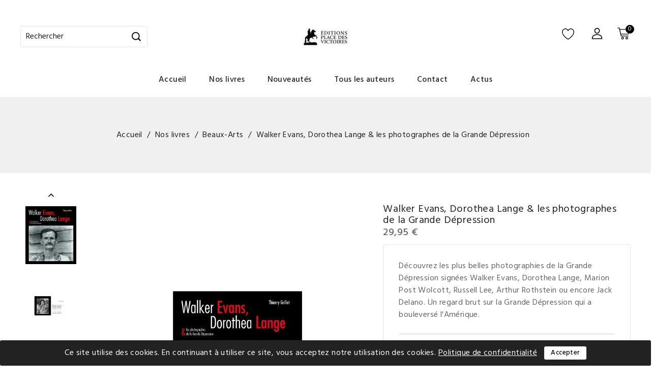

--- FILE ---
content_type: text/html; charset=utf-8
request_url: https://victoires.com/beaux-arts/151-walker-evans-dorothea-lange-les-photographes-de-la-grande-depression-9782809914511.html
body_size: 36376
content:
<!doctype html>
<html lang="fr">

  <head>
    
      
<meta charset="utf-8">


<meta http-equiv="x-ua-compatible" content="ie=edge">



  <link rel="canonical" href="https://victoires.com/beaux-arts/151-walker-evans-dorothea-lange-les-photographes-de-la-grande-depression-9782809914511.html">

  <title>Walker Evans, Dorothea Lange </title>
  <meta name="description" content="Découvrez le regard brut des plus grands photographes de la Grande Dépression américaine, de Walker Evans à Dorothea Lange, dans ce beau-livre de photographies.">
  <meta name="keywords" content="">
        <link rel="canonical" href="https://victoires.com/beaux-arts/151-walker-evans-dorothea-lange-les-photographes-de-la-grande-depression-9782809914511.html">
    
        
  
  
    <script type="application/ld+json">
  {
    "@context": "https://schema.org",
    "@type": "Organization",
    "name" : "Éditions Place des Victoires",
    "url" : "https://victoires.com/",
        "logo": {
      "@type": "ImageObject",
        "url":"https://victoires.com/img/logo-1726955239.jpg"
    }
      }
</script>

<script type="application/ld+json">
  {
    "@context": "https://schema.org",
    "@type": "WebPage",
    "isPartOf": {
      "@type": "WebSite",
      "url":  "https://victoires.com/",
      "name": "Éditions Place des Victoires"
    },
    "name": "Walker Evans, Dorothea Lange ",
    "url":  "https://victoires.com/beaux-arts/151-walker-evans-dorothea-lange-les-photographes-de-la-grande-depression-9782809914511.html"
  }
</script>


  <script type="application/ld+json">
    {
      "@context": "https://schema.org",
      "@type": "BreadcrumbList",
      "itemListElement": [
                      {
              "@type": "ListItem",
              "position": 1,
              "name": "Accueil",
              "item": "https://victoires.com/"
              },                    {
              "@type": "ListItem",
              "position": 2,
              "name": "Nos livres",
              "item": "https://victoires.com/13-nos-livres"
              },                    {
              "@type": "ListItem",
              "position": 3,
              "name": "Beaux-Arts",
              "item": "https://victoires.com/18-beaux-arts"
              },                    {
              "@type": "ListItem",
              "position": 4,
              "name": "Walker Evans, Dorothea Lange &amp; les photographes de la Grande Dépression",
              "item": "https://victoires.com/beaux-arts/151-walker-evans-dorothea-lange-les-photographes-de-la-grande-depression-9782809914511.html"
              }              ]
          }
  </script>
  
  
  
      <script type="application/ld+json">
  {
    "@context": "https://schema.org/",
    "@type": "Product",
    "name": "Walker Evans, Dorothea Lange &amp; les photographes de la Grande Dépression",
    "description": "Découvrez le regard brut des plus grands photographes de la Grande Dépression américaine, de Walker Evans à Dorothea Lange, dans ce beau-livre de photographies.",
    "category": "Beaux-Arts",
    "image" :"https://victoires.com/498-home_default/walker-evans-dorothea-lange-les-photographes-de-la-grande-depression.jpg",    "sku": "657170",
    "mpn": "657170"
    ,"gtin13": "9782809914511"
        ,
    "brand": {
      "@type": "Thing",
      "name": "Place des Victoires"
    }
            ,
      "weight": {
        "@context": "https://schema.org",
        "@type": "QuantitativeValue",
        "value": "2.220000",
        "unitCode": "kg"
    }
        ,
          "offers": {
            "@type": "Offer",
            "priceCurrency": "EUR",
            "name": "Walker Evans, Dorothea Lange &amp; les photographes de la Grande Dépression",
            "price": "29.95",
            "url": "https://victoires.com/beaux-arts/151-walker-evans-dorothea-lange-les-photographes-de-la-grande-depression-9782809914511.html",
            "priceValidUntil": "2026-02-01",
                          "image": ["https://victoires.com/497-fullcategory/walker-evans-dorothea-lange-les-photographes-de-la-grande-depression.jpg","https://victoires.com/498-fullcategory/walker-evans-dorothea-lange-les-photographes-de-la-grande-depression.jpg","https://victoires.com/499-fullcategory/walker-evans-dorothea-lange-les-photographes-de-la-grande-depression.jpg","https://victoires.com/500-fullcategory/walker-evans-dorothea-lange-les-photographes-de-la-grande-depression.jpg","https://victoires.com/501-fullcategory/walker-evans-dorothea-lange-les-photographes-de-la-grande-depression.jpg","https://victoires.com/502-fullcategory/walker-evans-dorothea-lange-les-photographes-de-la-grande-depression.jpg","https://victoires.com/503-fullcategory/walker-evans-dorothea-lange-les-photographes-de-la-grande-depression.jpg","https://victoires.com/504-fullcategory/walker-evans-dorothea-lange-les-photographes-de-la-grande-depression.jpg","https://victoires.com/505-fullcategory/walker-evans-dorothea-lange-les-photographes-de-la-grande-depression.jpg"],
                        "sku": "657170",
            "mpn": "657170",
            "gtin13": "9782809914511",                                                                            "availability": "https://schema.org/InStock",
            "seller": {
              "@type": "Organization",
              "name": "Éditions Place des Victoires"
            }
          }
                }
</script>

  
  
    
  

  
  
    
  
    <meta property="og:title" content="Walker Evans, Dorothea Lange " />
    <meta property="og:description" content="Découvrez le regard brut des plus grands photographes de la Grande Dépression américaine, de Walker Evans à Dorothea Lange, dans ce beau-livre de photographies." />
    <meta property="og:url" content="https://victoires.com/beaux-arts/151-walker-evans-dorothea-lange-les-photographes-de-la-grande-depression-9782809914511.html" />
    <meta property="og:site_name" content="Éditions Place des Victoires" />
    
	
            <meta property="og:image" content="https://victoires.com/497-large_default/walker-evans-dorothea-lange-les-photographes-de-la-grande-depression.jpg" />
        <meta property="og:type" content="product" />
    	



    <meta name="twitter:card" content="summary_large_image" />
    <meta name="twitter:title" content="Walker Evans, Dorothea Lange " />
    <meta name="twitter:description" content="Découvrez le regard brut des plus grands photographes de la Grande Dépression américaine, de Walker Evans à Dorothea Lange, dans ce beau-livre de photographies." />
    <meta name="twitter:url" content="https://victoires.com/beaux-arts/151-walker-evans-dorothea-lange-les-photographes-de-la-grande-depression-9782809914511.html" />
    <meta name="twitter:site" content="@" />

            <meta name="twitter:image" content="https://victoires.com/497-large_default/walker-evans-dorothea-lange-les-photographes-de-la-grande-depression.jpg}" />
    



  
  
<script>(function(w,d,s,l,i){w[l]=w[l]||[];w[l].push({'gtm.start':
new Date().getTime(),event:'gtm.js'});var f=d.getElementsByTagName(s)[0],
j=d.createElement(s),dl=l!='dataLayer'?'&l='+l:'';j.async=true;j.src=
'https://www.googletagmanager.com/gtm.js?id='+i+dl;f.parentNode.insertBefore(j,f);
})(window,document,'script','dataLayer','GTM-M5RKFSV8');</script>

  
  



<meta name="viewport" content="width=device-width, initial-scale=1">



<link rel="icon" type="image/vnd.microsoft.icon" href="https://victoires.com/img/favicon.ico?1726955397">
<link rel="shortcut icon" type="image/x-icon" href="https://victoires.com/img/favicon.ico?1726955397">

<!-- Templatemela added -->

<link href="https://fonts.googleapis.com/css2?family=Hind:wght@400;500;600;700&display=swap" rel="stylesheet">
<link href="https://fonts.googleapis.com/css2?family=Hind:wght@400;500;600;700&family=Inria+Serif:ital,wght@0,300;0,400;0,700;1,300;1,400;1,700&display=swap" rel="stylesheet">



    <link rel="stylesheet" href="https://victoires.com/themes/PRSADD023/assets/cache/theme-31164a73.css" type="text/css" media="all">




    <script type="text/javascript" src="https://js.stripe.com/v3/" ></script>



  <script type="text/javascript">
        var apple_pay_button_theme = "black";
        var apple_pay_button_type = "plain";
        var baseDir = "https:\/\/victoires.com\/";
        var buttonwishlist_title_add = "Liste de souhaits";
        var buttonwishlist_title_remove = "Supprimer du panier";
        var capture_method = "automatic";
        var express_checkout = "0";
        var google_pay_button_theme = "black";
        var google_pay_button_type = "plain";
        var handle_order_action_url = "https:\/\/victoires.com\/module\/stripe_official\/handleOrderAction";
        var isLogged = false;
        var pay_pal_button_theme = "black";
        var pay_pal_button_type = "paypal";
        var postcode = null;
        var prestashop = {"cart":{"products":[],"totals":{"total":{"type":"total","label":"Total","amount":0,"value":"0,00\u00a0\u20ac"},"total_including_tax":{"type":"total","label":"Total TTC","amount":0,"value":"0,00\u00a0\u20ac"},"total_excluding_tax":{"type":"total","label":"Total HT :","amount":0,"value":"0,00\u00a0\u20ac"}},"subtotals":{"products":{"type":"products","label":"Sous-total","amount":0,"value":"0,00\u00a0\u20ac"},"discounts":null,"shipping":{"type":"shipping","label":"Livraison","amount":0,"value":""},"tax":null},"products_count":0,"summary_string":"0 articles","vouchers":{"allowed":1,"added":[]},"discounts":[],"minimalPurchase":0,"minimalPurchaseRequired":""},"currency":{"id":1,"name":"Euro","iso_code":"EUR","iso_code_num":"978","sign":"\u20ac"},"customer":{"lastname":null,"firstname":null,"email":null,"birthday":null,"newsletter":null,"newsletter_date_add":null,"optin":null,"website":null,"company":null,"siret":null,"ape":null,"is_logged":false,"gender":{"type":null,"name":null},"addresses":[]},"country":{"id_zone":1,"id_currency":0,"call_prefix":33,"iso_code":"FR","active":"1","contains_states":"0","need_identification_number":"0","need_zip_code":"1","zip_code_format":"NNNNN","display_tax_label":"1","name":"France","id":8},"language":{"name":"Fran\u00e7ais (French)","iso_code":"fr","locale":"fr-FR","language_code":"fr","active":"1","is_rtl":"0","date_format_lite":"d\/m\/Y","date_format_full":"d\/m\/Y H:i:s","id":1},"page":{"title":"","canonical":"https:\/\/victoires.com\/beaux-arts\/151-walker-evans-dorothea-lange-les-photographes-de-la-grande-depression-9782809914511.html","meta":{"title":"Walker Evans, Dorothea Lange ","description":"D\u00e9couvrez le regard brut des plus grands photographes de la Grande D\u00e9pression am\u00e9ricaine, de Walker Evans \u00e0 Dorothea Lange, dans ce beau-livre de photographies.","keywords":"","robots":"index"},"page_name":"product","body_classes":{"lang-fr":true,"lang-rtl":false,"country-FR":true,"currency-EUR":true,"layout-full-width":true,"page-product":true,"tax-display-enabled":true,"page-customer-account":false,"product-id-151":true,"product-Walker Evans, Dorothea Lange & les photographes de la Grande D\u00e9pression":true,"product-id-category-18":true,"product-id-manufacturer-2":true,"product-id-supplier-212":true,"product-available-for-order":true},"admin_notifications":[],"password-policy":{"feedbacks":{"0":"Tr\u00e8s faible","1":"Faible","2":"Moyenne","3":"Fort","4":"Tr\u00e8s fort","Straight rows of keys are easy to guess":"Les suites de touches sur le clavier sont faciles \u00e0 deviner","Short keyboard patterns are easy to guess":"Les mod\u00e8les courts sur le clavier sont faciles \u00e0 deviner.","Use a longer keyboard pattern with more turns":"Utilisez une combinaison de touches plus longue et plus complexe.","Repeats like \"aaa\" are easy to guess":"Les r\u00e9p\u00e9titions (ex. : \"aaa\") sont faciles \u00e0 deviner.","Repeats like \"abcabcabc\" are only slightly harder to guess than \"abc\"":"Les r\u00e9p\u00e9titions (ex. : \"abcabcabc\") sont seulement un peu plus difficiles \u00e0 deviner que \"abc\".","Sequences like abc or 6543 are easy to guess":"Les s\u00e9quences (ex. : abc ou 6543) sont faciles \u00e0 deviner.","Recent years are easy to guess":"Les ann\u00e9es r\u00e9centes sont faciles \u00e0 deviner.","Dates are often easy to guess":"Les dates sont souvent faciles \u00e0 deviner.","This is a top-10 common password":"Ce mot de passe figure parmi les 10 mots de passe les plus courants.","This is a top-100 common password":"Ce mot de passe figure parmi les 100 mots de passe les plus courants.","This is a very common password":"Ceci est un mot de passe tr\u00e8s courant.","This is similar to a commonly used password":"Ce mot de passe est similaire \u00e0 un mot de passe couramment utilis\u00e9.","A word by itself is easy to guess":"Un mot seul est facile \u00e0 deviner.","Names and surnames by themselves are easy to guess":"Les noms et les surnoms seuls sont faciles \u00e0 deviner.","Common names and surnames are easy to guess":"Les noms et les pr\u00e9noms courants sont faciles \u00e0 deviner.","Use a few words, avoid common phrases":"Utilisez quelques mots, \u00e9vitez les phrases courantes.","No need for symbols, digits, or uppercase letters":"Pas besoin de symboles, de chiffres ou de majuscules.","Avoid repeated words and characters":"\u00c9viter de r\u00e9p\u00e9ter les mots et les caract\u00e8res.","Avoid sequences":"\u00c9viter les s\u00e9quences.","Avoid recent years":"\u00c9vitez les ann\u00e9es r\u00e9centes.","Avoid years that are associated with you":"\u00c9vitez les ann\u00e9es qui vous sont associ\u00e9es.","Avoid dates and years that are associated with you":"\u00c9vitez les dates et les ann\u00e9es qui vous sont associ\u00e9es.","Capitalization doesn't help very much":"Les majuscules ne sont pas tr\u00e8s utiles.","All-uppercase is almost as easy to guess as all-lowercase":"Un mot de passe tout en majuscules est presque aussi facile \u00e0 deviner qu'un mot de passe tout en minuscules.","Reversed words aren't much harder to guess":"Les mots invers\u00e9s ne sont pas beaucoup plus difficiles \u00e0 deviner.","Predictable substitutions like '@' instead of 'a' don't help very much":"Les substitutions pr\u00e9visibles comme '\"@\" au lieu de \"a\" n'aident pas beaucoup.","Add another word or two. Uncommon words are better.":"Ajoutez un autre mot ou deux. Pr\u00e9f\u00e9rez les mots peu courants."}}},"shop":{"name":"\u00c9ditions Place des Victoires","logo":"https:\/\/victoires.com\/img\/logo-1726955239.jpg","stores_icon":"https:\/\/victoires.com\/img\/logo_stores.png","favicon":"https:\/\/victoires.com\/img\/favicon.ico"},"core_js_public_path":"\/themes\/","urls":{"base_url":"https:\/\/victoires.com\/","current_url":"https:\/\/victoires.com\/beaux-arts\/151-walker-evans-dorothea-lange-les-photographes-de-la-grande-depression-9782809914511.html","shop_domain_url":"https:\/\/victoires.com","img_ps_url":"https:\/\/victoires.com\/img\/","img_cat_url":"https:\/\/victoires.com\/img\/c\/","img_lang_url":"https:\/\/victoires.com\/img\/l\/","img_prod_url":"https:\/\/victoires.com\/img\/p\/","img_manu_url":"https:\/\/victoires.com\/img\/m\/","img_sup_url":"https:\/\/victoires.com\/img\/su\/","img_ship_url":"https:\/\/victoires.com\/img\/s\/","img_store_url":"https:\/\/victoires.com\/img\/st\/","img_col_url":"https:\/\/victoires.com\/img\/co\/","img_url":"https:\/\/victoires.com\/themes\/PRSADD023\/assets\/img\/","css_url":"https:\/\/victoires.com\/themes\/PRSADD023\/assets\/css\/","js_url":"https:\/\/victoires.com\/themes\/PRSADD023\/assets\/js\/","pic_url":"https:\/\/victoires.com\/upload\/","theme_assets":"https:\/\/victoires.com\/themes\/PRSADD023\/assets\/","theme_dir":"https:\/\/victoires.com\/themes\/PRSADD023\/","pages":{"address":"https:\/\/victoires.com\/adresse","addresses":"https:\/\/victoires.com\/adresses","authentication":"https:\/\/victoires.com\/connexion","manufacturer":"https:\/\/victoires.com\/fabricants","cart":"https:\/\/victoires.com\/panier","category":"https:\/\/victoires.com\/index.php?controller=category","cms":"https:\/\/victoires.com\/index.php?controller=cms","contact":"https:\/\/victoires.com\/nous-contacter","discount":"https:\/\/victoires.com\/reduction","guest_tracking":"https:\/\/victoires.com\/suivi-commande-invite","history":"https:\/\/victoires.com\/historique-commandes","identity":"https:\/\/victoires.com\/identite","index":"https:\/\/victoires.com\/","my_account":"https:\/\/victoires.com\/mon-compte","order_confirmation":"https:\/\/victoires.com\/confirmation-commande","order_detail":"https:\/\/victoires.com\/index.php?controller=order-detail","order_follow":"https:\/\/victoires.com\/suivi-commande","order":"https:\/\/victoires.com\/commande","order_return":"https:\/\/victoires.com\/index.php?controller=order-return","order_slip":"https:\/\/victoires.com\/avoirs","pagenotfound":"https:\/\/victoires.com\/page-introuvable","password":"https:\/\/victoires.com\/recuperation-mot-de-passe","pdf_invoice":"https:\/\/victoires.com\/index.php?controller=pdf-invoice","pdf_order_return":"https:\/\/victoires.com\/index.php?controller=pdf-order-return","pdf_order_slip":"https:\/\/victoires.com\/index.php?controller=pdf-order-slip","prices_drop":"https:\/\/victoires.com\/promotions","product":"https:\/\/victoires.com\/index.php?controller=product","registration":"https:\/\/victoires.com\/index.php?controller=registration","search":"https:\/\/victoires.com\/recherche","sitemap":"https:\/\/victoires.com\/plan-site","stores":"https:\/\/victoires.com\/magasins","supplier":"https:\/\/victoires.com\/auteurs","new_products":"https:\/\/victoires.com\/nouveaux-produits","brands":"https:\/\/victoires.com\/fabricants","register":"https:\/\/victoires.com\/index.php?controller=registration","order_login":"https:\/\/victoires.com\/commande?login=1"},"alternative_langs":[],"actions":{"logout":"https:\/\/victoires.com\/?mylogout="},"no_picture_image":{"bySize":{"cart_default":{"url":"https:\/\/victoires.com\/img\/p\/fr-default-cart_default.jpg","width":80,"height":99},"small_default":{"url":"https:\/\/victoires.com\/img\/p\/fr-default-small_default.jpg","width":98,"height":121},"home_default":{"url":"https:\/\/victoires.com\/img\/p\/fr-default-home_default.jpg","width":277,"height":343},"medium_default":{"url":"https:\/\/victoires.com\/img\/p\/fr-default-medium_default.jpg","width":458,"height":566},"large_default":{"url":"https:\/\/victoires.com\/img\/p\/fr-default-large_default.jpg","width":808,"height":1000},"fullcategory":{"url":"https:\/\/victoires.com\/img\/p\/fr-default-fullcategory.jpg","width":1920,"height":711}},"small":{"url":"https:\/\/victoires.com\/img\/p\/fr-default-cart_default.jpg","width":80,"height":99},"medium":{"url":"https:\/\/victoires.com\/img\/p\/fr-default-medium_default.jpg","width":458,"height":566},"large":{"url":"https:\/\/victoires.com\/img\/p\/fr-default-fullcategory.jpg","width":1920,"height":711},"legend":""}},"configuration":{"display_taxes_label":true,"display_prices_tax_incl":true,"is_catalog":false,"show_prices":true,"opt_in":{"partner":true},"quantity_discount":{"type":"discount","label":"Remise sur prix unitaire"},"voucher_enabled":1,"return_enabled":0},"field_required":[],"breadcrumb":{"links":[{"title":"Accueil","url":"https:\/\/victoires.com\/"},{"title":"Nos livres","url":"https:\/\/victoires.com\/13-nos-livres"},{"title":"Beaux-Arts","url":"https:\/\/victoires.com\/18-beaux-arts"},{"title":"Walker Evans, Dorothea Lange & les photographes de la Grande D\u00e9pression","url":"https:\/\/victoires.com\/beaux-arts\/151-walker-evans-dorothea-lange-les-photographes-de-la-grande-depression-9782809914511.html"}],"count":4},"link":{"protocol_link":"https:\/\/","protocol_content":"https:\/\/"},"time":1768688720,"static_token":"f59617f911996cde48f48990715f8427","token":"5051ad78cc30b31bf77bae8ddf224429","debug":false};
        var psemailsubscription_subscription = "https:\/\/victoires.com\/module\/ps_emailsubscription\/subscription";
        var psr_icon_color = "#F19D76";
        var stripe_address = {"id":null,"id_shop_list":[],"force_id":false,"id_customer":null,"id_manufacturer":null,"id_supplier":null,"id_warehouse":null,"id_country":null,"id_state":null,"country":null,"alias":null,"company":null,"lastname":null,"firstname":null,"address1":null,"address2":null,"postcode":null,"city":null,"other":null,"phone":null,"phone_mobile":null,"vat_number":null,"dni":null,"date_add":null,"date_upd":null,"deleted":false};
        var stripe_address_country_code = false;
        var stripe_amount = 0;
        var stripe_calculate_shipping = "https:\/\/victoires.com\/module\/stripe_official\/calculateShipping";
        var stripe_create_elements = "https:\/\/victoires.com\/module\/stripe_official\/createElements";
        var stripe_create_express_checkout = "https:\/\/victoires.com\/module\/stripe_official\/createExpressCheckout";
        var stripe_create_intent = "https:\/\/victoires.com\/module\/stripe_official\/createIntent";
        var stripe_css = "{\"base\": {\"iconColor\": \"#666ee8\",\"color\": \"#31325f\",\"fontWeight\": 400,\"fontFamily\": \"-apple-system, BlinkMacSystemFont, Segoe UI, Roboto, Oxygen-Sans, Ubuntu, Cantarell, Helvetica Neue, sans-serif\",\"fontSmoothing\": \"antialiased\",\"fontSize\": \"15px\",\"::placeholder\": { \"color\": \"#aab7c4\" },\":-webkit-autofill\": { \"color\": \"#666ee8\" }}}";
        var stripe_currency = "eur";
        var stripe_email = null;
        var stripe_express_amount = 2995;
        var stripe_express_carriers = [{"id_carrier":28,"id_reference":1,"name":"Victoires","url":"","active":1,"deleted":0,"shipping_handling":0,"range_behavior":0,"is_module":0,"is_free":0,"shipping_external":0,"need_range":0,"external_module_name":"","shipping_method":2,"position":0,"max_width":0,"max_height":0,"max_depth":0,"max_weight":"0.000000","grade":0,"delay":"10 jours"},{"id_carrier":30,"id_reference":6,"name":"Click & Collect au 6 rue du mail 75002 Paris","url":"","active":1,"deleted":0,"shipping_handling":1,"range_behavior":0,"is_module":0,"is_free":1,"shipping_external":0,"need_range":0,"external_module_name":"","shipping_method":1,"position":1,"max_width":0,"max_height":0,"max_depth":0,"max_weight":"0.000000","grade":0,"delay":"imm\u00e9diat"},{"id_carrier":27,"id_reference":14,"name":"Cathedrales","url":"","active":1,"deleted":0,"shipping_handling":0,"range_behavior":0,"is_module":0,"is_free":0,"shipping_external":0,"need_range":0,"external_module_name":"","shipping_method":2,"position":6,"max_width":0,"max_height":0,"max_depth":0,"max_weight":"0.000000","grade":0,"delay":"Environ 4 jours"}];
        var stripe_express_cart_id = null;
        var stripe_express_currency_iso = "eur";
        var stripe_express_customer_model = {"email":null,"name":" ","id":null,"address":{"city":null,"countryIso":null,"street":null,"zipCode":null,"state":null}};
        var stripe_express_phone = null;
        var stripe_express_product_id = 151;
        var stripe_express_return_url = "https:\/\/victoires.com\/module\/stripe_official\/orderConfirmationReturn?";
        var stripe_fullname = " ";
        var stripe_layout = "accordion";
        var stripe_locale = "fr";
        var stripe_locations = [""];
        var stripe_merchant_country_code = "FR";
        var stripe_message = {"processing":"Processing\u2026","accept_cgv":"Please accept the CGV","redirecting":"Redirecting\u2026"};
        var stripe_module_dir = "\/modules\/stripe_official";
        var stripe_order_confirm = "https:\/\/victoires.com\/module\/stripe_official\/orderConfirmationReturn";
        var stripe_payment_elements_enabled = "1";
        var stripe_pk = "pk_live_PCIyNElwni7rsN6ETkJ447dN002m7BF9F0";
        var stripe_position = "middle";
        var stripe_postcode_disabled = "0";
        var stripe_ps_version = "1.7";
        var stripe_theme = "stripe";
        var use_new_ps_translation = true;
        var wishlist_add = "Le produit a \u00e9t\u00e9 ajout\u00e9 \u00e0 votre liste";
        var wishlist_cancel_txt = "Annuler";
        var wishlist_confirm_del_txt = "Supprimer l'\u00e9l\u00e9ment s\u00e9lectionn\u00e9?";
        var wishlist_del_default_txt = "Impossible de supprimer par d\u00e9faut liste";
        var wishlist_email_txt = "E-mail";
        var wishlist_loggin_required = "Vous devez \u00eatre connect\u00e9 pour g\u00e9rer votre liste";
        var wishlist_ok_txt = "D'accord";
        var wishlist_quantity_required = "Vous devez saisir une quantit\u00e9";
        var wishlist_remove = "Le produit a \u00e9t\u00e9 retir\u00e9 de votre liste";
        var wishlist_reset_txt = "R\u00e9initialiser";
        var wishlist_send_txt = "Envoyer";
        var wishlist_send_wishlist_txt = "Envoyer liste";
        var wishlist_url = "https:\/\/victoires.com\/module\/stfeature\/mywishlist";
        var wishlist_viewwishlist = "Voir votre liste";
      </script>



  <script async src="https://www.googletagmanager.com/gtag/js?id=UA-167584575-1"></script><script>
			
		window.dataLayer = window.dataLayer || [];
		function gtag(){dataLayer.push(arguments);}
		gtag('js', new Date());
		
  	  	gtag('config', 'AW-AW-688708383');  	gtag('config', 'UA-167584575-1');</script>




    
  <meta property="og:type" content="product">
    <meta property="og:image" content="https://victoires.com/498-fullcategory/walker-evans-dorothea-lange-les-photographes-de-la-grande-depression.jpg">
  
    <meta property="product:pretax_price:amount" content="28.39">
  <meta property="product:pretax_price:currency" content="EUR">
  <meta property="product:price:amount" content="29.95">
  <meta property="product:price:currency" content="EUR">
      <meta property="product:weight:value" content="2.220000">
  <meta property="product:weight:units" content="kg">
  
  </head>

  <body id="product" class="lang-fr country-fr currency-eur layout-full-width page-product tax-display-enabled product-id-151 product-walker-evans--dorothea-lange-les-photographes-de-la-grande-depression product-id-category-18 product-id-manufacturer-2 product-id-supplier-212 product-available-for-order">

    
    
    

    <main id="page">
      
              
      <header id="header">
        
          
  <div class="header-banner">
    
  </div>



<nav class="header-nav">
	<div class="container">
		<div class="hidden-md-down">
			<div class="left-nav">
				
			</div>
			
			<div class="right-nav">
				
			</div>
		</div>
		
			<div class="hidden-lg-up text-xs-center mobile container">
			<div class="top-logo" id="_mobile_logo"></div>
			  	<div class="container menu-container">
				    <div class="menu-icon">
				     <div class="cat-title"> <i class="material-icons menu-open">&#xE5D2;</i></div>
				    </div>
			</div>

				
			<div class="pull-xs-right" id="_mobile_cart"></div>
			<div class="pull-xs-right" id="_mobile_user_info">
			</div>
			<div class="clearfix"></div>
		</div>
	</div>
</nav>



	<div class="header-top">
			<div class="container">
				<div class="overlay"></div>
					<div class="header_logo hidden-md-down" id="_desktop_logo">
											              <a href="https://victoires.com/">
    <img
      class="logo"
      src="https://victoires.com/img/logo-1726955239.jpg"
      alt="Éditions Place des Victoires"
      loading="lazy">
                			</a>
            											</div>
			<div id="_desktop_cart">
  <div class="blockcart cart-preview inactive" data-refresh-url="//victoires.com/module/ps_shoppingcart/ajax">
    <div class="header blockcart-header">
	 	
	<span class="icon_menu">
		<a class="cartextra" rel="nofollow" href="//victoires.com/panier?action=show" > 
			
         	<a id="bgimage" class="carthome" rel="nofollow" href="//victoires.com/panier?action=show"data-toggle="dropdown" aria-haspopup="true" aria-expanded="false"> 				
         		<span class="cart-products-counthome">0</span>
         	</a>
		</a>
	</span>
		
		<div class="cart_block block exclusive">
            <div class="top-block-cart">
               <div class="toggle-title">Panier (0)</div>
               <div class="close-icon">fermer</div>
            </div>
            <div class="block_content">
               <div class="cart_block_list">
                  	
               </div>
                              <div class="no-more-item">
                  <div class="no-img" ><img src="https://victoires.com/themes/PRSADD023/assets/img/megnor/empty-cart.svg"></div>
                  <div class="empty-text">Il n'y a plus d'articles dans votre panier </div>
                  <a rel="nofollow" href="https://victoires.com/" class="continue"><button type="button" class="btn btn-secondary btn-primary">Continuer les achats</button></a>
               </div>
                           </div>
         </div>
      </div>
    </div>
  </div>
<div id="_desktop_user_info">
	<div class="tm_userinfotitle"></div>
  <ul class="user-info">
          <a
        href="https://victoires.com/mon-compte"
        title="Connectez-vous à votre compte client"
        rel="nofollow"
      >
        <i class="material-icons">&#xe899;</i>
        <span class="hidden-md-down">Se connecter</span>
      </a>
        
  </div>
  <div class="head-wishlist">
    <a
      class="ap-btn-wishlist"
      href="https://victoires.com/module/stfeature/mywishlist"
      title="Liste de souhaits"
      rel="nofollow"
    >
    <i class="material-icons">&#xE87E;</i>
    <span class="icon">Liste de souhaits</span>
    <span class="ap-total-wishlist">0</span>
    </a>
</div>

  <!-- Block search module TOP -->

<div id="search_widget" class="col-lg-4 col-md-5 col-sm-12 search-widget" data-search-controller-url="//victoires.com/recherche">
		<span class="search_button"></span>
	<div class="searchtoggle">
	<form method="get" action="//victoires.com/recherche">
		<input type="hidden" name="controller" value="search">
		<input type="text" name="s" value="" placeholder="Rechercher" aria-label="Rechercher">
		<button type="submit">
			
		</button>
	</form>
</div>
</div>
<!-- /Block search module TOP -->


<div class="menu col-lg-8 col-md-7 js-top-menu position-static hidden-md-down" id="_desktop_top_menu">
    
          <ul class="top-menu" id="top-menu" data-depth="0">
                    <li class="link" id="lnk-accueil">
                         
              <a
                class="dropdown-item"
                href="https://victoires.com" data-depth="0"
                              >
                                Accueil
              </a>
                          </li>
                    <li class="category" id="category-13">
                         
              <a
                class="dropdown-item"
                href="https://victoires.com/13-nos-livres" data-depth="0"
                              >
                                                                      <span class="pull-xs-right hidden-lg-up">
                    <span data-target="#top_sub_menu_97345" data-toggle="collapse" class="navbar-toggler collapse-icons">
                    
                      <i class="material-icons add">&#xE313;</i>
                      <i class="material-icons remove">&#xE316;</i>
                    </span>
                  </span>
                                Nos livres
              </a>
                            <div  class="popover sub-menu js-sub-menu collapse" id="top_sub_menu_97345">
                
          <ul class="top-menu"  data-depth="1">
                    <li class="category" id="category-17">
                         
              <a
                class="dropdown-item dropdown-submenu"
                href="https://victoires.com/17-patrimoine" data-depth="1"
                              >
                                Patrimoine
              </a>
                          </li>
                    <li class="category" id="category-18">
                         
              <a
                class="dropdown-item dropdown-submenu"
                href="https://victoires.com/18-beaux-arts" data-depth="1"
                              >
                                Beaux-Arts
              </a>
                          </li>
                    <li class="category" id="category-47">
                         
              <a
                class="dropdown-item dropdown-submenu"
                href="https://victoires.com/47-collection-little-guide" data-depth="1"
                              >
                                Little Guide
              </a>
                          </li>
                    <li class="category" id="category-44">
                         
              <a
                class="dropdown-item dropdown-submenu"
                href="https://victoires.com/44-graphisme" data-depth="1"
                              >
                                Graphisme
              </a>
                          </li>
                    <li class="category" id="category-23">
                         
              <a
                class="dropdown-item dropdown-submenu"
                href="https://victoires.com/23-mode-luxe" data-depth="1"
                              >
                                Mode &amp; Luxe
              </a>
                          </li>
                    <li class="category" id="category-46">
                         
              <a
                class="dropdown-item dropdown-submenu"
                href="https://victoires.com/46-automobile" data-depth="1"
                              >
                                Automobile
              </a>
                          </li>
                    <li class="category" id="category-30">
                         
              <a
                class="dropdown-item dropdown-submenu"
                href="https://victoires.com/30-musique-cinema" data-depth="1"
                              >
                                Musique &amp; Cinéma
              </a>
                          </li>
                    <li class="category" id="category-26">
                         
              <a
                class="dropdown-item dropdown-submenu"
                href="https://victoires.com/26-architecture" data-depth="1"
                              >
                                Architecture
              </a>
                          </li>
                    <li class="category" id="category-32">
                         
              <a
                class="dropdown-item dropdown-submenu"
                href="https://victoires.com/32-voyage-nature" data-depth="1"
                              >
                                Voyage &amp; Nature
              </a>
                          </li>
                    <li class="category" id="category-33">
                         
              <a
                class="dropdown-item dropdown-submenu"
                href="https://victoires.com/33-sciences" data-depth="1"
                              >
                                Sciences
              </a>
                          </li>
                    <li class="category" id="category-21">
                         
              <a
                class="dropdown-item dropdown-submenu"
                href="https://victoires.com/21-histoire" data-depth="1"
                              >
                                Histoire
              </a>
                          </li>
                    <li class="category" id="category-31">
                         
              <a
                class="dropdown-item dropdown-submenu"
                href="https://victoires.com/31-pratique" data-depth="1"
                              >
                                Pratique
              </a>
                          </li>
                    <li class="category" id="category-27">
                         
              <a
                class="dropdown-item dropdown-submenu"
                href="https://victoires.com/27-jeunesse" data-depth="1"
                              >
                                Jeunesse
              </a>
                          </li>
                    <li class="category" id="category-34">
                         
              <a
                class="dropdown-item dropdown-submenu"
                href="https://victoires.com/34-calendriers" data-depth="1"
                              >
                                Calendriers
              </a>
                          </li>
              </ul>
    
				<div class="menu-banners">
				  				</div>
              </div>
                          </li>
                    <li class="link" id="lnk-nouveautes">
                         
              <a
                class="dropdown-item"
                href="nouveaux-produits" data-depth="0"
                              >
                                Nouveautés
              </a>
                          </li>
                    <li class="suppliers" id="suppliers">
                         
              <a
                class="dropdown-item"
                href="https://victoires.com/auteurs" data-depth="0"
                              >
                                                                      <span class="pull-xs-right hidden-lg-up">
                    <span data-target="#top_sub_menu_5139" data-toggle="collapse" class="navbar-toggler collapse-icons">
                    
                      <i class="material-icons add">&#xE313;</i>
                      <i class="material-icons remove">&#xE316;</i>
                    </span>
                  </span>
                                Tous les auteurs
              </a>
                            <div  class="popover sub-menu js-sub-menu collapse" id="top_sub_menu_5139">
                
          <ul class="top-menu"  data-depth="1">
                    <li class="supplier" id="supplier-227">
                         
              <a
                class="dropdown-item dropdown-submenu"
                href="https://victoires.com/auteur/227-abron-claude" data-depth="1"
                              >
                                Abron Claude
              </a>
                          </li>
                    <li class="supplier" id="supplier-492">
                         
              <a
                class="dropdown-item dropdown-submenu"
                href="https://victoires.com/auteur/492-andreu-david" data-depth="1"
                              >
                                Andreu David
              </a>
                          </li>
                    <li class="supplier" id="supplier-432">
                         
              <a
                class="dropdown-item dropdown-submenu"
                href="https://victoires.com/auteur/432-angheben-marcello" data-depth="1"
                              >
                                Angheben Marcello
              </a>
                          </li>
                    <li class="supplier" id="supplier-479">
                         
              <a
                class="dropdown-item dropdown-submenu"
                href="https://victoires.com/auteur/479-antonelli-stefano" data-depth="1"
                              >
                                Antonelli Stefano
              </a>
                          </li>
                    <li class="supplier" id="supplier-311">
                         
              <a
                class="dropdown-item dropdown-submenu"
                href="https://victoires.com/auteur/311-arcand-kimberly" data-depth="1"
                              >
                                Arcand Kimberly
              </a>
                          </li>
                    <li class="supplier" id="supplier-326">
                         
              <a
                class="dropdown-item dropdown-submenu"
                href="https://victoires.com/auteur/326-arcas-jose-fernando" data-depth="1"
                              >
                                Arcas Jose Fernando
              </a>
                          </li>
                    <li class="supplier" id="supplier-294">
                         
              <a
                class="dropdown-item dropdown-submenu"
                href="https://victoires.com/auteur/294-arcas-santiago" data-depth="1"
                              >
                                Arcas Santiago
              </a>
                          </li>
                    <li class="supplier" id="supplier-229">
                         
              <a
                class="dropdown-item dropdown-submenu"
                href="https://victoires.com/auteur/229-artigas-isabel" data-depth="1"
                              >
                                Artigas Isabel
              </a>
                          </li>
                    <li class="supplier" id="supplier-433">
                         
              <a
                class="dropdown-item dropdown-submenu"
                href="https://victoires.com/auteur/433-aucourt-rene" data-depth="1"
                              >
                                Aucourt René
              </a>
                          </li>
                    <li class="supplier" id="supplier-434">
                         
              <a
                class="dropdown-item dropdown-submenu"
                href="https://victoires.com/auteur/434-auduc-georges" data-depth="1"
                              >
                                Auduc Georges
              </a>
                          </li>
                    <li class="supplier" id="supplier-597">
                         
              <a
                class="dropdown-item dropdown-submenu"
                href="https://victoires.com/auteur/597-auzas-annie" data-depth="1"
                              >
                                Auzas Annie
              </a>
                          </li>
                    <li class="supplier" id="supplier-381">
                         
              <a
                class="dropdown-item dropdown-submenu"
                href="https://victoires.com/auteur/381-averty-christophe" data-depth="1"
                              >
                                Averty Christophe
              </a>
                          </li>
                    <li class="supplier" id="supplier-174">
                         
              <a
                class="dropdown-item dropdown-submenu"
                href="https://victoires.com/auteur/174-bacchielli-lidiano" data-depth="1"
                              >
                                Bacchielli Lidiano
              </a>
                          </li>
                    <li class="supplier" id="supplier-233">
                         
              <a
                class="dropdown-item dropdown-submenu"
                href="https://victoires.com/auteur/233-bachechi-luca" data-depth="1"
                              >
                                Bachechi Luca
              </a>
                          </li>
                    <li class="supplier" id="supplier-269">
                         
              <a
                class="dropdown-item dropdown-submenu"
                href="https://victoires.com/auteur/269-bacon-tony" data-depth="1"
                              >
                                Bacon Tony
              </a>
                          </li>
                    <li class="supplier" id="supplier-330">
                         
              <a
                class="dropdown-item dropdown-submenu"
                href="https://victoires.com/auteur/330-badalona-ballestar-vicenc" data-depth="1"
                              >
                                Badalona Ballestar Vicenç
              </a>
                          </li>
                    <li class="supplier" id="supplier-346">
                         
              <a
                class="dropdown-item dropdown-submenu"
                href="https://victoires.com/auteur/346-baitinger-frederic-charles" data-depth="1"
                              >
                                Baitinger Frédéric-Charles
              </a>
                          </li>
                    <li class="supplier" id="supplier-435">
                         
              <a
                class="dropdown-item dropdown-submenu"
                href="https://victoires.com/auteur/435-balcon-berry-sylvie" data-depth="1"
                              >
                                Balcon-Berry Sylvie
              </a>
                          </li>
                    <li class="supplier" id="supplier-598">
                         
              <a
                class="dropdown-item dropdown-submenu"
                href="https://victoires.com/auteur/598-barbier-josiane" data-depth="1"
                              >
                                Barbier Josiane
              </a>
                          </li>
                    <li class="supplier" id="supplier-540">
                         
              <a
                class="dropdown-item dropdown-submenu"
                href="https://victoires.com/auteur/540-bastet-delphine" data-depth="1"
                              >
                                Bastet Delphine
              </a>
                          </li>
                    <li class="supplier" id="supplier-352">
                         
              <a
                class="dropdown-item dropdown-submenu"
                href="https://victoires.com/auteur/352-bastianelli-gilles" data-depth="1"
                              >
                                Bastianelli Gilles
              </a>
                          </li>
                    <li class="supplier" id="supplier-510">
                         
              <a
                class="dropdown-item dropdown-submenu"
                href="https://victoires.com/auteur/510-bateman-kristen" data-depth="1"
                              >
                                Bateman Kristen
              </a>
                          </li>
                    <li class="supplier" id="supplier-499">
                         
              <a
                class="dropdown-item dropdown-submenu"
                href="https://victoires.com/auteur/499-baxter-wright-emma" data-depth="1"
                              >
                                Baxter-Wright Emma
              </a>
                          </li>
                    <li class="supplier" id="supplier-354">
                         
              <a
                class="dropdown-item dropdown-submenu"
                href="https://victoires.com/auteur/354-becerra-maria-jose" data-depth="1"
                              >
                                Becerra Maria Jose
              </a>
                          </li>
                    <li class="supplier" id="supplier-281">
                         
              <a
                class="dropdown-item dropdown-submenu"
                href="https://victoires.com/auteur/281-becker-dirk" data-depth="1"
                              >
                                Becker Dirk
              </a>
                          </li>
                    <li class="supplier" id="supplier-484">
                         
              <a
                class="dropdown-item dropdown-submenu"
                href="https://victoires.com/auteur/484-bednorz-achim" data-depth="1"
                              >
                                Bednorz Achim
              </a>
                          </li>
                    <li class="supplier" id="supplier-246">
                         
              <a
                class="dropdown-item dropdown-submenu"
                href="https://victoires.com/auteur/246-ben-mahmoud-feriel" data-depth="1"
                              >
                                Ben Mahmoud Feriel
              </a>
                          </li>
                    <li class="supplier" id="supplier-599">
                         
              <a
                class="dropdown-item dropdown-submenu"
                href="https://victoires.com/auteur/599-benoist-jacques" data-depth="1"
                              >
                                Benoist Jacques
              </a>
                          </li>
                    <li class="supplier" id="supplier-257">
                         
              <a
                class="dropdown-item dropdown-submenu"
                href="https://victoires.com/auteur/257-bensard-eva" data-depth="1"
                              >
                                Bensard Eva
              </a>
                          </li>
                    <li class="supplier" id="supplier-262">
                         
              <a
                class="dropdown-item dropdown-submenu"
                href="https://victoires.com/auteur/262-berchery-patrice" data-depth="1"
                              >
                                Berchery Patrice
              </a>
                          </li>
                    <li class="supplier" id="supplier-600">
                         
              <a
                class="dropdown-item dropdown-submenu"
                href="https://victoires.com/auteur/600-berger-sabine" data-depth="1"
                              >
                                Berger Sabine
              </a>
                          </li>
                    <li class="supplier" id="supplier-547">
                         
              <a
                class="dropdown-item dropdown-submenu"
                href="https://victoires.com/auteur/547-bergeret-frederique" data-depth="1"
                              >
                                Bergeret Frédérique
              </a>
                          </li>
                    <li class="supplier" id="supplier-365">
                         
              <a
                class="dropdown-item dropdown-submenu"
                href="https://victoires.com/auteur/365-bernhart-udo" data-depth="1"
                              >
                                Bernhart Udo
              </a>
                          </li>
                    <li class="supplier" id="supplier-436">
                         
              <a
                class="dropdown-item dropdown-submenu"
                href="https://victoires.com/auteur/436-berry-walter" data-depth="1"
                              >
                                Berry Walter
              </a>
                          </li>
                    <li class="supplier" id="supplier-548">
                         
              <a
                class="dropdown-item dropdown-submenu"
                href="https://victoires.com/auteur/548-berti-michela" data-depth="1"
                              >
                                Berti Michela 
              </a>
                          </li>
                    <li class="supplier" id="supplier-400">
                         
              <a
                class="dropdown-item dropdown-submenu"
                href="https://victoires.com/auteur/400-biguet-olivier" data-depth="1"
                              >
                                Biguet Olivier
              </a>
                          </li>
                    <li class="supplier" id="supplier-382">
                         
              <a
                class="dropdown-item dropdown-submenu"
                href="https://victoires.com/auteur/382-binde-josephine" data-depth="1"
                              >
                                Bindé Joséphine
              </a>
                          </li>
                    <li class="supplier" id="supplier-601">
                         
              <a
                class="dropdown-item dropdown-submenu"
                href="https://victoires.com/auteur/601-bisaro-xavier" data-depth="1"
                              >
                                Bisaro Xavier
              </a>
                          </li>
                    <li class="supplier" id="supplier-321">
                         
              <a
                class="dropdown-item dropdown-submenu"
                href="https://victoires.com/auteur/321-black-alexandra" data-depth="1"
                              >
                                Black Alexandra
              </a>
                          </li>
                    <li class="supplier" id="supplier-532">
                         
              <a
                class="dropdown-item dropdown-submenu"
                href="https://victoires.com/auteur/532-blair-john" data-depth="1"
                              >
                                Blair John
              </a>
                          </li>
                    <li class="supplier" id="supplier-268">
                         
              <a
                class="dropdown-item dropdown-submenu"
                href="https://victoires.com/auteur/268-blake-mark" data-depth="1"
                              >
                                Blake Mark
              </a>
                          </li>
                    <li class="supplier" id="supplier-312">
                         
              <a
                class="dropdown-item dropdown-submenu"
                href="https://victoires.com/auteur/312-blum-wolfgang" data-depth="1"
                              >
                                Blum Wolfgang
              </a>
                          </li>
                    <li class="supplier" id="supplier-316">
                         
              <a
                class="dropdown-item dropdown-submenu"
                href="https://victoires.com/auteur/316-boiselle-gabriele" data-depth="1"
                              >
                                Boiselle Gabriele
              </a>
                          </li>
                    <li class="supplier" id="supplier-217">
                         
              <a
                class="dropdown-item dropdown-submenu"
                href="https://victoires.com/auteur/217-bolz-franziska" data-depth="1"
                              >
                                Bolz Franziska
              </a>
                          </li>
                    <li class="supplier" id="supplier-535">
                         
              <a
                class="dropdown-item dropdown-submenu"
                href="https://victoires.com/auteur/535-bommelaer-claire" data-depth="1"
                              >
                                Bommelaer Claire
              </a>
                          </li>
                    <li class="supplier" id="supplier-220">
                         
              <a
                class="dropdown-item dropdown-submenu"
                href="https://victoires.com/auteur/220-bonazza-natalino" data-depth="1"
                              >
                                Bonazza Natalino
              </a>
                          </li>
                    <li class="supplier" id="supplier-474">
                         
              <a
                class="dropdown-item dropdown-submenu"
                href="https://victoires.com/auteur/474-bonte-pierre" data-depth="1"
                              >
                                Bonte Pierre
              </a>
                          </li>
                    <li class="supplier" id="supplier-493">
                         
              <a
                class="dropdown-item dropdown-submenu"
                href="https://victoires.com/auteur/493-bortman-alan" data-depth="1"
                              >
                                Bortman Alan
              </a>
                          </li>
                    <li class="supplier" id="supplier-437">
                         
              <a
                class="dropdown-item dropdown-submenu"
                href="https://victoires.com/auteur/437-boudon-jacques-olivier" data-depth="1"
                              >
                                Boudon Jacques-Olivier
              </a>
                          </li>
                    <li class="supplier" id="supplier-401">
                         
              <a
                class="dropdown-item dropdown-submenu"
                href="https://victoires.com/auteur/401-boulanger-karine" data-depth="1"
                              >
                                Boulanger Karine
              </a>
                          </li>
                    <li class="supplier" id="supplier-241">
                         
              <a
                class="dropdown-item dropdown-submenu"
                href="https://victoires.com/auteur/241-bourges-herve" data-depth="1"
                              >
                                Bourges Hervé
              </a>
                          </li>
                    <li class="supplier" id="supplier-549">
                         
              <a
                class="dropdown-item dropdown-submenu"
                href="https://victoires.com/auteur/549-boutroue-marie-elisabeth" data-depth="1"
                              >
                                Boutroue Marie-Élisabeth
              </a>
                          </li>
                    <li class="supplier" id="supplier-617">
                         
              <a
                class="dropdown-item dropdown-submenu"
                href="https://victoires.com/auteur/617-bradley-morgan" data-depth="1"
                              >
                                Bradley Morgan
              </a>
                          </li>
                    <li class="supplier" id="supplier-263">
                         
              <a
                class="dropdown-item dropdown-submenu"
                href="https://victoires.com/auteur/263-bream-jon" data-depth="1"
                              >
                                Bream Jon
              </a>
                          </li>
                    <li class="supplier" id="supplier-438">
                         
              <a
                class="dropdown-item dropdown-submenu"
                href="https://victoires.com/auteur/438-bresc-bautier-genevieve" data-depth="1"
                              >
                                Bresc-Bautier Geneviève
              </a>
                          </li>
                    <li class="supplier" id="supplier-214">
                         
              <a
                class="dropdown-item dropdown-submenu"
                href="https://victoires.com/auteur/214-breton-jean-jacques" data-depth="1"
                              >
                                Breton Jean-Jacques
              </a>
                          </li>
                    <li class="supplier" id="supplier-394">
                         
              <a
                class="dropdown-item dropdown-submenu"
                href="https://victoires.com/auteur/394-brockmann-jorg" data-depth="1"
                              >
                                Brockmann Jorg
              </a>
                          </li>
                    <li class="supplier" id="supplier-248">
                         
              <a
                class="dropdown-item dropdown-submenu"
                href="https://victoires.com/auteur/248-brouste-judith" data-depth="1"
                              >
                                Brouste Judith
              </a>
                          </li>
                    <li class="supplier" id="supplier-613">
                         
              <a
                class="dropdown-item dropdown-submenu"
                href="https://victoires.com/auteur/613-brozic-ashley" data-depth="1"
                              >
                                Brozic Ashley
              </a>
                          </li>
                    <li class="supplier" id="supplier-333">
                         
              <a
                class="dropdown-item dropdown-submenu"
                href="https://victoires.com/auteur/333-brulle-pierre" data-depth="1"
                              >
                                Brullé Pierre
              </a>
                          </li>
                    <li class="supplier" id="supplier-332">
                         
              <a
                class="dropdown-item dropdown-submenu"
                href="https://victoires.com/auteur/332-brun-michele" data-depth="1"
                              >
                                Brun Michèle
              </a>
                          </li>
                    <li class="supplier" id="supplier-215">
                         
              <a
                class="dropdown-item dropdown-submenu"
                href="https://victoires.com/auteur/215-bruno-silvia" data-depth="1"
                              >
                                Bruno Silvia
              </a>
                          </li>
                    <li class="supplier" id="supplier-291">
                         
              <a
                class="dropdown-item dropdown-submenu"
                href="https://victoires.com/auteur/291-bubbico-giovanna" data-depth="1"
                              >
                                Bubbico Giovanna
              </a>
                          </li>
                    <li class="supplier" id="supplier-607">
                         
              <a
                class="dropdown-item dropdown-submenu"
                href="https://victoires.com/auteur/607-bumpus-jessica" data-depth="1"
                              >
                                Bumpus Jessica
              </a>
                          </li>
                    <li class="supplier" id="supplier-610">
                         
              <a
                class="dropdown-item dropdown-submenu"
                href="https://victoires.com/auteur/610-bumpus-jessica" data-depth="1"
                              >
                                Bumpus Jessica
              </a>
                          </li>
                    <li class="supplier" id="supplier-402">
                         
              <a
                class="dropdown-item dropdown-submenu"
                href="https://victoires.com/auteur/402-buron-thierry" data-depth="1"
                              >
                                Buron Thierry
              </a>
                          </li>
                    <li class="supplier" id="supplier-486">
                         
              <a
                class="dropdown-item dropdown-submenu"
                href="https://victoires.com/auteur/486-buschmann-walter" data-depth="1"
                              >
                                Buschmann Walter
              </a>
                          </li>
                    <li class="supplier" id="supplier-169">
                         
              <a
                class="dropdown-item dropdown-submenu"
                href="https://victoires.com/auteur/169-bussagli-marco" data-depth="1"
                              >
                                Bussagli Marco
              </a>
                          </li>
                    <li class="supplier" id="supplier-603">
                         
              <a
                class="dropdown-item dropdown-submenu"
                href="https://victoires.com/auteur/603-busson-didier" data-depth="1"
                              >
                                Busson Didier
              </a>
                          </li>
                    <li class="supplier" id="supplier-604">
                         
              <a
                class="dropdown-item dropdown-submenu"
                href="https://victoires.com/auteur/604-cahne-pierre-alain" data-depth="1"
                              >
                                Cahné Pierre-Alain
              </a>
                          </li>
                    <li class="supplier" id="supplier-259">
                         
              <a
                class="dropdown-item dropdown-submenu"
                href="https://victoires.com/auteur/259-campos-cristian" data-depth="1"
                              >
                                Campos Cristian
              </a>
                          </li>
                    <li class="supplier" id="supplier-439">
                         
              <a
                class="dropdown-item dropdown-submenu"
                href="https://victoires.com/auteur/439-cannoni-camilla" data-depth="1"
                              >
                                Cannoni Camilla
              </a>
                          </li>
                    <li class="supplier" id="supplier-322">
                         
              <a
                class="dropdown-item dropdown-submenu"
                href="https://victoires.com/auteur/322-capellades-maria-teresa" data-depth="1"
                              >
                                Capellades Maria Teresa
              </a>
                          </li>
                    <li class="supplier" id="supplier-297">
                         
              <a
                class="dropdown-item dropdown-submenu"
                href="https://victoires.com/auteur/297-capellades-nuria" data-depth="1"
                              >
                                Capellades Nuria
              </a>
                          </li>
                    <li class="supplier" id="supplier-550">
                         
              <a
                class="dropdown-item dropdown-submenu"
                href="https://victoires.com/auteur/550-capriotti-adriana" data-depth="1"
                              >
                                Capriotti Adriana
              </a>
                          </li>
                    <li class="supplier" id="supplier-515">
                         
              <a
                class="dropdown-item dropdown-submenu"
                href="https://victoires.com/auteur/515-cara-florance" data-depth="1"
                              >
                                Cara Florance
              </a>
                          </li>
                    <li class="supplier" id="supplier-274">
                         
              <a
                class="dropdown-item dropdown-submenu"
                href="https://victoires.com/auteur/274-carpentier-patrick" data-depth="1"
                              >
                                Carpentier Patrick
              </a>
                          </li>
                    <li class="supplier" id="supplier-543">
                         
              <a
                class="dropdown-item dropdown-submenu"
                href="https://victoires.com/auteur/543-cartier-jean-pierre" data-depth="1"
                              >
                                Cartier Jean-Pierre
              </a>
                          </li>
                    <li class="supplier" id="supplier-327">
                         
              <a
                class="dropdown-item dropdown-submenu"
                href="https://victoires.com/auteur/327-castellani-emanuele" data-depth="1"
                              >
                                Castellani Emanuele
              </a>
                          </li>
                    <li class="supplier" id="supplier-545">
                         
              <a
                class="dropdown-item dropdown-submenu"
                href="https://victoires.com/auteur/545-chauveau-marc-frere" data-depth="1"
                              >
                                Chauveau Marc (Frère)
              </a>
                          </li>
                    <li class="supplier" id="supplier-320">
                         
              <a
                class="dropdown-item dropdown-submenu"
                href="https://victoires.com/auteur/320-chazournes-yves-de" data-depth="1"
                              >
                                Chazournes Yves de
              </a>
                          </li>
                    <li class="supplier" id="supplier-615">
                         
              <a
                class="dropdown-item dropdown-submenu"
                href="https://victoires.com/auteur/615-chitrakorin-kati" data-depth="1"
                              >
                                Chitrakorin Kati
              </a>
                          </li>
                    <li class="supplier" id="supplier-551">
                         
              <a
                class="dropdown-item dropdown-submenu"
                href="https://victoires.com/auteur/551-chodzko-agnes" data-depth="1"
                              >
                                Chodzko Agnès
              </a>
                          </li>
                    <li class="supplier" id="supplier-306">
                         
              <a
                class="dropdown-item dropdown-submenu"
                href="https://victoires.com/auteur/306-chown-marcus" data-depth="1"
                              >
                                Chown Marcus
              </a>
                          </li>
                    <li class="supplier" id="supplier-377">
                         
              <a
                class="dropdown-item dropdown-submenu"
                href="https://victoires.com/auteur/377-christoph-henning" data-depth="1"
                              >
                                Christoph Henning
              </a>
                          </li>
                    <li class="supplier" id="supplier-187">
                         
              <a
                class="dropdown-item dropdown-submenu"
                href="https://victoires.com/auteur/187-chvidkovski-dimitri" data-depth="1"
                              >
                                Chvidkovski Dimitri
              </a>
                          </li>
                    <li class="supplier" id="supplier-498">
                         
              <a
                class="dropdown-item dropdown-submenu"
                href="https://victoires.com/auteur/498-ciccarelli-lorenzo" data-depth="1"
                              >
                                Ciccarelli Lorenzo
              </a>
                          </li>
                    <li class="supplier" id="supplier-285">
                         
              <a
                class="dropdown-item dropdown-submenu"
                href="https://victoires.com/auteur/285-cirani-silvana" data-depth="1"
                              >
                                Cirani Silvana
              </a>
                          </li>
                    <li class="supplier" id="supplier-495">
                         
              <a
                class="dropdown-item dropdown-submenu"
                href="https://victoires.com/auteur/495-claquin-frederic" data-depth="1"
                              >
                                Claquin Frédéric
              </a>
                          </li>
                    <li class="supplier" id="supplier-240">
                         
              <a
                class="dropdown-item dropdown-submenu"
                href="https://victoires.com/auteur/240-clement-catherine" data-depth="1"
                              >
                                Clément Catherine
              </a>
                          </li>
                    <li class="supplier" id="supplier-513">
                         
              <a
                class="dropdown-item dropdown-submenu"
                href="https://victoires.com/auteur/513-cochrane-lauren" data-depth="1"
                              >
                                Cochrane Lauren
              </a>
                          </li>
                    <li class="supplier" id="supplier-506">
                         
              <a
                class="dropdown-item dropdown-submenu"
                href="https://victoires.com/auteur/506-codling-stuart" data-depth="1"
                              >
                                Codling Stuart
              </a>
                          </li>
                    <li class="supplier" id="supplier-163">
                         
              <a
                class="dropdown-item dropdown-submenu"
                href="https://victoires.com/auteur/163-collectif" data-depth="1"
                              >
                                Collectif
              </a>
                          </li>
                    <li class="supplier" id="supplier-403">
                         
              <a
                class="dropdown-item dropdown-submenu"
                href="https://victoires.com/auteur/403-comte-francois" data-depth="1"
                              >
                                Comte François
              </a>
                          </li>
                    <li class="supplier" id="supplier-404">
                         
              <a
                class="dropdown-item dropdown-submenu"
                href="https://victoires.com/auteur/404-coutand-vallee-virginie" data-depth="1"
                              >
                                Coutand-Vallée Virginie
              </a>
                          </li>
                    <li class="supplier" id="supplier-182">
                         
              <a
                class="dropdown-item dropdown-submenu"
                href="https://victoires.com/auteur/182-cresti-carlo" data-depth="1"
                              >
                                Cresti Carlo
              </a>
                          </li>
                    <li class="supplier" id="supplier-525">
                         
              <a
                class="dropdown-item dropdown-submenu"
                href="https://victoires.com/auteur/525-croot-viv" data-depth="1"
                              >
                                Croot Viv
              </a>
                          </li>
                    <li class="supplier" id="supplier-334">
                         
              <a
                class="dropdown-item dropdown-submenu"
                href="https://victoires.com/auteur/334-crous-joan" data-depth="1"
                              >
                                Crous Joan
              </a>
                          </li>
                    <li class="supplier" id="supplier-328">
                         
              <a
                class="dropdown-item dropdown-submenu"
                href="https://victoires.com/auteur/328-curti-francesca" data-depth="1"
                              >
                                Curti Francesca
              </a>
                          </li>
                    <li class="supplier" id="supplier-519">
                         
              <a
                class="dropdown-item dropdown-submenu"
                href="https://victoires.com/auteur/519-custard-ben" data-depth="1"
                              >
                                Custard Ben
              </a>
                          </li>
                    <li class="supplier" id="supplier-218">
                         
              <a
                class="dropdown-item dropdown-submenu"
                href="https://victoires.com/auteur/218-cuzin-jean-pierre" data-depth="1"
                              >
                                Cuzin Jean-Pierre
              </a>
                          </li>
                    <li class="supplier" id="supplier-238">
                         
              <a
                class="dropdown-item dropdown-submenu"
                href="https://victoires.com/auteur/238-d-ayala-valva-margherita" data-depth="1"
                              >
                                D&#039;Ayala Valva Margherita
              </a>
                          </li>
                    <li class="supplier" id="supplier-580">
                         
              <a
                class="dropdown-item dropdown-submenu"
                href="https://victoires.com/auteur/580-dainville-barbiche-segolene-de" data-depth="1"
                              >
                                Dainville-Barbiche Ségolène de
              </a>
                          </li>
                    <li class="supplier" id="supplier-546">
                         
              <a
                class="dropdown-item dropdown-submenu"
                href="https://victoires.com/auteur/546-dalmas-camille" data-depth="1"
                              >
                                Dalmas Camille
              </a>
                          </li>
                    <li class="supplier" id="supplier-200">
                         
              <a
                class="dropdown-item dropdown-submenu"
                href="https://victoires.com/auteur/200-dangelmaier-ruth" data-depth="1"
                              >
                                Dangelmaier Ruth
              </a>
                          </li>
                    <li class="supplier" id="supplier-393">
                         
              <a
                class="dropdown-item dropdown-submenu"
                href="https://victoires.com/auteur/393-daoud-omar" data-depth="1"
                              >
                                Daoud Omar
              </a>
                          </li>
                    <li class="supplier" id="supplier-405">
                         
              <a
                class="dropdown-item dropdown-submenu"
                href="https://victoires.com/auteur/405-davenport-guerry-emily" data-depth="1"
                              >
                                Davenport Guerry Emily
              </a>
                          </li>
                    <li class="supplier" id="supplier-318">
                         
              <a
                class="dropdown-item dropdown-submenu"
                href="https://victoires.com/auteur/318-davies-gill" data-depth="1"
                              >
                                Davies Gill
              </a>
                          </li>
                    <li class="supplier" id="supplier-522">
                         
              <a
                class="dropdown-item dropdown-submenu"
                href="https://victoires.com/auteur/522-degrasse-tyson-neil" data-depth="1"
                              >
                                Degrasse Tyson Neil
              </a>
                          </li>
                    <li class="supplier" id="supplier-581">
                         
              <a
                class="dropdown-item dropdown-submenu"
                href="https://victoires.com/auteur/581-delamarche-claire" data-depth="1"
                              >
                                Delamarche Claire
              </a>
                          </li>
                    <li class="supplier" id="supplier-398">
                         
              <a
                class="dropdown-item dropdown-submenu"
                href="https://victoires.com/auteur/398-delmas-emmanuel-mgr" data-depth="1"
                              >
                                Delmas Emmanuel (Mgr)
              </a>
                          </li>
                    <li class="supplier" id="supplier-211">
                         
              <a
                class="dropdown-item dropdown-submenu"
                href="https://victoires.com/auteur/211-delvecchio-pietro" data-depth="1"
                              >
                                Delvecchio Pietro
              </a>
                          </li>
                    <li class="supplier" id="supplier-252">
                         
              <a
                class="dropdown-item dropdown-submenu"
                href="https://victoires.com/auteur/252-demouy-patrick" data-depth="1"
                              >
                                Demouy Patrick
              </a>
                          </li>
                    <li class="supplier" id="supplier-392">
                         
              <a
                class="dropdown-item dropdown-submenu"
                href="https://victoires.com/auteur/392-denker-winnie" data-depth="1"
                              >
                                Denker Winnie
              </a>
                          </li>
                    <li class="supplier" id="supplier-303">
                         
              <a
                class="dropdown-item dropdown-submenu"
                href="https://victoires.com/auteur/303-desrosiers-daphne" data-depth="1"
                              >
                                Desrosiers Daphné
              </a>
                          </li>
                    <li class="supplier" id="supplier-544">
                         
              <a
                class="dropdown-item dropdown-submenu"
                href="https://victoires.com/auteur/544-deurbergue-maxime-pere" data-depth="1"
                              >
                                Deurbergue Maxime (Père)
              </a>
                          </li>
                    <li class="supplier" id="supplier-552">
                         
              <a
                class="dropdown-item dropdown-submenu"
                href="https://victoires.com/auteur/552-di-matteo-colette" data-depth="1"
                              >
                                Di Matteo Colette
              </a>
                          </li>
                    <li class="supplier" id="supplier-340">
                         
              <a
                class="dropdown-item dropdown-submenu"
                href="https://victoires.com/auteur/340-di-vita-antonino" data-depth="1"
                              >
                                Di Vita Antonino
              </a>
                          </li>
                    <li class="supplier" id="supplier-341">
                         
              <a
                class="dropdown-item dropdown-submenu"
                href="https://victoires.com/auteur/341-di-vita-evrard-ginette" data-depth="1"
                              >
                                Di Vita-Evrard Ginette
              </a>
                          </li>
                    <li class="supplier" id="supplier-440">
                         
              <a
                class="dropdown-item dropdown-submenu"
                href="https://victoires.com/auteur/440-didier-frederic" data-depth="1"
                              >
                                Didier Frederic
              </a>
                          </li>
                    <li class="supplier" id="supplier-541">
                         
              <a
                class="dropdown-item dropdown-submenu"
                href="https://victoires.com/auteur/541-didier-marie-helene" data-depth="1"
                              >
                                Didier Marie-Hélène
              </a>
                          </li>
                    <li class="supplier" id="supplier-582">
                         
              <a
                class="dropdown-item dropdown-submenu"
                href="https://victoires.com/auteur/582-dieudonne-sylvain" data-depth="1"
                              >
                                Dieudonné Sylvain
              </a>
                          </li>
                    <li class="supplier" id="supplier-503">
                         
              <a
                class="dropdown-item dropdown-submenu"
                href="https://victoires.com/auteur/503-dirix-emmanuelle" data-depth="1"
                              >
                                Dirix Emmanuelle
              </a>
                          </li>
                    <li class="supplier" id="supplier-228">
                         
              <a
                class="dropdown-item dropdown-submenu"
                href="https://victoires.com/auteur/228-dogheria-duccio" data-depth="1"
                              >
                                Dogheria Duccio
              </a>
                          </li>
                    <li class="supplier" id="supplier-431">
                         
              <a
                class="dropdown-item dropdown-submenu"
                href="https://victoires.com/auteur/431-dore-joseph-mgr" data-depth="1"
                              >
                                Doré Joseph (Mgr)
              </a>
                          </li>
                    <li class="supplier" id="supplier-441">
                         
              <a
                class="dropdown-item dropdown-submenu"
                href="https://victoires.com/auteur/441-dorigny-marcel" data-depth="1"
                              >
                                Dorigny Marcel
              </a>
                          </li>
                    <li class="supplier" id="supplier-264">
                         
              <a
                class="dropdown-item dropdown-submenu"
                href="https://victoires.com/auteur/264-draper-jason" data-depth="1"
                              >
                                Draper Jason
              </a>
                          </li>
                    <li class="supplier" id="supplier-537">
                         
              <a
                class="dropdown-item dropdown-submenu"
                href="https://victoires.com/auteur/537-drouin-gilles" data-depth="1"
                              >
                                Drouin Gilles
              </a>
                          </li>
                    <li class="supplier" id="supplier-397">
                         
              <a
                class="dropdown-item dropdown-submenu"
                href="https://victoires.com/auteur/397-duchene-delphine" data-depth="1"
                              >
                                Duchêne Delphine
              </a>
                          </li>
                    <li class="supplier" id="supplier-199">
                         
              <a
                class="dropdown-item dropdown-submenu"
                href="https://victoires.com/auteur/199-duchting-hajo" data-depth="1"
                              >
                                Düchting Hajo
              </a>
                          </li>
                    <li class="supplier" id="supplier-406">
                         
              <a
                class="dropdown-item dropdown-submenu"
                href="https://victoires.com/auteur/406-dufetel-nicolas" data-depth="1"
                              >
                                Dufetel Nicolas
              </a>
                          </li>
                    <li class="supplier" id="supplier-172">
                         
              <a
                class="dropdown-item dropdown-submenu"
                href="https://victoires.com/auteur/172-dufieux-philippe" data-depth="1"
                              >
                                Dufieux Philippe
              </a>
                          </li>
                    <li class="supplier" id="supplier-265">
                         
              <a
                class="dropdown-item dropdown-submenu"
                href="https://victoires.com/auteur/265-durchholz-daniel" data-depth="1"
                              >
                                Durchholz Daniel
              </a>
                          </li>
                    <li class="supplier" id="supplier-442">
                         
              <a
                class="dropdown-item dropdown-submenu"
                href="https://victoires.com/auteur/442-elsig-frederic" data-depth="1"
                              >
                                Elsig Frederic
              </a>
                          </li>
                    <li class="supplier" id="supplier-373">
                         
              <a
                class="dropdown-item dropdown-submenu"
                href="https://victoires.com/auteur/373-ender-petra" data-depth="1"
                              >
                                Ender Petra
              </a>
                          </li>
                    <li class="supplier" id="supplier-166">
                         
              <a
                class="dropdown-item dropdown-submenu"
                href="https://victoires.com/auteur/166-erlande-brandenburg-alain" data-depth="1"
                              >
                                Erlande-Brandenburg Alain
              </a>
                          </li>
                    <li class="supplier" id="supplier-553">
                         
              <a
                class="dropdown-item dropdown-submenu"
                href="https://victoires.com/auteur/553-escande-renaud-frere" data-depth="1"
                              >
                                Escande Renaud (Frère)
              </a>
                          </li>
                    <li class="supplier" id="supplier-378">
                         
              <a
                class="dropdown-item dropdown-submenu"
                href="https://victoires.com/auteur/378-etzold-joel" data-depth="1"
                              >
                                Etzold Joel
              </a>
                          </li>
                    <li class="supplier" id="supplier-501">
                         
              <a
                class="dropdown-item dropdown-submenu"
                href="https://victoires.com/auteur/501-farran-graves-laia" data-depth="1"
                              >
                                Farran Graves Laia
              </a>
                          </li>
                    <li class="supplier" id="supplier-391">
                         
              <a
                class="dropdown-item dropdown-submenu"
                href="https://victoires.com/auteur/391-faucon-regis" data-depth="1"
                              >
                                Faucon Régis
              </a>
                          </li>
                    <li class="supplier" id="supplier-390">
                         
              <a
                class="dropdown-item dropdown-submenu"
                href="https://victoires.com/auteur/390-fauque-nicolas" data-depth="1"
                              >
                                Fauqué Nicolas
              </a>
                          </li>
                    <li class="supplier" id="supplier-206">
                         
              <a
                class="dropdown-item dropdown-submenu"
                href="https://victoires.com/auteur/206-femelat-armelle" data-depth="1"
                              >
                                Femelat Armelle
              </a>
                          </li>
                    <li class="supplier" id="supplier-243">
                         
              <a
                class="dropdown-item dropdown-submenu"
                href="https://victoires.com/auteur/243-ferney-frederic" data-depth="1"
                              >
                                Ferney Frederic
              </a>
                          </li>
                    <li class="supplier" id="supplier-261">
                         
              <a
                class="dropdown-item dropdown-submenu"
                href="https://victoires.com/auteur/261-ferrario-giulio" data-depth="1"
                              >
                                Ferrario Giulio
              </a>
                          </li>
                    <li class="supplier" id="supplier-489">
                         
              <a
                class="dropdown-item dropdown-submenu"
                href="https://victoires.com/auteur/489-ferrie-chris" data-depth="1"
                              >
                                Ferrie Chris
              </a>
                          </li>
                    <li class="supplier" id="supplier-407">
                         
              <a
                class="dropdown-item dropdown-submenu"
                href="https://victoires.com/auteur/407-fillion-braguet-benedicte" data-depth="1"
                              >
                                Fillion-Braguet Bénédicte
              </a>
                          </li>
                    <li class="supplier" id="supplier-524">
                         
              <a
                class="dropdown-item dropdown-submenu"
                href="https://victoires.com/auteur/524-flavel-liz" data-depth="1"
                              >
                                Flavel Liz
              </a>
                          </li>
                    <li class="supplier" id="supplier-256">
                         
              <a
                class="dropdown-item dropdown-submenu"
                href="https://victoires.com/auteur/256-floret-anne" data-depth="1"
                              >
                                Floret Anne
              </a>
                          </li>
                    <li class="supplier" id="supplier-583">
                         
              <a
                class="dropdown-item dropdown-submenu"
                href="https://victoires.com/auteur/583-fonquernie-bernard" data-depth="1"
                              >
                                Fonquernie Bernard
              </a>
                          </li>
                    <li class="supplier" id="supplier-194">
                         
              <a
                class="dropdown-item dropdown-submenu"
                href="https://victoires.com/auteur/194-foresti-florence" data-depth="1"
                              >
                                Foresti Florence
              </a>
                          </li>
                    <li class="supplier" id="supplier-242">
                         
              <a
                class="dropdown-item dropdown-submenu"
                href="https://victoires.com/auteur/242-franck-dan" data-depth="1"
                              >
                                Franck Dan
              </a>
                          </li>
                    <li class="supplier" id="supplier-258">
                         
              <a
                class="dropdown-item dropdown-submenu"
                href="https://victoires.com/auteur/258-fransoua" data-depth="1"
                              >
                                Fransoua
              </a>
                          </li>
                    <li class="supplier" id="supplier-376">
                         
              <a
                class="dropdown-item dropdown-submenu"
                href="https://victoires.com/auteur/376-frohlich-heidi" data-depth="1"
                              >
                                Fröhlich Heidi
              </a>
                          </li>
                    <li class="supplier" id="supplier-277">
                         
              <a
                class="dropdown-item dropdown-submenu"
                href="https://victoires.com/auteur/277-fujioka-yasuko" data-depth="1"
                              >
                                Fujioka Yasuko
              </a>
                          </li>
                    <li class="supplier" id="supplier-250">
                         
              <a
                class="dropdown-item dropdown-submenu"
                href="https://victoires.com/auteur/250-fuligni-bruno" data-depth="1"
                              >
                                Fuligni Bruno
              </a>
                          </li>
                    <li class="supplier" id="supplier-190">
                         
              <a
                class="dropdown-item dropdown-submenu"
                href="https://victoires.com/auteur/190-gady-alexandre" data-depth="1"
                              >
                                Gady Alexandre
              </a>
                          </li>
                    <li class="supplier" id="supplier-443">
                         
              <a
                class="dropdown-item dropdown-submenu"
                href="https://victoires.com/auteur/443-gaillard-michele" data-depth="1"
                              >
                                Gaillard Michèle 
              </a>
                          </li>
                    <li class="supplier" id="supplier-164">
                         
              <a
                class="dropdown-item dropdown-submenu"
                href="https://victoires.com/auteur/164-gallet-michel" data-depth="1"
                              >
                                Gallet Michel
              </a>
                          </li>
                    <li class="supplier" id="supplier-380">
                         
              <a
                class="dropdown-item dropdown-submenu"
                href="https://victoires.com/auteur/380-gallet-valentine" data-depth="1"
                              >
                                Gallet Valentine
              </a>
                          </li>
                    <li class="supplier" id="supplier-408">
                         
              <a
                class="dropdown-item dropdown-submenu"
                href="https://victoires.com/auteur/408-galtier-roland" data-depth="1"
                              >
                                Galtier Roland
              </a>
                          </li>
                    <li class="supplier" id="supplier-554">
                         
              <a
                class="dropdown-item dropdown-submenu"
                href="https://victoires.com/auteur/554-gatier-pierre-antoine" data-depth="1"
                              >
                                Gatier Pierre-Antoine
              </a>
                          </li>
                    <li class="supplier" id="supplier-584">
                         
              <a
                class="dropdown-item dropdown-submenu"
                href="https://victoires.com/auteur/584-gatouillat-francoise" data-depth="1"
                              >
                                Gatouillat Françoise
              </a>
                          </li>
                    <li class="supplier" id="supplier-389">
                         
              <a
                class="dropdown-item dropdown-submenu"
                href="https://victoires.com/auteur/389-gaud-henri" data-depth="1"
                              >
                                Gaud Henri
              </a>
                          </li>
                    <li class="supplier" id="supplier-409">
                         
              <a
                class="dropdown-item dropdown-submenu"
                href="https://victoires.com/auteur/409-gautier-marc-edouard" data-depth="1"
                              >
                                Gautier Marc-Édouard 
              </a>
                          </li>
                    <li class="supplier" id="supplier-317">
                         
              <a
                class="dropdown-item dropdown-submenu"
                href="https://victoires.com/auteur/317-gay-jutta" data-depth="1"
                              >
                                Gay Jutta
              </a>
                          </li>
                    <li class="supplier" id="supplier-260">
                         
              <a
                class="dropdown-item dropdown-submenu"
                href="https://victoires.com/auteur/260-gex-jenny-de" data-depth="1"
                              >
                                Gex Jenny de
              </a>
                          </li>
                    <li class="supplier" id="supplier-514">
                         
              <a
                class="dropdown-item dropdown-submenu"
                href="https://victoires.com/auteur/514-gilroy-darla-jane" data-depth="1"
                              >
                                Gilroy Darla-Jane
              </a>
                          </li>
                    <li class="supplier" id="supplier-585">
                         
              <a
                class="dropdown-item dropdown-submenu"
                href="https://victoires.com/auteur/585-gilson-georges-mgr" data-depth="1"
                              >
                                Gilson Georges (Mgr)
              </a>
                          </li>
                    <li class="supplier" id="supplier-344">
                         
              <a
                class="dropdown-item dropdown-submenu"
                href="https://victoires.com/auteur/344-girard-lagorce-sylvie" data-depth="1"
                              >
                                Girard-Lagorce Sylvie
              </a>
                          </li>
                    <li class="supplier" id="supplier-586">
                         
              <a
                class="dropdown-item dropdown-submenu"
                href="https://victoires.com/auteur/586-giraud-cedric" data-depth="1"
                              >
                                Giraud Cédric
              </a>
                          </li>
                    <li class="supplier" id="supplier-223">
                         
              <a
                class="dropdown-item dropdown-submenu"
                href="https://victoires.com/auteur/223-giusti-maria-adriana" data-depth="1"
                              >
                                Giusti Maria Adriana
              </a>
                          </li>
                    <li class="supplier" id="supplier-410">
                         
              <a
                class="dropdown-item dropdown-submenu"
                href="https://victoires.com/auteur/410-gobillot-jean-pierre" data-depth="1"
                              >
                                Gobillot Jean-Pierre
              </a>
                          </li>
                    <li class="supplier" id="supplier-521">
                         
              <a
                class="dropdown-item dropdown-submenu"
                href="https://victoires.com/auteur/521-goldstein-neil" data-depth="1"
                              >
                                Goldstein Neil
              </a>
                          </li>
                    <li class="supplier" id="supplier-325">
                         
              <a
                class="dropdown-item dropdown-submenu"
                href="https://victoires.com/auteur/325-gonzalez-isabel" data-depth="1"
                              >
                                Gonzalez Isabel
              </a>
                          </li>
                    <li class="supplier" id="supplier-587">
                         
              <a
                class="dropdown-item dropdown-submenu"
                href="https://victoires.com/auteur/587-gougibus-sebastien" data-depth="1"
                              >
                                Gougibus Sébastien
              </a>
                          </li>
                    <li class="supplier" id="supplier-411">
                         
              <a
                class="dropdown-item dropdown-submenu"
                href="https://victoires.com/auteur/411-gourdon-francois" data-depth="1"
                              >
                                Gourdon François
              </a>
                          </li>
                    <li class="supplier" id="supplier-349">
                         
              <a
                class="dropdown-item dropdown-submenu"
                href="https://victoires.com/auteur/349-graff-gary" data-depth="1"
                              >
                                Graff Gary
              </a>
                          </li>
                    <li class="supplier" id="supplier-305">
                         
              <a
                class="dropdown-item dropdown-submenu"
                href="https://victoires.com/auteur/305-gray-theodore" data-depth="1"
                              >
                                Gray Theodore
              </a>
                          </li>
                    <li class="supplier" id="supplier-236">
                         
              <a
                class="dropdown-item dropdown-submenu"
                href="https://victoires.com/auteur/236-gregori-mina" data-depth="1"
                              >
                                Gregori Mina
              </a>
                          </li>
                    <li class="supplier" id="supplier-412">
                         
              <a
                class="dropdown-item dropdown-submenu"
                href="https://victoires.com/auteur/412-grelon-jean" data-depth="1"
                              >
                                Grelon Jean
              </a>
                          </li>
                    <li class="supplier" id="supplier-212">
                         
              <a
                class="dropdown-item dropdown-submenu"
                href="https://victoires.com/auteur/212-grillet-thierry" data-depth="1"
                              >
                                Grillet Thierry
              </a>
                          </li>
                    <li class="supplier" id="supplier-490">
                         
              <a
                class="dropdown-item dropdown-submenu"
                href="https://victoires.com/auteur/490-grimelli-stefano" data-depth="1"
                              >
                                Grimelli Stefano
              </a>
                          </li>
                    <li class="supplier" id="supplier-237">
                         
              <a
                class="dropdown-item dropdown-submenu"
                href="https://victoires.com/auteur/237-grivet-valentin" data-depth="1"
                              >
                                Grivet Valentin
              </a>
                          </li>
                    <li class="supplier" id="supplier-555">
                         
              <a
                class="dropdown-item dropdown-submenu"
                href="https://victoires.com/auteur/555-guidarelli-gianmario" data-depth="1"
                              >
                                Guidarelli Gianmario
              </a>
                          </li>
                    <li class="supplier" id="supplier-287">
                         
              <a
                class="dropdown-item dropdown-submenu"
                href="https://victoires.com/auteur/287-guinovart-magda" data-depth="1"
                              >
                                Guinovart Magda
              </a>
                          </li>
                    <li class="supplier" id="supplier-511">
                         
              <a
                class="dropdown-item dropdown-submenu"
                href="https://victoires.com/auteur/511-guinut-alois" data-depth="1"
                              >
                                Guinut Aloïs
              </a>
                          </li>
                    <li class="supplier" id="supplier-207">
                         
              <a
                class="dropdown-item dropdown-submenu"
                href="https://victoires.com/auteur/207-gunter-katrin" data-depth="1"
                              >
                                Gunter Katrin
              </a>
                          </li>
                    <li class="supplier" id="supplier-413">
                         
              <a
                class="dropdown-item dropdown-submenu"
                href="https://victoires.com/auteur/413-gutierrez-julie" data-depth="1"
                              >
                                Gutierrez Julie
              </a>
                          </li>
                    <li class="supplier" id="supplier-372">
                         
              <a
                class="dropdown-item dropdown-submenu"
                href="https://victoires.com/auteur/372-ham-anthony" data-depth="1"
                              >
                                Ham Anthony
              </a>
                          </li>
                    <li class="supplier" id="supplier-588">
                         
              <a
                class="dropdown-item dropdown-submenu"
                href="https://victoires.com/auteur/588-hamon-etienne" data-depth="1"
                              >
                                Hamon Étienne
              </a>
                          </li>
                    <li class="supplier" id="supplier-216">
                         
              <a
                class="dropdown-item dropdown-submenu"
                href="https://victoires.com/auteur/216-hasekamp-uta" data-depth="1"
                              >
                                Hasekamp Uta
              </a>
                          </li>
                    <li class="supplier" id="supplier-476">
                         
              <a
                class="dropdown-item dropdown-submenu"
                href="https://victoires.com/auteur/476-hauffe-thomas" data-depth="1"
                              >
                                Hauffe Thomas
              </a>
                          </li>
                    <li class="supplier" id="supplier-527">
                         
              <a
                class="dropdown-item dropdown-submenu"
                href="https://victoires.com/auteur/527-hei-zigui" data-depth="1"
                              >
                                Hei Zigui
              </a>
                          </li>
                    <li class="supplier" id="supplier-348">
                         
              <a
                class="dropdown-item dropdown-submenu"
                href="https://victoires.com/auteur/348-henares-cuellar-ignacio" data-depth="1"
                              >
                                Henares Cuellar Ignacio
              </a>
                          </li>
                    <li class="supplier" id="supplier-589">
                         
              <a
                class="dropdown-item dropdown-submenu"
                href="https://victoires.com/auteur/589-herla-doucot-dominique" data-depth="1"
                              >
                                Herla-Douçot Dominique
              </a>
                          </li>
                    <li class="supplier" id="supplier-209">
                         
              <a
                class="dropdown-item dropdown-submenu"
                href="https://victoires.com/auteur/209-heyl-anke-von" data-depth="1"
                              >
                                Heyl Anke von
              </a>
                          </li>
                    <li class="supplier" id="supplier-590">
                         
              <a
                class="dropdown-item dropdown-submenu"
                href="https://victoires.com/auteur/590-hombert-pierre-marie" data-depth="1"
                              >
                                Hombert Pierre-Marie
              </a>
                          </li>
                    <li class="supplier" id="supplier-491">
                         
              <a
                class="dropdown-item dropdown-submenu"
                href="https://victoires.com/auteur/491-homer-karen" data-depth="1"
                              >
                                Homer Karen
              </a>
                          </li>
                    <li class="supplier" id="supplier-414">
                         
              <a
                class="dropdown-item dropdown-submenu"
                href="https://victoires.com/auteur/414-hunot-jean-yves" data-depth="1"
                              >
                                Hunot Jean-Yves 
              </a>
                          </li>
                    <li class="supplier" id="supplier-299">
                         
              <a
                class="dropdown-item dropdown-submenu"
                href="https://victoires.com/auteur/299-ikari-studio" data-depth="1"
                              >
                                Ikari studio
              </a>
                          </li>
                    <li class="supplier" id="supplier-222">
                         
              <a
                class="dropdown-item dropdown-submenu"
                href="https://victoires.com/auteur/222-irollo-jean-marc" data-depth="1"
                              >
                                Irollo Jean-Marc
              </a>
                          </li>
                    <li class="supplier" id="supplier-445">
                         
              <a
                class="dropdown-item dropdown-submenu"
                href="https://victoires.com/auteur/445-jacquemot-anne" data-depth="1"
                              >
                                Jacquemot Anne 
              </a>
                          </li>
                    <li class="supplier" id="supplier-591">
                         
              <a
                class="dropdown-item dropdown-submenu"
                href="https://victoires.com/auteur/591-jacquin-patrick-mgr" data-depth="1"
                              >
                                Jacquin Patrick (Mgr)
              </a>
                          </li>
                    <li class="supplier" id="supplier-618">
                         
              <a
                class="dropdown-item dropdown-submenu"
                href="https://victoires.com/auteur/618-james-alice" data-depth="1"
                              >
                                James Alice
              </a>
                          </li>
                    <li class="supplier" id="supplier-415">
                         
              <a
                class="dropdown-item dropdown-submenu"
                href="https://victoires.com/auteur/415-jarousseau-guy" data-depth="1"
                              >
                                Jarousseau Guy
              </a>
                          </li>
                    <li class="supplier" id="supplier-245">
                         
              <a
                class="dropdown-item dropdown-submenu"
                href="https://victoires.com/auteur/245-jeanneney-jean-noel" data-depth="1"
                              >
                                Jeanneney Jean-Noël
              </a>
                          </li>
                    <li class="supplier" id="supplier-370">
                         
              <a
                class="dropdown-item dropdown-submenu"
                href="https://victoires.com/auteur/370-johnen-ralf" data-depth="1"
                              >
                                Johnen Ralf
              </a>
                          </li>
                    <li class="supplier" id="supplier-504">
                         
              <a
                class="dropdown-item dropdown-submenu"
                href="https://victoires.com/auteur/504-johnson-glenys" data-depth="1"
                              >
                                Johnson Glenys
              </a>
                          </li>
                    <li class="supplier" id="supplier-300">
                         
              <a
                class="dropdown-item dropdown-submenu"
                href="https://victoires.com/auteur/300-jones-robert" data-depth="1"
                              >
                                Jones Robert
              </a>
                          </li>
                    <li class="supplier" id="supplier-533">
                         
              <a
                class="dropdown-item dropdown-submenu"
                href="https://victoires.com/auteur/533-jost-philippe" data-depth="1"
                              >
                                Jost Philippe 
              </a>
                          </li>
                    <li class="supplier" id="supplier-446">
                         
              <a
                class="dropdown-item dropdown-submenu"
                href="https://victoires.com/auteur/446-joubert-fabienne" data-depth="1"
                              >
                                Joubert Fabienne 
              </a>
                          </li>
                    <li class="supplier" id="supplier-447">
                         
              <a
                class="dropdown-item dropdown-submenu"
                href="https://victoires.com/auteur/447-jourd-heuil-jean-vincent" data-depth="1"
                              >
                                Jourd’Heuil Jean-Vincent
              </a>
                          </li>
                    <li class="supplier" id="supplier-275">
                         
              <a
                class="dropdown-item dropdown-submenu"
                href="https://victoires.com/auteur/275-juliette-binoche" data-depth="1"
                              >
                                Juliette Binoche
              </a>
                          </li>
                    <li class="supplier" id="supplier-483">
                         
              <a
                class="dropdown-item dropdown-submenu"
                href="https://victoires.com/auteur/483-jurgen-sorges" data-depth="1"
                              >
                                Jürgen Sorges
              </a>
                          </li>
                    <li class="supplier" id="supplier-516">
                         
              <a
                class="dropdown-item dropdown-submenu"
                href="https://victoires.com/auteur/516-kaiser-sarah" data-depth="1"
                              >
                                Kaiser Sarah
              </a>
                          </li>
                    <li class="supplier" id="supplier-614">
                         
              <a
                class="dropdown-item dropdown-submenu"
                href="https://victoires.com/auteur/614-kalinauckas-alex" data-depth="1"
                              >
                                Kalinauckas Alex
              </a>
                          </li>
                    <li class="supplier" id="supplier-497">
                         
              <a
                class="dropdown-item dropdown-submenu"
                href="https://victoires.com/auteur/497-kami" data-depth="1"
                              >
                                Kami
              </a>
                          </li>
                    <li class="supplier" id="supplier-592">
                         
              <a
                class="dropdown-item dropdown-submenu"
                href="https://victoires.com/auteur/592-kasarka-iliana" data-depth="1"
                              >
                                Kasarka Iliana
              </a>
                          </li>
                    <li class="supplier" id="supplier-168">
                         
              <a
                class="dropdown-item dropdown-submenu"
                href="https://victoires.com/auteur/168-kathy-borrus" data-depth="1"
                              >
                                Kathy Borrus
              </a>
                          </li>
                    <li class="supplier" id="supplier-221">
                         
              <a
                class="dropdown-item dropdown-submenu"
                href="https://victoires.com/auteur/221-kazerouni-guillaume" data-depth="1"
                              >
                                Kazerouni Guillaume
              </a>
                          </li>
                    <li class="supplier" id="supplier-315">
                         
              <a
                class="dropdown-item dropdown-submenu"
                href="https://victoires.com/auteur/315-khoi-chayan" data-depth="1"
                              >
                                Khoi Chayan
              </a>
                          </li>
                    <li class="supplier" id="supplier-203">
                         
              <a
                class="dropdown-item dropdown-submenu"
                href="https://victoires.com/auteur/203-kiecol-daniel" data-depth="1"
                              >
                                Kiecol Daniel
              </a>
                          </li>
                    <li class="supplier" id="supplier-253">
                         
              <a
                class="dropdown-item dropdown-submenu"
                href="https://victoires.com/auteur/253-kintz-jean-pierre" data-depth="1"
                              >
                                Kintz Jean-Pierre
              </a>
                          </li>
                    <li class="supplier" id="supplier-367">
                         
              <a
                class="dropdown-item dropdown-submenu"
                href="https://victoires.com/auteur/367-knoller-rasso" data-depth="1"
                              >
                                Knoller Rasso
              </a>
                          </li>
                    <li class="supplier" id="supplier-508">
                         
              <a
                class="dropdown-item dropdown-submenu"
                href="https://victoires.com/auteur/508-kregenow-julia" data-depth="1"
                              >
                                Kregenow Julia
              </a>
                          </li>
                    <li class="supplier" id="supplier-448">
                         
              <a
                class="dropdown-item dropdown-submenu"
                href="https://victoires.com/auteur/448-kruger-kristina" data-depth="1"
                              >
                                Krüger Kristina
              </a>
                          </li>
                    <li class="supplier" id="supplier-557">
                         
              <a
                class="dropdown-item dropdown-submenu"
                href="https://victoires.com/auteur/557-kurian-anna" data-depth="1"
                              >
                                Kurian Anna
              </a>
                          </li>
                    <li class="supplier" id="supplier-449">
                         
              <a
                class="dropdown-item dropdown-submenu"
                href="https://victoires.com/auteur/449-labois-guillaume" data-depth="1"
                              >
                                Labois Guillaume
              </a>
                          </li>
                    <li class="supplier" id="supplier-301">
                         
              <a
                class="dropdown-item dropdown-submenu"
                href="https://victoires.com/auteur/301-laget-serge" data-depth="1"
                              >
                                Laget Serge
              </a>
                          </li>
                    <li class="supplier" id="supplier-450">
                         
              <a
                class="dropdown-item dropdown-submenu"
                href="https://victoires.com/auteur/450-lagrange-christophe" data-depth="1"
                              >
                                Lagrange Christophe
              </a>
                          </li>
                    <li class="supplier" id="supplier-313">
                         
              <a
                class="dropdown-item dropdown-submenu"
                href="https://victoires.com/auteur/313-lamua-antonio" data-depth="1"
                              >
                                Lamua Antonio
              </a>
                          </li>
                    <li class="supplier" id="supplier-175">
                         
              <a
                class="dropdown-item dropdown-submenu"
                href="https://victoires.com/auteur/175-lancel-serge" data-depth="1"
                              >
                                Lancel Serge
              </a>
                          </li>
                    <li class="supplier" id="supplier-451">
                         
              <a
                class="dropdown-item dropdown-submenu"
                href="https://victoires.com/auteur/451-le-clech-sylvie" data-depth="1"
                              >
                                Le Clech Sylvie
              </a>
                          </li>
                    <li class="supplier" id="supplier-416">
                         
              <a
                class="dropdown-item dropdown-submenu"
                href="https://victoires.com/auteur/416-le-luel-nathalie" data-depth="1"
                              >
                                Le Luel Nathalie
              </a>
                          </li>
                    <li class="supplier" id="supplier-452">
                         
              <a
                class="dropdown-item dropdown-submenu"
                href="https://victoires.com/auteur/452-le-pogam-pierre-yves" data-depth="1"
                              >
                                Le Pogam Pierre-Yves
              </a>
                          </li>
                    <li class="supplier" id="supplier-593">
                         
              <a
                class="dropdown-item dropdown-submenu"
                href="https://victoires.com/auteur/593-lefebvre-philippe" data-depth="1"
                              >
                                Lefebvre Philippe
              </a>
                          </li>
                    <li class="supplier" id="supplier-558">
                         
              <a
                class="dropdown-item dropdown-submenu"
                href="https://victoires.com/auteur/558-lefevre-hugues" data-depth="1"
                              >
                                Lefèvre Hugues
              </a>
                          </li>
                    <li class="supplier" id="supplier-417">
                         
              <a
                class="dropdown-item dropdown-submenu"
                href="https://victoires.com/auteur/417-leicher-anna" data-depth="1"
                              >
                                Leicher Anna
              </a>
                          </li>
                    <li class="supplier" id="supplier-226">
                         
              <a
                class="dropdown-item dropdown-submenu"
                href="https://victoires.com/auteur/226-lemaire-gerard-georges" data-depth="1"
                              >
                                Lemaire Gérard-Georges
              </a>
                          </li>
                    <li class="supplier" id="supplier-531">
                         
              <a
                class="dropdown-item dropdown-submenu"
                href="https://victoires.com/auteur/531-leniaud-jean-michel" data-depth="1"
                              >
                                Leniaud Jean-Michel
              </a>
                          </li>
                    <li class="supplier" id="supplier-594">
                         
              <a
                class="dropdown-item dropdown-submenu"
                href="https://victoires.com/auteur/594-leroux-lise" data-depth="1"
                              >
                                Leroux Lise
              </a>
                          </li>
                    <li class="supplier" id="supplier-192">
                         
              <a
                class="dropdown-item dropdown-submenu"
                href="https://victoires.com/auteur/192-leroux-dhuys-jean-francois" data-depth="1"
                              >
                                Leroux-Dhuys Jean-François
              </a>
                          </li>
                    <li class="supplier" id="supplier-418">
                         
              <a
                class="dropdown-item dropdown-submenu"
                href="https://victoires.com/auteur/418-letellier-d-espinose-dominique" data-depth="1"
                              >
                                Letellier-d’Espinose Dominique
              </a>
                          </li>
                    <li class="supplier" id="supplier-453">
                         
              <a
                class="dropdown-item dropdown-submenu"
                href="https://victoires.com/auteur/453-limoges-michel" data-depth="1"
                              >
                                Limoges Michel
              </a>
                          </li>
                    <li class="supplier" id="supplier-201">
                         
              <a
                class="dropdown-item dropdown-submenu"
                href="https://victoires.com/auteur/201-linares-marina" data-depth="1"
                              >
                                Linares Marina
              </a>
                          </li>
                    <li class="supplier" id="supplier-388">
                         
              <a
                class="dropdown-item dropdown-submenu"
                href="https://victoires.com/auteur/388-listri-massimo" data-depth="1"
                              >
                                Listri Massimo
              </a>
                          </li>
                    <li class="supplier" id="supplier-191">
                         
              <a
                class="dropdown-item dropdown-submenu"
                href="https://victoires.com/auteur/191-lopez-guzman-rafael" data-depth="1"
                              >
                                Lopez Guzman Rafael
              </a>
                          </li>
                    <li class="supplier" id="supplier-494">
                         
              <a
                class="dropdown-item dropdown-submenu"
                href="https://victoires.com/auteur/494-lord-k2" data-depth="1"
                              >
                                Lord K2
              </a>
                          </li>
                    <li class="supplier" id="supplier-419">
                         
              <a
                class="dropdown-item dropdown-submenu"
                href="https://victoires.com/auteur/419-lours-mathieu" data-depth="1"
                              >
                                Lours Mathieu
              </a>
                          </li>
                    <li class="supplier" id="supplier-235">
                         
              <a
                class="dropdown-item dropdown-submenu"
                href="https://victoires.com/auteur/235-lowry-glenn-david" data-depth="1"
                              >
                                Lowry Glenn David
              </a>
                          </li>
                    <li class="supplier" id="supplier-167">
                         
              <a
                class="dropdown-item dropdown-submenu"
                href="https://victoires.com/auteur/167-loyer-francois" data-depth="1"
                              >
                                Loyer François
              </a>
                          </li>
                    <li class="supplier" id="supplier-289">
                         
              <a
                class="dropdown-item dropdown-submenu"
                href="https://victoires.com/auteur/289-lupato-marisa" data-depth="1"
                              >
                                Lupato Marisa
              </a>
                          </li>
                    <li class="supplier" id="supplier-369">
                         
              <a
                class="dropdown-item dropdown-submenu"
                href="https://victoires.com/auteur/369-mack-susanne" data-depth="1"
                              >
                                Mack Susanne
              </a>
                          </li>
                    <li class="supplier" id="supplier-454">
                         
              <a
                class="dropdown-item dropdown-submenu"
                href="https://victoires.com/auteur/454-madignier-jacques" data-depth="1"
                              >
                                Madignier Jacques
              </a>
                          </li>
                    <li class="supplier" id="supplier-280">
                         
              <a
                class="dropdown-item dropdown-submenu"
                href="https://victoires.com/auteur/280-malachard-de-turckheim-delphine" data-depth="1"
                              >
                                Malachard de Turckheim Delphine
              </a>
                          </li>
                    <li class="supplier" id="supplier-224">
                         
              <a
                class="dropdown-item dropdown-submenu"
                href="https://victoires.com/auteur/224-manevich-galina" data-depth="1"
                              >
                                Manevich Galina
              </a>
                          </li>
                    <li class="supplier" id="supplier-284">
                         
              <a
                class="dropdown-item dropdown-submenu"
                href="https://victoires.com/auteur/284-manuel-juan" data-depth="1"
                              >
                                Manuel Juan
              </a>
                          </li>
                    <li class="supplier" id="supplier-230">
                         
              <a
                class="dropdown-item dropdown-submenu"
                href="https://victoires.com/auteur/230-mariani-jeannette" data-depth="1"
                              >
                                Mariani Jeannette
              </a>
                          </li>
                    <li class="supplier" id="supplier-606">
                         
              <a
                class="dropdown-item dropdown-submenu"
                href="https://victoires.com/auteur/606-martin-bruno-pere" data-depth="1"
                              >
                                Martin Bruno (Père)
              </a>
                          </li>
                    <li class="supplier" id="supplier-455">
                         
              <a
                class="dropdown-item dropdown-submenu"
                href="https://victoires.com/auteur/455-martin-breton-florian" data-depth="1"
                              >
                                Martin-Breton Florian
              </a>
                          </li>
                    <li class="supplier" id="supplier-480">
                         
              <a
                class="dropdown-item dropdown-submenu"
                href="https://victoires.com/auteur/480-marziani-gianluca" data-depth="1"
                              >
                                Marziani Gianluca
              </a>
                          </li>
                    <li class="supplier" id="supplier-456">
                         
              <a
                class="dropdown-item dropdown-submenu"
                href="https://victoires.com/auteur/456-mathiaut-legros-agathe" data-depth="1"
                              >
                                Mathiaut-Legros Agathe
              </a>
                          </li>
                    <li class="supplier" id="supplier-420">
                         
              <a
                class="dropdown-item dropdown-submenu"
                href="https://victoires.com/auteur/420-mathurin-clementine" data-depth="1"
                              >
                                Mathurin Clémentine
              </a>
                          </li>
                    <li class="supplier" id="supplier-421">
                         
              <a
                class="dropdown-item dropdown-submenu"
                href="https://victoires.com/auteur/421-matz-jean-michel" data-depth="1"
                              >
                                Matz Jean-Michel
              </a>
                          </li>
                    <li class="supplier" id="supplier-310">
                         
              <a
                class="dropdown-item dropdown-submenu"
                href="https://victoires.com/auteur/310-maurer-bertram" data-depth="1"
                              >
                                Maurer Bertram
              </a>
                          </li>
                    <li class="supplier" id="supplier-457">
                         
              <a
                class="dropdown-item dropdown-submenu"
                href="https://victoires.com/auteur/457-maurice-chabard-brigitte" data-depth="1"
                              >
                                Maurice-Chabard Brigitte
              </a>
                          </li>
                    <li class="supplier" id="supplier-611">
                         
              <a
                class="dropdown-item dropdown-submenu"
                href="https://victoires.com/auteur/611-may-rob" data-depth="1"
                              >
                                May Rob
              </a>
                          </li>
                    <li class="supplier" id="supplier-595">
                         
              <a
                class="dropdown-item dropdown-submenu"
                href="https://victoires.com/auteur/595-mayer-jannie" data-depth="1"
                              >
                                Mayer Jannie
              </a>
                          </li>
                    <li class="supplier" id="supplier-272">
                         
              <a
                class="dropdown-item dropdown-submenu"
                href="https://victoires.com/auteur/272-mciver-joel" data-depth="1"
                              >
                                McIver Joel
              </a>
                          </li>
                    <li class="supplier" id="supplier-179">
                         
              <a
                class="dropdown-item dropdown-submenu"
                href="https://victoires.com/auteur/179-mellot-philippe" data-depth="1"
                              >
                                Mellot Philippe
              </a>
                          </li>
                    <li class="supplier" id="supplier-329">
                         
              <a
                class="dropdown-item dropdown-submenu"
                href="https://victoires.com/auteur/329-meneguolo-antonio" data-depth="1"
                              >
                                Meneguolo Antonio
              </a>
                          </li>
                    <li class="supplier" id="supplier-249">
                         
              <a
                class="dropdown-item dropdown-submenu"
                href="https://victoires.com/auteur/249-menges-marie-claire" data-depth="1"
                              >
                                Mengès Marie-Claire
              </a>
                          </li>
                    <li class="supplier" id="supplier-254">
                         
              <a
                class="dropdown-item dropdown-submenu"
                href="https://victoires.com/auteur/254-mengus-nicolas" data-depth="1"
                              >
                                Mengus Nicolas
              </a>
                          </li>
                    <li class="supplier" id="supplier-478">
                         
              <a
                class="dropdown-item dropdown-submenu"
                href="https://victoires.com/auteur/478-mengzi" data-depth="1"
                              >
                                Mengzi
              </a>
                          </li>
                    <li class="supplier" id="supplier-351">
                         
              <a
                class="dropdown-item dropdown-submenu"
                href="https://victoires.com/auteur/351-menkhoff-inga" data-depth="1"
                              >
                                Menkhoff Inga
              </a>
                          </li>
                    <li class="supplier" id="supplier-204">
                         
              <a
                class="dropdown-item dropdown-submenu"
                href="https://victoires.com/auteur/204-menzel-kristina" data-depth="1"
                              >
                                Menzel Kristina
              </a>
                          </li>
                    <li class="supplier" id="supplier-473">
                         
              <a
                class="dropdown-item dropdown-submenu"
                href="https://victoires.com/auteur/473-mercier-jacques" data-depth="1"
                              >
                                Mercier Jacques
              </a>
                          </li>
                    <li class="supplier" id="supplier-350">
                         
              <a
                class="dropdown-item dropdown-submenu"
                href="https://victoires.com/auteur/350-merel-brandenburg-anne-benedicte" data-depth="1"
                              >
                                Mérel-Brandenburg Anne-Bénédicte
              </a>
                          </li>
                    <li class="supplier" id="supplier-422">
                         
              <a
                class="dropdown-item dropdown-submenu"
                href="https://victoires.com/auteur/422-meunier-hugo" data-depth="1"
                              >
                                Meunier Hugo
              </a>
                          </li>
                    <li class="supplier" id="supplier-205">
                         
              <a
                class="dropdown-item dropdown-submenu"
                href="https://victoires.com/auteur/205-mextorf-olaf" data-depth="1"
                              >
                                Mextorf Olaf
              </a>
                          </li>
                    <li class="supplier" id="supplier-304">
                         
              <a
                class="dropdown-item dropdown-submenu"
                href="https://victoires.com/auteur/304-meyer-rudi" data-depth="1"
                              >
                                Meyer Rudi
              </a>
                          </li>
                    <li class="supplier" id="supplier-314">
                         
              <a
                class="dropdown-item dropdown-submenu"
                href="https://victoires.com/auteur/314-micek-tomas" data-depth="1"
                              >
                                Mícek Tomáš
              </a>
                          </li>
                    <li class="supplier" id="supplier-196">
                         
              <a
                class="dropdown-item dropdown-submenu"
                href="https://victoires.com/auteur/196-moati-serge" data-depth="1"
                              >
                                Moati Serge
              </a>
                          </li>
                    <li class="supplier" id="supplier-358">
                         
              <a
                class="dropdown-item dropdown-submenu"
                href="https://victoires.com/auteur/358-mogge-bernhard" data-depth="1"
                              >
                                Mogge Bernhard
              </a>
                          </li>
                    <li class="supplier" id="supplier-612">
                         
              <a
                class="dropdown-item dropdown-submenu"
                href="https://victoires.com/auteur/612-molyneux-kieran" data-depth="1"
                              >
                                Molyneux Kieran
              </a>
                          </li>
                    <li class="supplier" id="supplier-523">
                         
              <a
                class="dropdown-item dropdown-submenu"
                href="https://victoires.com/auteur/523-mone-gregory" data-depth="1"
                              >
                                Mone Gregory
              </a>
                          </li>
                    <li class="supplier" id="supplier-302">
                         
              <a
                class="dropdown-item dropdown-submenu"
                href="https://victoires.com/auteur/302-monfort-nelson" data-depth="1"
                              >
                                Monfort Nelson
              </a>
                          </li>
                    <li class="supplier" id="supplier-319">
                         
              <a
                class="dropdown-item dropdown-submenu"
                href="https://victoires.com/auteur/319-mongibeaux-jean-francois" data-depth="1"
                              >
                                Mongibeaux Jean-Francois
              </a>
                          </li>
                    <li class="supplier" id="supplier-210">
                         
              <a
                class="dropdown-item dropdown-submenu"
                href="https://victoires.com/auteur/210-morel-guillaume" data-depth="1"
                              >
                                Morel Guillaume
              </a>
                          </li>
                    <li class="supplier" id="supplier-500">
                         
              <a
                class="dropdown-item dropdown-submenu"
                href="https://victoires.com/auteur/500-morena-francesco" data-depth="1"
                              >
                                Morena Francesco
              </a>
                          </li>
                    <li class="supplier" id="supplier-292">
                         
              <a
                class="dropdown-item dropdown-submenu"
                href="https://victoires.com/auteur/292-morgades-concha" data-depth="1"
                              >
                                Morgades Concha
              </a>
                          </li>
                    <li class="supplier" id="supplier-176">
                         
              <a
                class="dropdown-item dropdown-submenu"
                href="https://victoires.com/auteur/176-morio-pierre" data-depth="1"
                              >
                                Morio Pierre
              </a>
                          </li>
                    <li class="supplier" id="supplier-477">
                         
              <a
                class="dropdown-item dropdown-submenu"
                href="https://victoires.com/auteur/477-motel-adrien" data-depth="1"
                              >
                                Motel Adrien
              </a>
                          </li>
                    <li class="supplier" id="supplier-596">
                         
              <a
                class="dropdown-item dropdown-submenu"
                href="https://victoires.com/auteur/596-mouton-benjamin" data-depth="1"
                              >
                                Mouton Benjamin
              </a>
                          </li>
                    <li class="supplier" id="supplier-282">
                         
              <a
                class="dropdown-item dropdown-submenu"
                href="https://victoires.com/auteur/282-mulhaupt-thierry" data-depth="1"
                              >
                                Mulhaupt Thierry
              </a>
                          </li>
                    <li class="supplier" id="supplier-385">
                         
              <a
                class="dropdown-item dropdown-submenu"
                href="https://victoires.com/auteur/385-muraro-michelangelo" data-depth="1"
                              >
                                Muraro Michelangelo
              </a>
                          </li>
                    <li class="supplier" id="supplier-383">
                         
              <a
                class="dropdown-item dropdown-submenu"
                href="https://victoires.com/auteur/383-nash-david" data-depth="1"
                              >
                                Nash David
              </a>
                          </li>
                    <li class="supplier" id="supplier-423">
                         
              <a
                class="dropdown-item dropdown-submenu"
                href="https://victoires.com/auteur/423-nassieu-maupas-audrey" data-depth="1"
                              >
                                Nassieu Maupas Audrey
              </a>
                          </li>
                    <li class="supplier" id="supplier-296">
                         
              <a
                class="dropdown-item dropdown-submenu"
                href="https://victoires.com/auteur/296-navarro-pilar" data-depth="1"
                              >
                                Navarro Pilar
              </a>
                          </li>
                    <li class="supplier" id="supplier-202">
                         
              <a
                class="dropdown-item dropdown-submenu"
                href="https://victoires.com/auteur/202-nentwig-janina" data-depth="1"
                              >
                                Nentwig Janina
              </a>
                          </li>
                    <li class="supplier" id="supplier-368">
                         
              <a
                class="dropdown-item dropdown-submenu"
                href="https://victoires.com/auteur/368-nowak-christian" data-depth="1"
                              >
                                Nowak Christian
              </a>
                          </li>
                    <li class="supplier" id="supplier-335">
                         
              <a
                class="dropdown-item dropdown-submenu"
                href="https://victoires.com/auteur/335-orloff-alexandre" data-depth="1"
                              >
                                Orloff Alexandre
              </a>
                          </li>
                    <li class="supplier" id="supplier-198">
                         
              <a
                class="dropdown-item dropdown-submenu"
                href="https://victoires.com/auteur/198-padberg-martina" data-depth="1"
                              >
                                Padberg Martina
              </a>
                          </li>
                    <li class="supplier" id="supplier-424">
                         
              <a
                class="dropdown-item dropdown-submenu"
                href="https://victoires.com/auteur/424-palazzo-azzurra" data-depth="1"
                              >
                                Palazzo Azzurra
              </a>
                          </li>
                    <li class="supplier" id="supplier-177">
                         
              <a
                class="dropdown-item dropdown-submenu"
                href="https://victoires.com/auteur/177-pansard-michel-mgr" data-depth="1"
                              >
                                Pansard Michel (Mgr)
              </a>
                          </li>
                    <li class="supplier" id="supplier-170">
                         
              <a
                class="dropdown-item dropdown-submenu"
                href="https://victoires.com/auteur/170-paolucci-antonio" data-depth="1"
                              >
                                Paolucci Antonio
              </a>
                          </li>
                    <li class="supplier" id="supplier-183">
                         
              <a
                class="dropdown-item dropdown-submenu"
                href="https://victoires.com/auteur/183-parent-brigitte" data-depth="1"
                              >
                                Parent Brigitte
              </a>
                          </li>
                    <li class="supplier" id="supplier-458">
                         
              <a
                class="dropdown-item dropdown-submenu"
                href="https://victoires.com/auteur/458-pasquet-anne" data-depth="1"
                              >
                                Pasquet Anne
              </a>
                          </li>
                    <li class="supplier" id="supplier-309">
                         
              <a
                class="dropdown-item dropdown-submenu"
                href="https://victoires.com/auteur/309-pauli-christine" data-depth="1"
                              >
                                Pauli Christine
              </a>
                          </li>
                    <li class="supplier" id="supplier-564">
                         
              <a
                class="dropdown-item dropdown-submenu"
                href="https://victoires.com/auteur/564-pauly-elizabeth" data-depth="1"
                              >
                                Pauly Élizabeth
              </a>
                          </li>
                    <li class="supplier" id="supplier-363">
                         
              <a
                class="dropdown-item dropdown-submenu"
                href="https://victoires.com/auteur/363-pawlitzki-melanie" data-depth="1"
                              >
                                Pawlitzki Melanie
              </a>
                          </li>
                    <li class="supplier" id="supplier-185">
                         
              <a
                class="dropdown-item dropdown-submenu"
                href="https://victoires.com/auteur/185-payen-appenzeller-pascal" data-depth="1"
                              >
                                Payen-Appenzeller Pascal
              </a>
                          </li>
                    <li class="supplier" id="supplier-459">
                         
              <a
                class="dropdown-item dropdown-submenu"
                href="https://victoires.com/auteur/459-pellat-finet-michel" data-depth="1"
                              >
                                Pellat-Finet Michel
              </a>
                          </li>
                    <li class="supplier" id="supplier-565">
                         
              <a
                class="dropdown-item dropdown-submenu"
                href="https://victoires.com/auteur/565-pelletier-gerard" data-depth="1"
                              >
                                Pelletier Gérard
              </a>
                          </li>
                    <li class="supplier" id="supplier-189">
                         
              <a
                class="dropdown-item dropdown-submenu"
                href="https://victoires.com/auteur/189-perouse-de-montclos-brigitte" data-depth="1"
                              >
                                Pérouse de Montclos Brigitte
              </a>
                          </li>
                    <li class="supplier" id="supplier-165">
                         
              <a
                class="dropdown-item dropdown-submenu"
                href="https://victoires.com/auteur/165-perouse-de-montclos-jean-marie" data-depth="1"
                              >
                                Pérouse de Montclos Jean-Marie
              </a>
                          </li>
                    <li class="supplier" id="supplier-566">
                         
              <a
                class="dropdown-item dropdown-submenu"
                href="https://victoires.com/auteur/566-perrier-jacques" data-depth="1"
                              >
                                Perrier Jacques
              </a>
                          </li>
                    <li class="supplier" id="supplier-231">
                         
              <a
                class="dropdown-item dropdown-submenu"
                href="https://victoires.com/auteur/231-petry-francois" data-depth="1"
                              >
                                Petry François
              </a>
                          </li>
                    <li class="supplier" id="supplier-567">
                         
              <a
                class="dropdown-item dropdown-submenu"
                href="https://victoires.com/auteur/567-piel-caroline" data-depth="1"
                              >
                                Piel Caroline
              </a>
                          </li>
                    <li class="supplier" id="supplier-568">
                         
              <a
                class="dropdown-item dropdown-submenu"
                href="https://victoires.com/auteur/568-pillet-elizabeth" data-depth="1"
                              >
                                Pillet Élizabeth
              </a>
                          </li>
                    <li class="supplier" id="supplier-569">
                         
              <a
                class="dropdown-item dropdown-submenu"
                href="https://victoires.com/auteur/569-pinard-odile" data-depth="1"
                              >
                                Pinard Odile
              </a>
                          </li>
                    <li class="supplier" id="supplier-512">
                         
              <a
                class="dropdown-item dropdown-submenu"
                href="https://victoires.com/auteur/512-pineda-kim-dianne" data-depth="1"
                              >
                                Pineda-Kim Dianne
              </a>
                          </li>
                    <li class="supplier" id="supplier-288">
                         
              <a
                class="dropdown-item dropdown-submenu"
                href="https://victoires.com/auteur/288-pizzol-diego" data-depth="1"
                              >
                                Pizzol Diego
              </a>
                          </li>
                    <li class="supplier" id="supplier-538">
                         
              <a
                class="dropdown-item dropdown-submenu"
                href="https://victoires.com/auteur/538-plagnieux-philippe" data-depth="1"
                              >
                                Plagnieux Philippe
              </a>
                          </li>
                    <li class="supplier" id="supplier-605">
                         
              <a
                class="dropdown-item dropdown-submenu"
                href="https://victoires.com/auteur/605-plessy-jean-bernard-pere" data-depth="1"
                              >
                                Plessy Jean-Bernard (Père)
              </a>
                          </li>
                    <li class="supplier" id="supplier-184">
                         
              <a
                class="dropdown-item dropdown-submenu"
                href="https://victoires.com/auteur/184-poivre-d-arvor-olivier" data-depth="1"
                              >
                                Poivre d&#039;Arvor Olivier
              </a>
                          </li>
                    <li class="supplier" id="supplier-502">
                         
              <a
                class="dropdown-item dropdown-submenu"
                href="https://victoires.com/auteur/502-poivre-d-arvor-patrick" data-depth="1"
                              >
                                Poivre d&#039;Arvor Patrick
              </a>
                          </li>
                    <li class="supplier" id="supplier-384">
                         
              <a
                class="dropdown-item dropdown-submenu"
                href="https://victoires.com/auteur/384-polidori-robert" data-depth="1"
                              >
                                Polidori Robert
              </a>
                          </li>
                    <li class="supplier" id="supplier-570">
                         
              <a
                class="dropdown-item dropdown-submenu"
                href="https://victoires.com/auteur/570-ponnau-dominique" data-depth="1"
                              >
                                Ponnau Dominique
              </a>
                          </li>
                    <li class="supplier" id="supplier-273">
                         
              <a
                class="dropdown-item dropdown-submenu"
                href="https://victoires.com/auteur/273-popoff-martin" data-depth="1"
                              >
                                Popoff Martin
              </a>
                          </li>
                    <li class="supplier" id="supplier-270">
                         
              <a
                class="dropdown-item dropdown-submenu"
                href="https://victoires.com/auteur/270-povey-glenn" data-depth="1"
                              >
                                Povey Glenn
              </a>
                          </li>
                    <li class="supplier" id="supplier-542">
                         
              <a
                class="dropdown-item dropdown-submenu"
                href="https://victoires.com/auteur/542-prades-laurent" data-depth="1"
                              >
                                Prades Laurent
              </a>
                          </li>
                    <li class="supplier" id="supplier-425">
                         
              <a
                class="dropdown-item dropdown-submenu"
                href="https://victoires.com/auteur/425-prigent-daniel" data-depth="1"
                              >
                                Prigent Daniel
              </a>
                          </li>
                    <li class="supplier" id="supplier-295">
                         
              <a
                class="dropdown-item dropdown-submenu"
                href="https://victoires.com/auteur/295-pujol-xixoy-reyes" data-depth="1"
                              >
                                Pujol-Xixoy Reyes
              </a>
                          </li>
                    <li class="supplier" id="supplier-357">
                         
              <a
                class="dropdown-item dropdown-submenu"
                href="https://victoires.com/auteur/357-raach-karl-heinz" data-depth="1"
                              >
                                Raach Karl-Heinz
              </a>
                          </li>
                    <li class="supplier" id="supplier-197">
                         
              <a
                class="dropdown-item dropdown-submenu"
                href="https://victoires.com/auteur/197-rachet-guy" data-depth="1"
                              >
                                Rachet Guy
              </a>
                          </li>
                    <li class="supplier" id="supplier-460">
                         
              <a
                class="dropdown-item dropdown-submenu"
                href="https://victoires.com/auteur/460-reiche-jens" data-depth="1"
                              >
                                Reiche Jens
              </a>
                          </li>
                    <li class="supplier" id="supplier-602">
                         
              <a
                class="dropdown-item dropdown-submenu"
                href="https://victoires.com/auteur/602-reine-bonnefoy" data-depth="1"
                              >
                                Reine Bonnefoy
              </a>
                          </li>
                    <li class="supplier" id="supplier-339">
                         
              <a
                class="dropdown-item dropdown-submenu"
                href="https://victoires.com/auteur/339-rendina-claudio" data-depth="1"
                              >
                                Rendina Claudio
              </a>
                          </li>
                    <li class="supplier" id="supplier-461">
                         
              <a
                class="dropdown-item dropdown-submenu"
                href="https://victoires.com/auteur/461-renty-pascal" data-depth="1"
                              >
                                Renty Pascal
              </a>
                          </li>
                    <li class="supplier" id="supplier-559">
                         
              <a
                class="dropdown-item dropdown-submenu"
                href="https://victoires.com/auteur/559-repellin-didier" data-depth="1"
                              >
                                Repellin Didier
              </a>
                          </li>
                    <li class="supplier" id="supplier-560">
                         
              <a
                class="dropdown-item dropdown-submenu"
                href="https://victoires.com/auteur/560-riamond-pierre-jean" data-depth="1"
                              >
                                Riamond Pierre-Jean
              </a>
                          </li>
                    <li class="supplier" id="supplier-536">
                         
              <a
                class="dropdown-item dropdown-submenu"
                href="https://victoires.com/auteur/536-ribadeau-dumas-olivier-mgr" data-depth="1"
                              >
                                Ribadeau Dumas Olivier (Mgr)
              </a>
                          </li>
                    <li class="supplier" id="supplier-430">
                         
              <a
                class="dropdown-item dropdown-submenu"
                href="https://victoires.com/auteur/430-riviere-benoit-mgr" data-depth="1"
                              >
                                Rivière Benoit (Mgr)
              </a>
                          </li>
                    <li class="supplier" id="supplier-356">
                         
              <a
                class="dropdown-item dropdown-submenu"
                href="https://victoires.com/auteur/356-robin-audrey" data-depth="1"
                              >
                                Robin Audrey
              </a>
                          </li>
                    <li class="supplier" id="supplier-308">
                         
              <a
                class="dropdown-item dropdown-submenu"
                href="https://victoires.com/auteur/308-robinson-andrew" data-depth="1"
                              >
                                Robinson Andrew
              </a>
                          </li>
                    <li class="supplier" id="supplier-345">
                         
              <a
                class="dropdown-item dropdown-submenu"
                href="https://victoires.com/auteur/345-rochefort-jean" data-depth="1"
                              >
                                Rochefort Jean
              </a>
                          </li>
                    <li class="supplier" id="supplier-286">
                         
              <a
                class="dropdown-item dropdown-submenu"
                href="https://victoires.com/auteur/286-rodriguez-ramon-de-jesus" data-depth="1"
                              >
                                Rodriguez Ramon de Jesus
              </a>
                          </li>
                    <li class="supplier" id="supplier-426">
                         
              <a
                class="dropdown-item dropdown-submenu"
                href="https://victoires.com/auteur/426-rolland-boulestreau-anne" data-depth="1"
                              >
                                Rolland-Boulestreau Anne
              </a>
                          </li>
                    <li class="supplier" id="supplier-171">
                         
              <a
                class="dropdown-item dropdown-submenu"
                href="https://victoires.com/auteur/171-romanelli-giandomenico" data-depth="1"
                              >
                                Romanelli Giandomenico
              </a>
                          </li>
                    <li class="supplier" id="supplier-244">
                         
              <a
                class="dropdown-item dropdown-submenu"
                href="https://victoires.com/auteur/244-rondeau-daniel" data-depth="1"
                              >
                                Rondeau Daniel
              </a>
                          </li>
                    <li class="supplier" id="supplier-355">
                         
              <a
                class="dropdown-item dropdown-submenu"
                href="https://victoires.com/auteur/355-rousselet-kathy" data-depth="1"
                              >
                                Rousselet Kathy
              </a>
                          </li>
                    <li class="supplier" id="supplier-481">
                         
              <a
                class="dropdown-item dropdown-submenu"
                href="https://victoires.com/auteur/481-s-prasannarajan" data-depth="1"
                              >
                                S. Prasannarajan
              </a>
                          </li>
                    <li class="supplier" id="supplier-338">
                         
              <a
                class="dropdown-item dropdown-submenu"
                href="https://victoires.com/auteur/338-salmon-dimitri" data-depth="1"
                              >
                                Salmon Dimitri
              </a>
                          </li>
                    <li class="supplier" id="supplier-462">
                         
              <a
                class="dropdown-item dropdown-submenu"
                href="https://victoires.com/auteur/462-sandron-dany" data-depth="1"
                              >
                                Sandron Dany
              </a>
                          </li>
                    <li class="supplier" id="supplier-463">
                         
              <a
                class="dropdown-item dropdown-submenu"
                href="https://victoires.com/auteur/463-sapin-christian" data-depth="1"
                              >
                                Sapin Christian
              </a>
                          </li>
                    <li class="supplier" id="supplier-359">
                         
              <a
                class="dropdown-item dropdown-submenu"
                href="https://victoires.com/auteur/359-sassmannshausen-katja" data-depth="1"
                              >
                                Sassmannshausen Katja
              </a>
                          </li>
                    <li class="supplier" id="supplier-427">
                         
              <a
                class="dropdown-item dropdown-submenu"
                href="https://victoires.com/auteur/427-savary-clement" data-depth="1"
                              >
                                Savary Clément
              </a>
                          </li>
                    <li class="supplier" id="supplier-353">
                         
              <a
                class="dropdown-item dropdown-submenu"
                href="https://victoires.com/auteur/353-schaller-gerard" data-depth="1"
                              >
                                Schaller Gérard
              </a>
                          </li>
                    <li class="supplier" id="supplier-374">
                         
              <a
                class="dropdown-item dropdown-submenu"
                href="https://victoires.com/auteur/374-scheu-thilo" data-depth="1"
                              >
                                Scheu Thilo
              </a>
                          </li>
                    <li class="supplier" id="supplier-307">
                         
              <a
                class="dropdown-item dropdown-submenu"
                href="https://victoires.com/auteur/307-schilling-govert" data-depth="1"
                              >
                                Schilling Govert
              </a>
                          </li>
                    <li class="supplier" id="supplier-488">
                         
              <a
                class="dropdown-item dropdown-submenu"
                href="https://victoires.com/auteur/488-schilling-tess" data-depth="1"
                              >
                                Schilling Tess
              </a>
                          </li>
                    <li class="supplier" id="supplier-247">
                         
              <a
                class="dropdown-item dropdown-submenu"
                href="https://victoires.com/auteur/247-schuler-chris" data-depth="1"
                              >
                                Schuler Chris
              </a>
                          </li>
                    <li class="supplier" id="supplier-571">
                         
              <a
                class="dropdown-item dropdown-submenu"
                href="https://victoires.com/auteur/571-sicard-patrice" data-depth="1"
                              >
                                Sicard Patrice
              </a>
                          </li>
                    <li class="supplier" id="supplier-239">
                         
              <a
                class="dropdown-item dropdown-submenu"
                href="https://victoires.com/auteur/239-simon-yves" data-depth="1"
                              >
                                Simon Yves
              </a>
                          </li>
                    <li class="supplier" id="supplier-616">
                         
              <a
                class="dropdown-item dropdown-submenu"
                href="https://victoires.com/auteur/616-simonluca-pini" data-depth="1"
                              >
                                Simonluca Pini
              </a>
                          </li>
                    <li class="supplier" id="supplier-609">
                         
              <a
                class="dropdown-item dropdown-submenu"
                href="https://victoires.com/auteur/609-sims-josh" data-depth="1"
                              >
                                Sims Josh
              </a>
                          </li>
                    <li class="supplier" id="supplier-572">
                         
              <a
                class="dropdown-item dropdown-submenu"
                href="https://victoires.com/auteur/572-singer-regis" data-depth="1"
                              >
                                Singer Régis
              </a>
                          </li>
                    <li class="supplier" id="supplier-561">
                         
              <a
                class="dropdown-item dropdown-submenu"
                href="https://victoires.com/auteur/561-sire-marie-anne" data-depth="1"
                              >
                                Sire Marie-Anne
              </a>
                          </li>
                    <li class="supplier" id="supplier-173">
                         
              <a
                class="dropdown-item dropdown-submenu"
                href="https://victoires.com/auteur/173-slim-hedi" data-depth="1"
                              >
                                Slim Hédi
              </a>
                          </li>
                    <li class="supplier" id="supplier-505">
                         
              <a
                class="dropdown-item dropdown-submenu"
                href="https://victoires.com/auteur/505-smith-luke" data-depth="1"
                              >
                                Smith Luke
              </a>
                          </li>
                    <li class="supplier" id="supplier-517">
                         
              <a
                class="dropdown-item dropdown-submenu"
                href="https://victoires.com/auteur/517-sola-santiago-frances" data-depth="1"
                              >
                                Sola-Santiago Francès
              </a>
                          </li>
                    <li class="supplier" id="supplier-293">
                         
              <a
                class="dropdown-item dropdown-submenu"
                href="https://victoires.com/auteur/293-sold-jeanine" data-depth="1"
                              >
                                Sold Jeanine
              </a>
                          </li>
                    <li class="supplier" id="supplier-371">
                         
              <a
                class="dropdown-item dropdown-submenu"
                href="https://victoires.com/auteur/371-sorges-jurgen" data-depth="1"
                              >
                                Sorges Jürgen
              </a>
                          </li>
                    <li class="supplier" id="supplier-573">
                         
              <a
                class="dropdown-item dropdown-submenu"
                href="https://victoires.com/auteur/573-soulay-veronique" data-depth="1"
                              >
                                Soulay Véronique
              </a>
                          </li>
                    <li class="supplier" id="supplier-574">
                         
              <a
                class="dropdown-item dropdown-submenu"
                href="https://victoires.com/auteur/574-sow-lionel" data-depth="1"
                              >
                                Sow Lionel
              </a>
                          </li>
                    <li class="supplier" id="supplier-379">
                         
              <a
                class="dropdown-item dropdown-submenu"
                href="https://victoires.com/auteur/379-sparrer-petra" data-depth="1"
                              >
                                Sparrer Petra
              </a>
                          </li>
                    <li class="supplier" id="supplier-360">
                         
              <a
                class="dropdown-item dropdown-submenu"
                href="https://victoires.com/auteur/360-spielmann-ellen" data-depth="1"
                              >
                                Spielmann Ellen
              </a>
                          </li>
                    <li class="supplier" id="supplier-562">
                         
              <a
                class="dropdown-item dropdown-submenu"
                href="https://victoires.com/auteur/562-stefanini-laurent" data-depth="1"
                              >
                                Stéfanini Laurent
              </a>
                          </li>
                    <li class="supplier" id="supplier-464">
                         
              <a
                class="dropdown-item dropdown-submenu"
                href="https://victoires.com/auteur/464-strasberg-andre" data-depth="1"
                              >
                                Strasberg André
              </a>
                          </li>
                    <li class="supplier" id="supplier-465">
                         
              <a
                class="dropdown-item dropdown-submenu"
                href="https://victoires.com/auteur/465-stratford-neil" data-depth="1"
                              >
                                Stratford Neil
              </a>
                          </li>
                    <li class="supplier" id="supplier-225">
                         
              <a
                class="dropdown-item dropdown-submenu"
                href="https://victoires.com/auteur/225-strinati-claudio" data-depth="1"
                              >
                                Strinati Claudio
              </a>
                          </li>
                    <li class="supplier" id="supplier-342">
                         
              <a
                class="dropdown-item dropdown-submenu"
                href="https://victoires.com/auteur/342-stuccilli-jean-christophe" data-depth="1"
                              >
                                Stuccilli Jean-Christophe
              </a>
                          </li>
                    <li class="supplier" id="supplier-608">
                         
              <a
                class="dropdown-item dropdown-submenu"
                href="https://victoires.com/auteur/608-tj-krull" data-depth="1"
                              >
                                T.J Krull
              </a>
                          </li>
                    <li class="supplier" id="supplier-466">
                         
              <a
                class="dropdown-item dropdown-submenu"
                href="https://victoires.com/auteur/466-tabbagh-vincent" data-depth="1"
                              >
                                Tabbagh Vincent 
              </a>
                          </li>
                    <li class="supplier" id="supplier-575">
                         
              <a
                class="dropdown-item dropdown-submenu"
                href="https://victoires.com/auteur/575-tallon-andrew" data-depth="1"
                              >
                                Tallon Andrew
              </a>
                          </li>
                    <li class="supplier" id="supplier-276">
                         
              <a
                class="dropdown-item dropdown-submenu"
                href="https://victoires.com/auteur/276-thiele-johannes" data-depth="1"
                              >
                                Thiele Johannes
              </a>
                          </li>
                    <li class="supplier" id="supplier-283">
                         
              <a
                class="dropdown-item dropdown-submenu"
                href="https://victoires.com/auteur/283-this-herve" data-depth="1"
                              >
                                This Hervé
              </a>
                          </li>
                    <li class="supplier" id="supplier-518">
                         
              <a
                class="dropdown-item dropdown-submenu"
                href="https://victoires.com/auteur/518-tomalin-peter" data-depth="1"
                              >
                                Tomalin Peter
              </a>
                          </li>
                    <li class="supplier" id="supplier-509">
                         
              <a
                class="dropdown-item dropdown-submenu"
                href="https://victoires.com/auteur/509-tomamichel-marco" data-depth="1"
                              >
                                Tomamichel Marco
              </a>
                          </li>
                    <li class="supplier" id="supplier-467">
                         
              <a
                class="dropdown-item dropdown-submenu"
                href="https://victoires.com/auteur/467-torchet-louis" data-depth="1"
                              >
                                Torchet Louis
              </a>
                          </li>
                    <li class="supplier" id="supplier-362">
                         
              <a
                class="dropdown-item dropdown-submenu"
                href="https://victoires.com/auteur/362-trutter-marion" data-depth="1"
                              >
                                Trutter Marion
              </a>
                          </li>
                    <li class="supplier" id="supplier-279">
                         
              <a
                class="dropdown-item dropdown-submenu"
                href="https://victoires.com/auteur/279-turckheim-stephanie-de" data-depth="1"
                              >
                                Turckheim Stéphanie de
              </a>
                          </li>
                    <li class="supplier" id="supplier-347">
                         
              <a
                class="dropdown-item dropdown-submenu"
                href="https://victoires.com/auteur/347-turner-emil" data-depth="1"
                              >
                                Turner Emil
              </a>
                          </li>
                    <li class="supplier" id="supplier-278">
                         
              <a
                class="dropdown-item dropdown-submenu"
                href="https://victoires.com/auteur/278-tzschirner-hubertus" data-depth="1"
                              >
                                Tzschirner Hubertus
              </a>
                          </li>
                    <li class="supplier" id="supplier-468">
                         
              <a
                class="dropdown-item dropdown-submenu"
                href="https://victoires.com/auteur/468-ullmann-cecile" data-depth="1"
                              >
                                Ullmann Cécile
              </a>
                          </li>
                    <li class="supplier" id="supplier-530">
                         
              <a
                class="dropdown-item dropdown-submenu"
                href="https://victoires.com/auteur/530-ulrich-laurent-mgr" data-depth="1"
                              >
                                Ulrich Laurent (Mgr)
              </a>
                          </li>
                    <li class="supplier" id="supplier-232">
                         
              <a
                class="dropdown-item dropdown-submenu"
                href="https://victoires.com/auteur/232-uzzani-giovanna" data-depth="1"
                              >
                                Uzzani Giovanna
              </a>
                          </li>
                    <li class="supplier" id="supplier-428">
                         
              <a
                class="dropdown-item dropdown-submenu"
                href="https://victoires.com/auteur/428-vacquet-etienne" data-depth="1"
                              >
                                Vacquet Étienne
              </a>
                          </li>
                    <li class="supplier" id="supplier-526">
                         
              <a
                class="dropdown-item dropdown-submenu"
                href="https://victoires.com/auteur/526-vaissiere-joelle" data-depth="1"
                              >
                                Vaissiere Joelle
              </a>
                          </li>
                    <li class="supplier" id="supplier-469">
                         
              <a
                class="dropdown-item dropdown-submenu"
                href="https://victoires.com/auteur/469-vaivre-jean-bernard-de" data-depth="1"
                              >
                                Vaivre Jean-Bernard de 
              </a>
                          </li>
                    <li class="supplier" id="supplier-470">
                         
              <a
                class="dropdown-item dropdown-submenu"
                href="https://victoires.com/auteur/470-vergnolle-eliane" data-depth="1"
                              >
                                Vergnolle Éliane
              </a>
                          </li>
                    <li class="supplier" id="supplier-429">
                         
              <a
                class="dropdown-item dropdown-submenu"
                href="https://victoires.com/auteur/429-verry-elisabeth" data-depth="1"
                              >
                                Verry Élisabeth
              </a>
                          </li>
                    <li class="supplier" id="supplier-471">
                         
              <a
                class="dropdown-item dropdown-submenu"
                href="https://victoires.com/auteur/471-viaux-dominique" data-depth="1"
                              >
                                Viaux Dominique
              </a>
                          </li>
                    <li class="supplier" id="supplier-180">
                         
              <a
                class="dropdown-item dropdown-submenu"
                href="https://victoires.com/auteur/180-vidal-bue-marion" data-depth="1"
                              >
                                Vidal-Bué Marion
              </a>
                          </li>
                    <li class="supplier" id="supplier-563">
                         
              <a
                class="dropdown-item dropdown-submenu"
                href="https://victoires.com/auteur/563-viet-cyprien" data-depth="1"
                              >
                                Viet Cyprien
              </a>
                          </li>
                    <li class="supplier" id="supplier-213">
                         
              <a
                class="dropdown-item dropdown-submenu"
                href="https://victoires.com/auteur/213-vignot-edwart" data-depth="1"
                              >
                                Vignot Edwart
              </a>
                          </li>
                    <li class="supplier" id="supplier-290">
                         
              <a
                class="dropdown-item dropdown-submenu"
                href="https://victoires.com/auteur/290-vigue-jordi" data-depth="1"
                              >
                                Vigue Jordi
              </a>
                          </li>
                    <li class="supplier" id="supplier-343">
                         
              <a
                class="dropdown-item dropdown-submenu"
                href="https://victoires.com/auteur/343-vilgis-thomas-a" data-depth="1"
                              >
                                Vilgis Thomas A.
              </a>
                          </li>
                    <li class="supplier" id="supplier-576">
                         
              <a
                class="dropdown-item dropdown-submenu"
                href="https://victoires.com/auteur/576-villelongue-de-renaud" data-depth="1"
                              >
                                Villelongue de Renaud
              </a>
                          </li>
                    <li class="supplier" id="supplier-534">
                         
              <a
                class="dropdown-item dropdown-submenu"
                href="https://victoires.com/auteur/534-villeneuve-philippe" data-depth="1"
                              >
                                Villeneuve Philippe
              </a>
                          </li>
                    <li class="supplier" id="supplier-186">
                         
              <a
                class="dropdown-item dropdown-submenu"
                href="https://victoires.com/auteur/186-vincent-claudia" data-depth="1"
                              >
                                Vincent Claudia
              </a>
                          </li>
                    <li class="supplier" id="supplier-577">
                         
              <a
                class="dropdown-item dropdown-submenu"
                href="https://victoires.com/auteur/577-vincent-cassy-mireille" data-depth="1"
                              >
                                Vincent-Cassy Mireille
              </a>
                          </li>
                    <li class="supplier" id="supplier-578">
                         
              <a
                class="dropdown-item dropdown-submenu"
                href="https://victoires.com/auteur/578-vingt-trois-andre-cardinal" data-depth="1"
                              >
                                Vingt-Trois André (Cardinal)
              </a>
                          </li>
                    <li class="supplier" id="supplier-579">
                         
              <a
                class="dropdown-item dropdown-submenu"
                href="https://victoires.com/auteur/579-vire-marc" data-depth="1"
                              >
                                Viré Marc
              </a>
                          </li>
                    <li class="supplier" id="supplier-364">
                         
              <a
                class="dropdown-item dropdown-submenu"
                href="https://victoires.com/auteur/364-von-kienlin-sabine" data-depth="1"
                              >
                                Von Kienlin Sabine
              </a>
                          </li>
                    <li class="supplier" id="supplier-472">
                         
              <a
                class="dropdown-item dropdown-submenu"
                href="https://victoires.com/auteur/472-vottero-michael" data-depth="1"
                              >
                                Vottero Michaël
              </a>
                          </li>
                    <li class="supplier" id="supplier-324">
                         
              <a
                class="dropdown-item dropdown-submenu"
                href="https://victoires.com/auteur/324-watzke-megan" data-depth="1"
                              >
                                Watzke Megan
              </a>
                          </li>
                    <li class="supplier" id="supplier-266">
                         
              <a
                class="dropdown-item dropdown-submenu"
                href="https://victoires.com/auteur/266-welch-chris" data-depth="1"
                              >
                                Welch Chris
              </a>
                          </li>
                    <li class="supplier" id="supplier-375">
                         
              <a
                class="dropdown-item dropdown-submenu"
                href="https://victoires.com/auteur/375-west-stephen" data-depth="1"
                              >
                                West Stephen
              </a>
                          </li>
                    <li class="supplier" id="supplier-507">
                         
              <a
                class="dropdown-item dropdown-submenu"
                href="https://victoires.com/auteur/507-westlake-john" data-depth="1"
                              >
                                Westlake John
              </a>
                          </li>
                    <li class="supplier" id="supplier-271">
                         
              <a
                class="dropdown-item dropdown-submenu"
                href="https://victoires.com/auteur/271-wexler-bruce" data-depth="1"
                              >
                                Wexler Bruce
              </a>
                          </li>
                    <li class="supplier" id="supplier-366">
                         
              <a
                class="dropdown-item dropdown-submenu"
                href="https://victoires.com/auteur/366-wheeler-donna" data-depth="1"
                              >
                                Wheeler Donna
              </a>
                          </li>
                    <li class="supplier" id="supplier-267">
                         
              <a
                class="dropdown-item dropdown-submenu"
                href="https://victoires.com/auteur/267-white-ryan" data-depth="1"
                              >
                                White Ryan
              </a>
                          </li>
                    <li class="supplier" id="supplier-361">
                         
              <a
                class="dropdown-item dropdown-submenu"
                href="https://victoires.com/auteur/361-wintgens-jennifer" data-depth="1"
                              >
                                Wintgens Jennifer
              </a>
                          </li>
                    <li class="supplier" id="supplier-331">
                         
              <a
                class="dropdown-item dropdown-submenu"
                href="https://victoires.com/auteur/331-wirtz-dieter-h" data-depth="1"
                              >
                                Wirtz Dieter H.
              </a>
                          </li>
                    <li class="supplier" id="supplier-528">
                         
              <a
                class="dropdown-item dropdown-submenu"
                href="https://victoires.com/auteur/528-xiao-wei-chun" data-depth="1"
                              >
                                Xiao Wei Chun
              </a>
                          </li>
                    <li class="supplier" id="supplier-188">
                         
              <a
                class="dropdown-item dropdown-submenu"
                href="https://victoires.com/auteur/188-yerasimos-stephane" data-depth="1"
                              >
                                Yerasimos Stéphane
              </a>
                          </li>
                    <li class="supplier" id="supplier-496">
                         
              <a
                class="dropdown-item dropdown-submenu"
                href="https://victoires.com/auteur/496-zhang-yi" data-depth="1"
                              >
                                Zhang Yi
              </a>
                          </li>
                    <li class="supplier" id="supplier-181">
                         
              <a
                class="dropdown-item dropdown-submenu"
                href="https://victoires.com/auteur/181-zorzi-alvise" data-depth="1"
                              >
                                Zorzi Alvise
              </a>
                          </li>
              </ul>
    
				<div class="menu-banners">
				  				</div>
              </div>
                          </li>
                    <li class="link" id="lnk-contact">
                         
              <a
                class="dropdown-item"
                href="nous-contacter " data-depth="0"
                              >
                                Contact
              </a>
                          </li>
                    <li class="link" id="lnk-actus">
                         
              <a
                class="dropdown-item"
                href="https://victoires.com/blog.html" data-depth="0"
                              >
                                Actus
              </a>
                          </li>
              </ul>
    
    <div class="clearfix"></div>
</div>

<script type="text/javascript">
	var moreCategoriesText = "Plus";
</script>



		<div id="mobile_top_menu_wrapper" class="row hidden-lg-up">
				<div class="mobile-menu-inner">
			        <div class="menu-icon">
			       <div class="cat-title title2">   <i class="material-icons menu-close">&#xE5CD;</i> </div>
			</div>
				<div class="js-top-menu mobile" id="_mobile_top_menu"></div>
						<div id="_mobile_currency_selector"></div>
						<div id="_mobile_language_selector"></div>
						<div id="_mobile_contact_link"></div>
					</div>
				</div>
			</div>
	</div>
  

        
      </header>
     
      
      <div class="header-topp">
        <div class="sub-container">
	                 </div>
      </div>
			
	  <section id="wrapper">
                          
            <div id="breadcrumb_wrapper">       
                
                    <nav data-depth="4" class="breadcrumb hidden-sm-down" >
   <div class="container">
  <ol itemscope itemtype="http://schema.org/BreadcrumbList">
    
          
            <li>
                          <a href="https://victoires.com/"><span>Accueil</span></a>
                  </li>
      
          
            <li>
                          <a href="https://victoires.com/13-nos-livres"><span>Nos livres</span></a>
                  </li>
      
          
            <li>
                          <a href="https://victoires.com/18-beaux-arts"><span>Beaux-Arts</span></a>
                  </li>
      
          
            <li>
                          <a href="https://victoires.com/beaux-arts/151-walker-evans-dorothea-lange-les-photographes-de-la-grande-depression-9782809914511.html"><span>Walker Evans, Dorothea Lange &amp; les photographes de la Grande Dépression</span></a>
                  </li>
      
        
  </ol>
  </div>
</nav>
                
            </div>
            
         
                          <div class="container">
              
        
<aside id="notifications">
  <div class="container">
    
    
    
      </div>
</aside>
      
        
      <div id="columns_inner">
      
		  



          
  <div id="content-wrapper" class="js-content-wrapper">
    
    

  <section id="main" itemscope itemtype="https://schema.org/Product">
    <meta itemprop="url" content="https://victoires.com/beaux-arts/151-walker-evans-dorothea-lange-les-photographes-de-la-grande-depression-9782809914511.html">

    <div class="row product-page product-container js-product-container">
      <div class="col-md-5 pro_image">
        
          <section class="page-content" id="content">
            <div class="product-leftside">
			
              
                <ul class="product-flags">
                                  </ul>
              

              
                <div class="images-container js-images-container">
  
    <div class="product-cover">
              <img
          class="js-qv-product-cover img-fluid zoom-product"
          data-zoom-image="https://victoires.com/498-large_default/walker-evans-dorothea-lange-les-photographes-de-la-grande-depression.jpg"
          src="https://victoires.com/498-large_default/walker-evans-dorothea-lange-les-photographes-de-la-grande-depression.jpg"
                      alt="Walker Evans, Dorothea Lange et les photographes de la Grande Dépression"
            title="Walker Evans, Dorothea Lange et les photographes de la Grande Dépression"
                    loading="lazy"
        >
	  <div class="layer hidden-sm-down" data-toggle="modal" data-target="#product-modal">
        <i class="material-icons zoom-in">&#xE8FF;</i>
      </div>
    </div>
  

  
	 <!-- Define Number of product for SLIDER -->
		
	<div class="js-qv-mask mask additional_slider">		
					<ul id="additional-carousel" class="tm-carousel product_list additional-image-slider">
			
		         <li class="thumb-container item">
         <a href="javaScript:void(0)" class="elevatezoom-gallery" data-image="https://victoires.com/497-large_default/walker-evans-dorothea-lange-les-photographes-de-la-grande-depression.jpg" data-zoom-image="https://victoires.com/497-large_default/walker-evans-dorothea-lange-les-photographes-de-la-grande-depression.jpg">
         
			<img
              class="thumb js-thumb "
              data-image-medium-src="https://victoires.com/497-large_default/walker-evans-dorothea-lange-les-photographes-de-la-grande-depression.jpg"
              data-image-large-src="https://victoires.com/497-large_default/walker-evans-dorothea-lange-les-photographes-de-la-grande-depression.jpg"
              src="https://victoires.com/497-home_default/walker-evans-dorothea-lange-les-photographes-de-la-grande-depression.jpg"
                            alt="Walker Evans, Dorothea Lange et les photographes de la Grande Dépression"
              title="Walker Evans, Dorothea Lange et les photographes de la Grande Dépression"
                            loading="lazy"
              width="100"
            >
            </a>
          </li>
                 <li class="thumb-container item">
         <a href="javaScript:void(0)" class="elevatezoom-gallery" data-image="https://victoires.com/498-large_default/walker-evans-dorothea-lange-les-photographes-de-la-grande-depression.jpg" data-zoom-image="https://victoires.com/498-large_default/walker-evans-dorothea-lange-les-photographes-de-la-grande-depression.jpg">
         
			<img
              class="thumb js-thumb  selected js-thumb-selected "
              data-image-medium-src="https://victoires.com/498-large_default/walker-evans-dorothea-lange-les-photographes-de-la-grande-depression.jpg"
              data-image-large-src="https://victoires.com/498-large_default/walker-evans-dorothea-lange-les-photographes-de-la-grande-depression.jpg"
              src="https://victoires.com/498-home_default/walker-evans-dorothea-lange-les-photographes-de-la-grande-depression.jpg"
                            alt="Walker Evans, Dorothea Lange et les photographes de la Grande Dépression"
              title="Walker Evans, Dorothea Lange et les photographes de la Grande Dépression"
                            loading="lazy"
              width="100"
            >
            </a>
          </li>
                 <li class="thumb-container item">
         <a href="javaScript:void(0)" class="elevatezoom-gallery" data-image="https://victoires.com/499-large_default/walker-evans-dorothea-lange-les-photographes-de-la-grande-depression.jpg" data-zoom-image="https://victoires.com/499-large_default/walker-evans-dorothea-lange-les-photographes-de-la-grande-depression.jpg">
         
			<img
              class="thumb js-thumb "
              data-image-medium-src="https://victoires.com/499-large_default/walker-evans-dorothea-lange-les-photographes-de-la-grande-depression.jpg"
              data-image-large-src="https://victoires.com/499-large_default/walker-evans-dorothea-lange-les-photographes-de-la-grande-depression.jpg"
              src="https://victoires.com/499-home_default/walker-evans-dorothea-lange-les-photographes-de-la-grande-depression.jpg"
                            alt="Walker Evans, Dorothea Lange et les photographes de la Grande Dépression"
              title="Walker Evans, Dorothea Lange et les photographes de la Grande Dépression"
                            loading="lazy"
              width="100"
            >
            </a>
          </li>
                 <li class="thumb-container item">
         <a href="javaScript:void(0)" class="elevatezoom-gallery" data-image="https://victoires.com/500-large_default/walker-evans-dorothea-lange-les-photographes-de-la-grande-depression.jpg" data-zoom-image="https://victoires.com/500-large_default/walker-evans-dorothea-lange-les-photographes-de-la-grande-depression.jpg">
         
			<img
              class="thumb js-thumb "
              data-image-medium-src="https://victoires.com/500-large_default/walker-evans-dorothea-lange-les-photographes-de-la-grande-depression.jpg"
              data-image-large-src="https://victoires.com/500-large_default/walker-evans-dorothea-lange-les-photographes-de-la-grande-depression.jpg"
              src="https://victoires.com/500-home_default/walker-evans-dorothea-lange-les-photographes-de-la-grande-depression.jpg"
                            alt="Walker Evans, Dorothea Lange et les photographes de la Grande Dépression"
              title="Walker Evans, Dorothea Lange et les photographes de la Grande Dépression"
                            loading="lazy"
              width="100"
            >
            </a>
          </li>
                 <li class="thumb-container item">
         <a href="javaScript:void(0)" class="elevatezoom-gallery" data-image="https://victoires.com/501-large_default/walker-evans-dorothea-lange-les-photographes-de-la-grande-depression.jpg" data-zoom-image="https://victoires.com/501-large_default/walker-evans-dorothea-lange-les-photographes-de-la-grande-depression.jpg">
         
			<img
              class="thumb js-thumb "
              data-image-medium-src="https://victoires.com/501-large_default/walker-evans-dorothea-lange-les-photographes-de-la-grande-depression.jpg"
              data-image-large-src="https://victoires.com/501-large_default/walker-evans-dorothea-lange-les-photographes-de-la-grande-depression.jpg"
              src="https://victoires.com/501-home_default/walker-evans-dorothea-lange-les-photographes-de-la-grande-depression.jpg"
                            alt="Walker Evans, Dorothea Lange et les photographes de la Grande Dépression"
              title="Walker Evans, Dorothea Lange et les photographes de la Grande Dépression"
                            loading="lazy"
              width="100"
            >
            </a>
          </li>
                 <li class="thumb-container item">
         <a href="javaScript:void(0)" class="elevatezoom-gallery" data-image="https://victoires.com/502-large_default/walker-evans-dorothea-lange-les-photographes-de-la-grande-depression.jpg" data-zoom-image="https://victoires.com/502-large_default/walker-evans-dorothea-lange-les-photographes-de-la-grande-depression.jpg">
         
			<img
              class="thumb js-thumb "
              data-image-medium-src="https://victoires.com/502-large_default/walker-evans-dorothea-lange-les-photographes-de-la-grande-depression.jpg"
              data-image-large-src="https://victoires.com/502-large_default/walker-evans-dorothea-lange-les-photographes-de-la-grande-depression.jpg"
              src="https://victoires.com/502-home_default/walker-evans-dorothea-lange-les-photographes-de-la-grande-depression.jpg"
                            alt="Walker Evans, Dorothea Lange et les photographes de la Grande Dépression"
              title="Walker Evans, Dorothea Lange et les photographes de la Grande Dépression"
                            loading="lazy"
              width="100"
            >
            </a>
          </li>
                 <li class="thumb-container item">
         <a href="javaScript:void(0)" class="elevatezoom-gallery" data-image="https://victoires.com/503-large_default/walker-evans-dorothea-lange-les-photographes-de-la-grande-depression.jpg" data-zoom-image="https://victoires.com/503-large_default/walker-evans-dorothea-lange-les-photographes-de-la-grande-depression.jpg">
         
			<img
              class="thumb js-thumb "
              data-image-medium-src="https://victoires.com/503-large_default/walker-evans-dorothea-lange-les-photographes-de-la-grande-depression.jpg"
              data-image-large-src="https://victoires.com/503-large_default/walker-evans-dorothea-lange-les-photographes-de-la-grande-depression.jpg"
              src="https://victoires.com/503-home_default/walker-evans-dorothea-lange-les-photographes-de-la-grande-depression.jpg"
                            alt="Walker Evans, Dorothea Lange et les photographes de la Grande Dépression"
              title="Walker Evans, Dorothea Lange et les photographes de la Grande Dépression"
                            loading="lazy"
              width="100"
            >
            </a>
          </li>
                 <li class="thumb-container item">
         <a href="javaScript:void(0)" class="elevatezoom-gallery" data-image="https://victoires.com/504-large_default/walker-evans-dorothea-lange-les-photographes-de-la-grande-depression.jpg" data-zoom-image="https://victoires.com/504-large_default/walker-evans-dorothea-lange-les-photographes-de-la-grande-depression.jpg">
         
			<img
              class="thumb js-thumb "
              data-image-medium-src="https://victoires.com/504-large_default/walker-evans-dorothea-lange-les-photographes-de-la-grande-depression.jpg"
              data-image-large-src="https://victoires.com/504-large_default/walker-evans-dorothea-lange-les-photographes-de-la-grande-depression.jpg"
              src="https://victoires.com/504-home_default/walker-evans-dorothea-lange-les-photographes-de-la-grande-depression.jpg"
                            alt="Walker Evans, Dorothea Lange et les photographes de la Grande Dépression"
              title="Walker Evans, Dorothea Lange et les photographes de la Grande Dépression"
                            loading="lazy"
              width="100"
            >
            </a>
          </li>
                 <li class="thumb-container item">
         <a href="javaScript:void(0)" class="elevatezoom-gallery" data-image="https://victoires.com/505-large_default/walker-evans-dorothea-lange-les-photographes-de-la-grande-depression.jpg" data-zoom-image="https://victoires.com/505-large_default/walker-evans-dorothea-lange-les-photographes-de-la-grande-depression.jpg">
         
			<img
              class="thumb js-thumb "
              data-image-medium-src="https://victoires.com/505-large_default/walker-evans-dorothea-lange-les-photographes-de-la-grande-depression.jpg"
              data-image-large-src="https://victoires.com/505-large_default/walker-evans-dorothea-lange-les-photographes-de-la-grande-depression.jpg"
              src="https://victoires.com/505-home_default/walker-evans-dorothea-lange-les-photographes-de-la-grande-depression.jpg"
                            alt="Walker Evans, Dorothea Lange et les photographes de la Grande Dépression"
              title="Walker Evans, Dorothea Lange et les photographes de la Grande Dépression"
                            loading="lazy"
              width="100"
            >
            </a>
          </li>
              </ul>
	  
	  		<div class="customNavigation">
			<a class="btn prev additional_prev">&nbsp;</a>
			<a class="btn next additional_next">&nbsp;</a>
		</div>
	  	  
    </div>

     <div class="image-block_slider">
      	           <aside id="thumbnails" class="thumbnails js-thumbnails text-xs-center">
          
            <div class="js-modal-mask mask ">
              <ul class="product-images js-modal-product-images">
                																                										  <li class="thumb-container">
					  <a href="javaScript:void(0)" class="elevatezoom-gallery" data-image="https://victoires.com/498-large_default/walker-evans-dorothea-lange-les-photographes-de-la-grande-depression.jpg" data-zoom-image="https://victoires.com/498-large_default/walker-evans-dorothea-lange-les-photographes-de-la-grande-depression.jpg">
						<img
						  class="thumb js-thumb  selected "
						  data-image-medium-src="https://victoires.com/498-large_default/walker-evans-dorothea-lange-les-photographes-de-la-grande-depression.jpg"
						  data-image-large-src="https://victoires.com/498-large_default/walker-evans-dorothea-lange-les-photographes-de-la-grande-depression.jpg"
						  src="https://victoires.com/498-home_default/walker-evans-dorothea-lange-les-photographes-de-la-grande-depression.jpg"
						  alt="Walker Evans, Dorothea Lange et les photographes de la Grande Dépression"
						  title="Walker Evans, Dorothea Lange et les photographes de la Grande Dépression"
						  width="100"
						  itemprop="image"
						>
						</a>
					  </li>
				                  										  <li class="thumb-container">
					  <a href="javaScript:void(0)" class="elevatezoom-gallery" data-image="https://victoires.com/499-large_default/walker-evans-dorothea-lange-les-photographes-de-la-grande-depression.jpg" data-zoom-image="https://victoires.com/499-large_default/walker-evans-dorothea-lange-les-photographes-de-la-grande-depression.jpg">
						<img
						  class="thumb js-thumb "
						  data-image-medium-src="https://victoires.com/499-large_default/walker-evans-dorothea-lange-les-photographes-de-la-grande-depression.jpg"
						  data-image-large-src="https://victoires.com/499-large_default/walker-evans-dorothea-lange-les-photographes-de-la-grande-depression.jpg"
						  src="https://victoires.com/499-home_default/walker-evans-dorothea-lange-les-photographes-de-la-grande-depression.jpg"
						  alt="Walker Evans, Dorothea Lange et les photographes de la Grande Dépression"
						  title="Walker Evans, Dorothea Lange et les photographes de la Grande Dépression"
						  width="100"
						  itemprop="image"
						>
						</a>
					  </li>
				                  										  <li class="thumb-container">
					  <a href="javaScript:void(0)" class="elevatezoom-gallery" data-image="https://victoires.com/500-large_default/walker-evans-dorothea-lange-les-photographes-de-la-grande-depression.jpg" data-zoom-image="https://victoires.com/500-large_default/walker-evans-dorothea-lange-les-photographes-de-la-grande-depression.jpg">
						<img
						  class="thumb js-thumb "
						  data-image-medium-src="https://victoires.com/500-large_default/walker-evans-dorothea-lange-les-photographes-de-la-grande-depression.jpg"
						  data-image-large-src="https://victoires.com/500-large_default/walker-evans-dorothea-lange-les-photographes-de-la-grande-depression.jpg"
						  src="https://victoires.com/500-home_default/walker-evans-dorothea-lange-les-photographes-de-la-grande-depression.jpg"
						  alt="Walker Evans, Dorothea Lange et les photographes de la Grande Dépression"
						  title="Walker Evans, Dorothea Lange et les photographes de la Grande Dépression"
						  width="100"
						  itemprop="image"
						>
						</a>
					  </li>
				                  										  <li class="thumb-container">
					  <a href="javaScript:void(0)" class="elevatezoom-gallery" data-image="https://victoires.com/501-large_default/walker-evans-dorothea-lange-les-photographes-de-la-grande-depression.jpg" data-zoom-image="https://victoires.com/501-large_default/walker-evans-dorothea-lange-les-photographes-de-la-grande-depression.jpg">
						<img
						  class="thumb js-thumb "
						  data-image-medium-src="https://victoires.com/501-large_default/walker-evans-dorothea-lange-les-photographes-de-la-grande-depression.jpg"
						  data-image-large-src="https://victoires.com/501-large_default/walker-evans-dorothea-lange-les-photographes-de-la-grande-depression.jpg"
						  src="https://victoires.com/501-home_default/walker-evans-dorothea-lange-les-photographes-de-la-grande-depression.jpg"
						  alt="Walker Evans, Dorothea Lange et les photographes de la Grande Dépression"
						  title="Walker Evans, Dorothea Lange et les photographes de la Grande Dépression"
						  width="100"
						  itemprop="image"
						>
						</a>
					  </li>
				                  										  <li class="thumb-container">
					  <a href="javaScript:void(0)" class="elevatezoom-gallery" data-image="https://victoires.com/502-large_default/walker-evans-dorothea-lange-les-photographes-de-la-grande-depression.jpg" data-zoom-image="https://victoires.com/502-large_default/walker-evans-dorothea-lange-les-photographes-de-la-grande-depression.jpg">
						<img
						  class="thumb js-thumb "
						  data-image-medium-src="https://victoires.com/502-large_default/walker-evans-dorothea-lange-les-photographes-de-la-grande-depression.jpg"
						  data-image-large-src="https://victoires.com/502-large_default/walker-evans-dorothea-lange-les-photographes-de-la-grande-depression.jpg"
						  src="https://victoires.com/502-home_default/walker-evans-dorothea-lange-les-photographes-de-la-grande-depression.jpg"
						  alt="Walker Evans, Dorothea Lange et les photographes de la Grande Dépression"
						  title="Walker Evans, Dorothea Lange et les photographes de la Grande Dépression"
						  width="100"
						  itemprop="image"
						>
						</a>
					  </li>
				                  										  <li class="thumb-container">
					  <a href="javaScript:void(0)" class="elevatezoom-gallery" data-image="https://victoires.com/503-large_default/walker-evans-dorothea-lange-les-photographes-de-la-grande-depression.jpg" data-zoom-image="https://victoires.com/503-large_default/walker-evans-dorothea-lange-les-photographes-de-la-grande-depression.jpg">
						<img
						  class="thumb js-thumb "
						  data-image-medium-src="https://victoires.com/503-large_default/walker-evans-dorothea-lange-les-photographes-de-la-grande-depression.jpg"
						  data-image-large-src="https://victoires.com/503-large_default/walker-evans-dorothea-lange-les-photographes-de-la-grande-depression.jpg"
						  src="https://victoires.com/503-home_default/walker-evans-dorothea-lange-les-photographes-de-la-grande-depression.jpg"
						  alt="Walker Evans, Dorothea Lange et les photographes de la Grande Dépression"
						  title="Walker Evans, Dorothea Lange et les photographes de la Grande Dépression"
						  width="100"
						  itemprop="image"
						>
						</a>
					  </li>
				                  										  <li class="thumb-container">
					  <a href="javaScript:void(0)" class="elevatezoom-gallery" data-image="https://victoires.com/504-large_default/walker-evans-dorothea-lange-les-photographes-de-la-grande-depression.jpg" data-zoom-image="https://victoires.com/504-large_default/walker-evans-dorothea-lange-les-photographes-de-la-grande-depression.jpg">
						<img
						  class="thumb js-thumb "
						  data-image-medium-src="https://victoires.com/504-large_default/walker-evans-dorothea-lange-les-photographes-de-la-grande-depression.jpg"
						  data-image-large-src="https://victoires.com/504-large_default/walker-evans-dorothea-lange-les-photographes-de-la-grande-depression.jpg"
						  src="https://victoires.com/504-home_default/walker-evans-dorothea-lange-les-photographes-de-la-grande-depression.jpg"
						  alt="Walker Evans, Dorothea Lange et les photographes de la Grande Dépression"
						  title="Walker Evans, Dorothea Lange et les photographes de la Grande Dépression"
						  width="100"
						  itemprop="image"
						>
						</a>
					  </li>
				                  										  <li class="thumb-container">
					  <a href="javaScript:void(0)" class="elevatezoom-gallery" data-image="https://victoires.com/505-large_default/walker-evans-dorothea-lange-les-photographes-de-la-grande-depression.jpg" data-zoom-image="https://victoires.com/505-large_default/walker-evans-dorothea-lange-les-photographes-de-la-grande-depression.jpg">
						<img
						  class="thumb js-thumb "
						  data-image-medium-src="https://victoires.com/505-large_default/walker-evans-dorothea-lange-les-photographes-de-la-grande-depression.jpg"
						  data-image-large-src="https://victoires.com/505-large_default/walker-evans-dorothea-lange-les-photographes-de-la-grande-depression.jpg"
						  src="https://victoires.com/505-home_default/walker-evans-dorothea-lange-les-photographes-de-la-grande-depression.jpg"
						  alt="Walker Evans, Dorothea Lange et les photographes de la Grande Dépression"
						  title="Walker Evans, Dorothea Lange et les photographes de la Grande Dépression"
						  width="100"
						  itemprop="image"
						>
						</a>
					  </li>
				                                </ul>
            </div>
          
                      <div class="arrows js-modal-arrows">
              <i class="material-icons arrow-up js-modal-arrow-up">&#xE5C7;</i>
              <i class="material-icons arrow-down js-modal-arrow-down">&#xE5C5;</i>
            </div>
                  </aside>
      </div>

  
</div>
              
              <div class="scroll-box-arrows">
                <i class="material-icons left">&#xE314;</i>
                <i class="material-icons right">&#xE315;</i>
			</div>

            
          </section>
        
        </div>
        <div class="col-md-7 pro_decs">
      
            
              <h1 class="productpage_title" itemprop="name">Walker Evans, Dorothea Lange &amp; les photographes de la Grande Dépression</h1>
            
                    
           
          
              <div class="product-prices js-product-prices">
    
      <div class="product-price h5 ">

        <div class="current-price">
          <span class='current-price-value' content="29.95">
                                      29,95 €
                      </span>
        </div>

        
                  
      </div>
    
    
    
    
          

    
          

    
          

    
          

    

    <div class="tax-shipping-delivery-label">
              TTC
            
      
                                    </div>
  </div>
          
  
          <div class="product-information">
            
              <div class="short-description" id="product-description-short-151" itemprop="description"><p>Découvrez les plus belles photographies de la Grande Dépression signées Walker Evans, Dorothea Lange, Marion Post Wolcott, Russell Lee, Arthur Rothstein ou encore Jack Delano. Un regard brut sur la Grande Dépression qui a bouleversé l'Amérique.</p></div>
            

            
			
			
			
	


			

		
			
            <div class="product-attributes js-product-attributes-destination"></div>
			
			
							<div class="product-ean13">
					<label class="label">R&eacute;f&eacute;rence EAN </label>
					<span class="editable" itemprop="sku" content="9782809914511">: 9782809914511</span>
				</div>
						
							<div class="brand-infos">
					<label class="label">Auteurs</label>
											: 						<a href="https://victoires.com/auteur/212-grillet-thierry">Grillet Thierry</a>
															</div>
				
			
	<div class="brand-tags">
		<label class="label">Etiquettes</label> :
													<a href="https://victoires.com/recherche?search_query=PHOTOGRAPHIE">PHOTOGRAPHIE</a>
				 - 																<a href="https://victoires.com/recherche?search_query=ART+DU+XXE+SIECLE">ART DU XXE SIECLE</a>
				 - 																<a href="https://victoires.com/recherche?search_query=ART+MODERNE">ART MODERNE</a>
				 - 																<a href="https://victoires.com/recherche?search_query=USA">USA</a>
				 - 																<a href="https://victoires.com/recherche?search_query=FORMAT+M+27x31">FORMAT M 27x31</a>
				 - 						</div>
			
					  
		  
		 

                      

            <div class="product-actions js-product-actions">
              
                <form action="https://victoires.com/panier" method="post" id="add-to-cart-or-refresh">
                  <input type="hidden" name="token" value="f59617f911996cde48f48990715f8427">
                  <input type="hidden" name="id_product" value="151" id="product_page_product_id">
                  <input type="hidden" name="id_customization" value="0" id="product_customization_id" class="js-product-customization-id">

                  
                    <div class="product-variants js-product-variants">
  </div>
                  

                  
                                      

                  
                    <section class="product-discounts js-product-discounts">
  </section>
                  

                  
                    <div class="product-add-to-cart js-product-add-to-cart">
   
         
        <div class="js-product-availability-source">
          <span id="product-availability">
                          <span class="product-availability product-available alert alert-success">
                <i class="material-icons">check</i>&nbsp;Disponible
              </span>
                      </span>
        </div>     
    

   
   <div class="product-quantity">
      <div class="product-double-quantity">
         <span class="control-label">Quantité</span>
         <div class="qty">
            <input
            type="text"
            name="qty"
            id="quantity_wanted"
            inputmode="numeric"
            pattern="[0-9]*"
                        value="1"
            min="1"
                        class="input-group"
            aria-label="Quantité"
            >
         </div>
      </div>
      <div class="add">		
         <button
         class="btn btn-primary add-to-cart"
         data-button-action="add-to-cart"
         type="submit"
                  >
         <i class="material-icons shopping-cart">&#xE547;</i>
         Ajouter au panier
         </button>
      </div>

      <div class="wish-comp">    
        
        <div class="wishlist">
			<a class="st-wishlist-button btn-product btn" href="#" data-id-wishlist="" data-id-product="151" data-id-product-attribute="0" title="Ajouter souhaits">
						<span class="st-wishlist-bt-content">
				<i class="fa fa-heart" aria-hidden="true"></i>
				<span class="ajax_wishlist_text">Ajouter souhaits</span>
			</span>
		</a>

	</div>
      </div>
     
   </div>
   
   <div class="clearfix"></div>
   
   
   <p class="product-minimal-quantity js-product-minimal-quantity">
         </p>
   
   </div>
                  
				  
				  <div class="box-cart-bottom" >
						<a class="lienlibraires" href="https://www.interforum.fr/Affiliations/accueil.do?refLivre=9782809914511&refEditeur=127&type=P" target="_blank">
							ou commander chez votre libraire favori 
						</a>
					</div>

            
                  
                    <div class="product-additional-info js-product-additional-info">
  

      <div class="social-sharing">
      <span>Partager</span>
      <ul>
                  <li class="facebook icon-gray"><a href="https://www.facebook.com/sharer.php?u=https%3A%2F%2Fvictoires.com%2Fbeaux-arts%2F151-walker-evans-dorothea-lange-les-photographes-de-la-grande-depression-9782809914511.html" class="text-hide" title="Partager" target="_blank" rel="noopener noreferrer">Partager</a></li>
                  <li class="twitter icon-gray"><a href="https://twitter.com/intent/tweet?text=Walker+Evans%2C+Dorothea+Lange+%26+les+photographes+de+la+Grande+D%C3%A9pression https%3A%2F%2Fvictoires.com%2Fbeaux-arts%2F151-walker-evans-dorothea-lange-les-photographes-de-la-grande-depression-9782809914511.html" class="text-hide" title="Tweet" target="_blank" rel="noopener noreferrer">Tweet</a></li>
                  <li class="pinterest icon-gray"><a href="https://www.pinterest.com/pin/create/button/?media=https%3A%2F%2Fvictoires.com%2F498%2Fwalker-evans-dorothea-lange-les-photographes-de-la-grande-depression.jpg&amp;url=https%3A%2F%2Fvictoires.com%2Fbeaux-arts%2F151-walker-evans-dorothea-lange-les-photographes-de-la-grande-depression-9782809914511.html" class="text-hide" title="Pinterest" target="_blank" rel="noopener noreferrer">Pinterest</a></li>
              </ul>
    </div>
  

</div>
                  

                                    
                </form>
              

			  
			  
            </div>

        </div>
      </div>
    </div>
	
	
	<section class="product-tabcontent">	
	 	
		<div class="tabs">
              <ul class="nav nav-tabs" role="tablist">
                                <li class="nav-item">
                       <a
                         class="nav-link active js-product-nav-active"
                         data-toggle="tab"
                         href="#description"
                         role="tab"
                         aria-controls="description"
                          aria-selected="true">Description</a>
                </li>
                                <li class="nav-item">
                    <a
                      class="nav-link"
                      data-toggle="tab"
                      href="#product-details"
                      role="tab"
                      aria-controls="product-details"
                      >Caractéristiques du livre</a>
                </li>
                                
                                              </ul>

              <div class="tab-content" id="tab-content">
                 <div class="tab-pane fade in active js-product-tab-active" id="description" role="tabpanel">
                 
                   <div class="product-description"><div>Dans les années 1930, la <strong>Grande Dépression</strong> bouleverse l'Amérique. Déflation, chômage, migrations... La crise économique transforme le pays définitivement. Le mode de vie américain, à la fois rural et communautaire, disparaît dans la douleur.</div>
<h2>La Farm Security Administration</h2>
<div>C'est cette Amérique que les photographes de la Farm Security Administration - <strong>Walker Evans, Dorothea Lange, Marion Post Wolcott, Russell Lee, Arthur Rothstein, Jack Delano</strong> - vont immortaliser.</div>
<div></div>
<div>Cet important travail d'archivage cherchait, par la multiplicité et la nouveauté des regards, à fouiller en profondeur le réel et à montrer l'ordinaire, le quotidien des Américains.</div>
<h2>L'émergence du « style documentaire »</h2>
<div>Diffusées dans les magazines illustrés, nouveaux supports de presse de cet âge des masses, les photographies devaient mettre en relief un « avant et après » des réformes.</div>
<div></div>
<div>Cette confrontation avec le réel, <strong>censée servir la</strong> <strong>propagande rooseveltienne</strong>, va en réalité contribuer à <strong>révolutionner la photographie américaine</strong> et à favoriser l'émergence d'un <strong>« style documentaire »</strong>, un nouveau langage visuel dont Walker Evans reste le plus grand théoricien.</div>
<div></div>
<div>Découvrez les plus grands photographes de la Grande Dépression aux États-Unis, de Walker Evans à Dorothea Lange, dans ce beau-livre de photographies exceptionnel. </div></div>
                 
               </div>

               
                  <div class="tab-pane fade"
     id="product-details"
     data-product="{&quot;id_shop_default&quot;:1,&quot;id_manufacturer&quot;:2,&quot;id_supplier&quot;:212,&quot;reference&quot;:&quot;657170&quot;,&quot;is_virtual&quot;:&quot;0&quot;,&quot;delivery_in_stock&quot;:&quot;&quot;,&quot;delivery_out_stock&quot;:&quot;&quot;,&quot;id_category_default&quot;:18,&quot;on_sale&quot;:&quot;0&quot;,&quot;online_only&quot;:&quot;0&quot;,&quot;ecotax&quot;:0,&quot;minimal_quantity&quot;:1,&quot;low_stock_threshold&quot;:0,&quot;low_stock_alert&quot;:&quot;0&quot;,&quot;price&quot;:&quot;29,95\u00a0\u20ac&quot;,&quot;unity&quot;:&quot;&quot;,&quot;unit_price&quot;:&quot;&quot;,&quot;unit_price_ratio&quot;:0,&quot;additional_shipping_cost&quot;:&quot;0.000000&quot;,&quot;customizable&quot;:0,&quot;text_fields&quot;:0,&quot;uploadable_files&quot;:0,&quot;active&quot;:&quot;1&quot;,&quot;redirect_type&quot;:&quot;404&quot;,&quot;id_type_redirected&quot;:0,&quot;available_for_order&quot;:&quot;1&quot;,&quot;available_date&quot;:&quot;2017-05-02&quot;,&quot;show_condition&quot;:&quot;1&quot;,&quot;condition&quot;:&quot;new&quot;,&quot;show_price&quot;:&quot;1&quot;,&quot;indexed&quot;:&quot;1&quot;,&quot;visibility&quot;:&quot;both&quot;,&quot;cache_default_attribute&quot;:0,&quot;advanced_stock_management&quot;:&quot;0&quot;,&quot;date_add&quot;:&quot;2017-05-02 00:00:00&quot;,&quot;date_upd&quot;:&quot;2024-10-21 10:16:21&quot;,&quot;pack_stock_type&quot;:3,&quot;meta_description&quot;:&quot;D\u00e9couvrez le regard brut des plus grands photographes de la Grande D\u00e9pression am\u00e9ricaine, de Walker Evans \u00e0 Dorothea Lange, dans ce beau-livre de photographies.&quot;,&quot;meta_keywords&quot;:&quot;&quot;,&quot;meta_title&quot;:&quot;Walker Evans, Dorothea Lange &quot;,&quot;link_rewrite&quot;:&quot;walker-evans-dorothea-lange-les-photographes-de-la-grande-depression&quot;,&quot;name&quot;:&quot;Walker Evans, Dorothea Lange &amp; les photographes de la Grande D\u00e9pression&quot;,&quot;description&quot;:&quot;&lt;div&gt;Dans les ann\u00e9es 1930, la &lt;strong&gt;Grande D\u00e9pression&lt;\/strong&gt; bouleverse l&#039;Am\u00e9rique. D\u00e9flation, ch\u00f4mage, migrations... La crise \u00e9conomique transforme le pays d\u00e9finitivement. Le mode de vie am\u00e9ricain, \u00e0 la fois rural et communautaire, dispara\u00eet dans la douleur.&lt;\/div&gt;\n&lt;h2&gt;La Farm Security Administration&lt;\/h2&gt;\n&lt;div&gt;C&#039;est cette Am\u00e9rique que les photographes de la Farm Security Administration - &lt;strong&gt;Walker Evans, Dorothea Lange, Marion Post Wolcott, Russell Lee, Arthur Rothstein, Jack Delano&lt;\/strong&gt; - vont immortaliser.&lt;\/div&gt;\n&lt;div&gt;&lt;\/div&gt;\n&lt;div&gt;Cet important travail d&#039;archivage cherchait, par la multiplicit\u00e9 et la nouveaut\u00e9 des regards, \u00e0 fouiller en profondeur le r\u00e9el et \u00e0 montrer l&#039;ordinaire, le quotidien des Am\u00e9ricains.&lt;\/div&gt;\n&lt;h2&gt;L&#039;\u00e9mergence du \u00ab style documentaire \u00bb&lt;\/h2&gt;\n&lt;div&gt;Diffus\u00e9es dans les magazines illustr\u00e9s, nouveaux supports de presse de cet \u00e2ge des masses, les photographies devaient mettre en relief un \u00ab avant et apr\u00e8s \u00bb des r\u00e9formes.&lt;\/div&gt;\n&lt;div&gt;&lt;\/div&gt;\n&lt;div&gt;Cette confrontation avec le r\u00e9el, &lt;strong&gt;cens\u00e9e servir la&lt;\/strong&gt; &lt;strong&gt;propagande rooseveltienne&lt;\/strong&gt;, va en r\u00e9alit\u00e9 contribuer \u00e0 &lt;strong&gt;r\u00e9volutionner la photographie am\u00e9ricaine&lt;\/strong&gt; et \u00e0 favoriser l&#039;\u00e9mergence d&#039;un &lt;strong&gt;\u00ab style documentaire \u00bb&lt;\/strong&gt;, un nouveau langage visuel dont Walker Evans reste le plus grand th\u00e9oricien.&lt;\/div&gt;\n&lt;div&gt;&lt;\/div&gt;\n&lt;div&gt;D\u00e9couvrez les plus grands photographes de la Grande D\u00e9pression aux \u00c9tats-Unis, de Walker Evans \u00e0 Dorothea Lange, dans ce beau-livre de photographies exceptionnel.\u00a0&lt;\/div&gt;&quot;,&quot;description_short&quot;:&quot;&lt;p&gt;D\u00e9couvrez les plus belles photographies\u00a0de la Grande D\u00e9pression\u00a0sign\u00e9es Walker Evans, Dorothea Lange, Marion Post Wolcott, Russell Lee, Arthur Rothstein ou encore Jack Delano. Un regard brut sur la Grande D\u00e9pression qui a boulevers\u00e9 l&#039;Am\u00e9rique.&lt;\/p&gt;&quot;,&quot;available_now&quot;:&quot;In Stock&quot;,&quot;available_later&quot;:&quot;Current supply. Ordering availlable&quot;,&quot;id&quot;:151,&quot;id_product&quot;:151,&quot;out_of_stock&quot;:0,&quot;new&quot;:0,&quot;id_product_attribute&quot;:0,&quot;quantity_wanted&quot;:1,&quot;extraContent&quot;:[],&quot;allow_oosp&quot;:0,&quot;category&quot;:&quot;beaux-arts&quot;,&quot;category_name&quot;:&quot;Beaux-Arts&quot;,&quot;link&quot;:&quot;https:\/\/victoires.com\/beaux-arts\/151-walker-evans-dorothea-lange-les-photographes-de-la-grande-depression-9782809914511.html&quot;,&quot;manufacturer_name&quot;:&quot;Place des Victoires&quot;,&quot;attribute_price&quot;:0,&quot;price_tax_exc&quot;:28.39,&quot;price_without_reduction&quot;:29.95145,&quot;reduction&quot;:0,&quot;specific_prices&quot;:false,&quot;quantity&quot;:992,&quot;quantity_all_versions&quot;:992,&quot;id_image&quot;:&quot;fr-default&quot;,&quot;features&quot;:[{&quot;name&quot;:&quot;Pagination&quot;,&quot;value&quot;:&quot;280 pages&quot;,&quot;id_feature&quot;:10},{&quot;name&quot;:&quot;Format&quot;,&quot;value&quot;:&quot;31,9 x 27,8 cm&quot;,&quot;id_feature&quot;:20},{&quot;name&quot;:&quot;Nombre d&#039;illustrations&quot;,&quot;value&quot;:&quot;300&quot;,&quot;id_feature&quot;:16},{&quot;name&quot;:&quot;Reliure&quot;,&quot;value&quot;:&quot;Reli\u00e9&quot;,&quot;id_feature&quot;:14},{&quot;name&quot;:&quot;Pays&quot;,&quot;value&quot;:&quot;Am\u00e9riques&quot;,&quot;id_feature&quot;:17}],&quot;attachments&quot;:[],&quot;virtual&quot;:0,&quot;pack&quot;:0,&quot;packItems&quot;:[],&quot;nopackprice&quot;:0,&quot;customization_required&quot;:false,&quot;rate&quot;:5.5,&quot;tax_name&quot;:&quot;TVA FR 5.5%&quot;,&quot;ecotax_rate&quot;:0,&quot;customizations&quot;:{&quot;fields&quot;:[]},&quot;id_customization&quot;:0,&quot;is_customizable&quot;:false,&quot;show_quantities&quot;:false,&quot;quantity_label&quot;:&quot;Produits&quot;,&quot;quantity_discounts&quot;:[],&quot;customer_group_discount&quot;:0,&quot;images&quot;:[{&quot;cover&quot;:null,&quot;id_image&quot;:497,&quot;legend&quot;:&quot;Walker Evans, Dorothea Lange et les photographes de la Grande D\u00e9pression&quot;,&quot;position&quot;:1,&quot;bySize&quot;:{&quot;cart_default&quot;:{&quot;url&quot;:&quot;https:\/\/victoires.com\/497-cart_default\/walker-evans-dorothea-lange-les-photographes-de-la-grande-depression.jpg&quot;,&quot;width&quot;:80,&quot;height&quot;:99,&quot;sources&quot;:{&quot;jpg&quot;:&quot;https:\/\/victoires.com\/497-cart_default\/walker-evans-dorothea-lange-les-photographes-de-la-grande-depression.jpg&quot;,&quot;webp&quot;:&quot;https:\/\/victoires.com\/497-cart_default\/walker-evans-dorothea-lange-les-photographes-de-la-grande-depression.webp&quot;}},&quot;small_default&quot;:{&quot;url&quot;:&quot;https:\/\/victoires.com\/497-small_default\/walker-evans-dorothea-lange-les-photographes-de-la-grande-depression.jpg&quot;,&quot;width&quot;:98,&quot;height&quot;:121,&quot;sources&quot;:{&quot;jpg&quot;:&quot;https:\/\/victoires.com\/497-small_default\/walker-evans-dorothea-lange-les-photographes-de-la-grande-depression.jpg&quot;,&quot;webp&quot;:&quot;https:\/\/victoires.com\/497-small_default\/walker-evans-dorothea-lange-les-photographes-de-la-grande-depression.webp&quot;}},&quot;home_default&quot;:{&quot;url&quot;:&quot;https:\/\/victoires.com\/497-home_default\/walker-evans-dorothea-lange-les-photographes-de-la-grande-depression.jpg&quot;,&quot;width&quot;:277,&quot;height&quot;:343,&quot;sources&quot;:{&quot;jpg&quot;:&quot;https:\/\/victoires.com\/497-home_default\/walker-evans-dorothea-lange-les-photographes-de-la-grande-depression.jpg&quot;,&quot;webp&quot;:&quot;https:\/\/victoires.com\/497-home_default\/walker-evans-dorothea-lange-les-photographes-de-la-grande-depression.webp&quot;}},&quot;medium_default&quot;:{&quot;url&quot;:&quot;https:\/\/victoires.com\/497-medium_default\/walker-evans-dorothea-lange-les-photographes-de-la-grande-depression.jpg&quot;,&quot;width&quot;:458,&quot;height&quot;:566,&quot;sources&quot;:{&quot;jpg&quot;:&quot;https:\/\/victoires.com\/497-medium_default\/walker-evans-dorothea-lange-les-photographes-de-la-grande-depression.jpg&quot;,&quot;webp&quot;:&quot;https:\/\/victoires.com\/497-medium_default\/walker-evans-dorothea-lange-les-photographes-de-la-grande-depression.webp&quot;}},&quot;large_default&quot;:{&quot;url&quot;:&quot;https:\/\/victoires.com\/497-large_default\/walker-evans-dorothea-lange-les-photographes-de-la-grande-depression.jpg&quot;,&quot;width&quot;:808,&quot;height&quot;:1000,&quot;sources&quot;:{&quot;jpg&quot;:&quot;https:\/\/victoires.com\/497-large_default\/walker-evans-dorothea-lange-les-photographes-de-la-grande-depression.jpg&quot;,&quot;webp&quot;:&quot;https:\/\/victoires.com\/497-large_default\/walker-evans-dorothea-lange-les-photographes-de-la-grande-depression.webp&quot;}},&quot;fullcategory&quot;:{&quot;url&quot;:&quot;https:\/\/victoires.com\/497-fullcategory\/walker-evans-dorothea-lange-les-photographes-de-la-grande-depression.jpg&quot;,&quot;width&quot;:1920,&quot;height&quot;:711,&quot;sources&quot;:{&quot;jpg&quot;:&quot;https:\/\/victoires.com\/497-fullcategory\/walker-evans-dorothea-lange-les-photographes-de-la-grande-depression.jpg&quot;,&quot;webp&quot;:&quot;https:\/\/victoires.com\/497-fullcategory\/walker-evans-dorothea-lange-les-photographes-de-la-grande-depression.webp&quot;}}},&quot;small&quot;:{&quot;url&quot;:&quot;https:\/\/victoires.com\/497-cart_default\/walker-evans-dorothea-lange-les-photographes-de-la-grande-depression.jpg&quot;,&quot;width&quot;:80,&quot;height&quot;:99,&quot;sources&quot;:{&quot;jpg&quot;:&quot;https:\/\/victoires.com\/497-cart_default\/walker-evans-dorothea-lange-les-photographes-de-la-grande-depression.jpg&quot;,&quot;webp&quot;:&quot;https:\/\/victoires.com\/497-cart_default\/walker-evans-dorothea-lange-les-photographes-de-la-grande-depression.webp&quot;}},&quot;medium&quot;:{&quot;url&quot;:&quot;https:\/\/victoires.com\/497-medium_default\/walker-evans-dorothea-lange-les-photographes-de-la-grande-depression.jpg&quot;,&quot;width&quot;:458,&quot;height&quot;:566,&quot;sources&quot;:{&quot;jpg&quot;:&quot;https:\/\/victoires.com\/497-medium_default\/walker-evans-dorothea-lange-les-photographes-de-la-grande-depression.jpg&quot;,&quot;webp&quot;:&quot;https:\/\/victoires.com\/497-medium_default\/walker-evans-dorothea-lange-les-photographes-de-la-grande-depression.webp&quot;}},&quot;large&quot;:{&quot;url&quot;:&quot;https:\/\/victoires.com\/497-fullcategory\/walker-evans-dorothea-lange-les-photographes-de-la-grande-depression.jpg&quot;,&quot;width&quot;:1920,&quot;height&quot;:711,&quot;sources&quot;:{&quot;jpg&quot;:&quot;https:\/\/victoires.com\/497-fullcategory\/walker-evans-dorothea-lange-les-photographes-de-la-grande-depression.jpg&quot;,&quot;webp&quot;:&quot;https:\/\/victoires.com\/497-fullcategory\/walker-evans-dorothea-lange-les-photographes-de-la-grande-depression.webp&quot;}},&quot;associatedVariants&quot;:[]},{&quot;cover&quot;:1,&quot;id_image&quot;:498,&quot;legend&quot;:&quot;Walker Evans, Dorothea Lange et les photographes de la Grande D\u00e9pression&quot;,&quot;position&quot;:2,&quot;bySize&quot;:{&quot;cart_default&quot;:{&quot;url&quot;:&quot;https:\/\/victoires.com\/498-cart_default\/walker-evans-dorothea-lange-les-photographes-de-la-grande-depression.jpg&quot;,&quot;width&quot;:80,&quot;height&quot;:99,&quot;sources&quot;:{&quot;jpg&quot;:&quot;https:\/\/victoires.com\/498-cart_default\/walker-evans-dorothea-lange-les-photographes-de-la-grande-depression.jpg&quot;,&quot;webp&quot;:&quot;https:\/\/victoires.com\/498-cart_default\/walker-evans-dorothea-lange-les-photographes-de-la-grande-depression.webp&quot;}},&quot;small_default&quot;:{&quot;url&quot;:&quot;https:\/\/victoires.com\/498-small_default\/walker-evans-dorothea-lange-les-photographes-de-la-grande-depression.jpg&quot;,&quot;width&quot;:98,&quot;height&quot;:121,&quot;sources&quot;:{&quot;jpg&quot;:&quot;https:\/\/victoires.com\/498-small_default\/walker-evans-dorothea-lange-les-photographes-de-la-grande-depression.jpg&quot;,&quot;webp&quot;:&quot;https:\/\/victoires.com\/498-small_default\/walker-evans-dorothea-lange-les-photographes-de-la-grande-depression.webp&quot;}},&quot;home_default&quot;:{&quot;url&quot;:&quot;https:\/\/victoires.com\/498-home_default\/walker-evans-dorothea-lange-les-photographes-de-la-grande-depression.jpg&quot;,&quot;width&quot;:277,&quot;height&quot;:343,&quot;sources&quot;:{&quot;jpg&quot;:&quot;https:\/\/victoires.com\/498-home_default\/walker-evans-dorothea-lange-les-photographes-de-la-grande-depression.jpg&quot;,&quot;webp&quot;:&quot;https:\/\/victoires.com\/498-home_default\/walker-evans-dorothea-lange-les-photographes-de-la-grande-depression.webp&quot;}},&quot;medium_default&quot;:{&quot;url&quot;:&quot;https:\/\/victoires.com\/498-medium_default\/walker-evans-dorothea-lange-les-photographes-de-la-grande-depression.jpg&quot;,&quot;width&quot;:458,&quot;height&quot;:566,&quot;sources&quot;:{&quot;jpg&quot;:&quot;https:\/\/victoires.com\/498-medium_default\/walker-evans-dorothea-lange-les-photographes-de-la-grande-depression.jpg&quot;,&quot;webp&quot;:&quot;https:\/\/victoires.com\/498-medium_default\/walker-evans-dorothea-lange-les-photographes-de-la-grande-depression.webp&quot;}},&quot;large_default&quot;:{&quot;url&quot;:&quot;https:\/\/victoires.com\/498-large_default\/walker-evans-dorothea-lange-les-photographes-de-la-grande-depression.jpg&quot;,&quot;width&quot;:808,&quot;height&quot;:1000,&quot;sources&quot;:{&quot;jpg&quot;:&quot;https:\/\/victoires.com\/498-large_default\/walker-evans-dorothea-lange-les-photographes-de-la-grande-depression.jpg&quot;,&quot;webp&quot;:&quot;https:\/\/victoires.com\/498-large_default\/walker-evans-dorothea-lange-les-photographes-de-la-grande-depression.webp&quot;}},&quot;fullcategory&quot;:{&quot;url&quot;:&quot;https:\/\/victoires.com\/498-fullcategory\/walker-evans-dorothea-lange-les-photographes-de-la-grande-depression.jpg&quot;,&quot;width&quot;:1920,&quot;height&quot;:711,&quot;sources&quot;:{&quot;jpg&quot;:&quot;https:\/\/victoires.com\/498-fullcategory\/walker-evans-dorothea-lange-les-photographes-de-la-grande-depression.jpg&quot;,&quot;webp&quot;:&quot;https:\/\/victoires.com\/498-fullcategory\/walker-evans-dorothea-lange-les-photographes-de-la-grande-depression.webp&quot;}}},&quot;small&quot;:{&quot;url&quot;:&quot;https:\/\/victoires.com\/498-cart_default\/walker-evans-dorothea-lange-les-photographes-de-la-grande-depression.jpg&quot;,&quot;width&quot;:80,&quot;height&quot;:99,&quot;sources&quot;:{&quot;jpg&quot;:&quot;https:\/\/victoires.com\/498-cart_default\/walker-evans-dorothea-lange-les-photographes-de-la-grande-depression.jpg&quot;,&quot;webp&quot;:&quot;https:\/\/victoires.com\/498-cart_default\/walker-evans-dorothea-lange-les-photographes-de-la-grande-depression.webp&quot;}},&quot;medium&quot;:{&quot;url&quot;:&quot;https:\/\/victoires.com\/498-medium_default\/walker-evans-dorothea-lange-les-photographes-de-la-grande-depression.jpg&quot;,&quot;width&quot;:458,&quot;height&quot;:566,&quot;sources&quot;:{&quot;jpg&quot;:&quot;https:\/\/victoires.com\/498-medium_default\/walker-evans-dorothea-lange-les-photographes-de-la-grande-depression.jpg&quot;,&quot;webp&quot;:&quot;https:\/\/victoires.com\/498-medium_default\/walker-evans-dorothea-lange-les-photographes-de-la-grande-depression.webp&quot;}},&quot;large&quot;:{&quot;url&quot;:&quot;https:\/\/victoires.com\/498-fullcategory\/walker-evans-dorothea-lange-les-photographes-de-la-grande-depression.jpg&quot;,&quot;width&quot;:1920,&quot;height&quot;:711,&quot;sources&quot;:{&quot;jpg&quot;:&quot;https:\/\/victoires.com\/498-fullcategory\/walker-evans-dorothea-lange-les-photographes-de-la-grande-depression.jpg&quot;,&quot;webp&quot;:&quot;https:\/\/victoires.com\/498-fullcategory\/walker-evans-dorothea-lange-les-photographes-de-la-grande-depression.webp&quot;}},&quot;associatedVariants&quot;:[]},{&quot;cover&quot;:null,&quot;id_image&quot;:499,&quot;legend&quot;:&quot;Walker Evans, Dorothea Lange et les photographes de la Grande D\u00e9pression&quot;,&quot;position&quot;:3,&quot;bySize&quot;:{&quot;cart_default&quot;:{&quot;url&quot;:&quot;https:\/\/victoires.com\/499-cart_default\/walker-evans-dorothea-lange-les-photographes-de-la-grande-depression.jpg&quot;,&quot;width&quot;:80,&quot;height&quot;:99,&quot;sources&quot;:{&quot;jpg&quot;:&quot;https:\/\/victoires.com\/499-cart_default\/walker-evans-dorothea-lange-les-photographes-de-la-grande-depression.jpg&quot;,&quot;webp&quot;:&quot;https:\/\/victoires.com\/499-cart_default\/walker-evans-dorothea-lange-les-photographes-de-la-grande-depression.webp&quot;}},&quot;small_default&quot;:{&quot;url&quot;:&quot;https:\/\/victoires.com\/499-small_default\/walker-evans-dorothea-lange-les-photographes-de-la-grande-depression.jpg&quot;,&quot;width&quot;:98,&quot;height&quot;:121,&quot;sources&quot;:{&quot;jpg&quot;:&quot;https:\/\/victoires.com\/499-small_default\/walker-evans-dorothea-lange-les-photographes-de-la-grande-depression.jpg&quot;,&quot;webp&quot;:&quot;https:\/\/victoires.com\/499-small_default\/walker-evans-dorothea-lange-les-photographes-de-la-grande-depression.webp&quot;}},&quot;home_default&quot;:{&quot;url&quot;:&quot;https:\/\/victoires.com\/499-home_default\/walker-evans-dorothea-lange-les-photographes-de-la-grande-depression.jpg&quot;,&quot;width&quot;:277,&quot;height&quot;:343,&quot;sources&quot;:{&quot;jpg&quot;:&quot;https:\/\/victoires.com\/499-home_default\/walker-evans-dorothea-lange-les-photographes-de-la-grande-depression.jpg&quot;,&quot;webp&quot;:&quot;https:\/\/victoires.com\/499-home_default\/walker-evans-dorothea-lange-les-photographes-de-la-grande-depression.webp&quot;}},&quot;medium_default&quot;:{&quot;url&quot;:&quot;https:\/\/victoires.com\/499-medium_default\/walker-evans-dorothea-lange-les-photographes-de-la-grande-depression.jpg&quot;,&quot;width&quot;:458,&quot;height&quot;:566,&quot;sources&quot;:{&quot;jpg&quot;:&quot;https:\/\/victoires.com\/499-medium_default\/walker-evans-dorothea-lange-les-photographes-de-la-grande-depression.jpg&quot;,&quot;webp&quot;:&quot;https:\/\/victoires.com\/499-medium_default\/walker-evans-dorothea-lange-les-photographes-de-la-grande-depression.webp&quot;}},&quot;large_default&quot;:{&quot;url&quot;:&quot;https:\/\/victoires.com\/499-large_default\/walker-evans-dorothea-lange-les-photographes-de-la-grande-depression.jpg&quot;,&quot;width&quot;:808,&quot;height&quot;:1000,&quot;sources&quot;:{&quot;jpg&quot;:&quot;https:\/\/victoires.com\/499-large_default\/walker-evans-dorothea-lange-les-photographes-de-la-grande-depression.jpg&quot;,&quot;webp&quot;:&quot;https:\/\/victoires.com\/499-large_default\/walker-evans-dorothea-lange-les-photographes-de-la-grande-depression.webp&quot;}},&quot;fullcategory&quot;:{&quot;url&quot;:&quot;https:\/\/victoires.com\/499-fullcategory\/walker-evans-dorothea-lange-les-photographes-de-la-grande-depression.jpg&quot;,&quot;width&quot;:1920,&quot;height&quot;:711,&quot;sources&quot;:{&quot;jpg&quot;:&quot;https:\/\/victoires.com\/499-fullcategory\/walker-evans-dorothea-lange-les-photographes-de-la-grande-depression.jpg&quot;,&quot;webp&quot;:&quot;https:\/\/victoires.com\/499-fullcategory\/walker-evans-dorothea-lange-les-photographes-de-la-grande-depression.webp&quot;}}},&quot;small&quot;:{&quot;url&quot;:&quot;https:\/\/victoires.com\/499-cart_default\/walker-evans-dorothea-lange-les-photographes-de-la-grande-depression.jpg&quot;,&quot;width&quot;:80,&quot;height&quot;:99,&quot;sources&quot;:{&quot;jpg&quot;:&quot;https:\/\/victoires.com\/499-cart_default\/walker-evans-dorothea-lange-les-photographes-de-la-grande-depression.jpg&quot;,&quot;webp&quot;:&quot;https:\/\/victoires.com\/499-cart_default\/walker-evans-dorothea-lange-les-photographes-de-la-grande-depression.webp&quot;}},&quot;medium&quot;:{&quot;url&quot;:&quot;https:\/\/victoires.com\/499-medium_default\/walker-evans-dorothea-lange-les-photographes-de-la-grande-depression.jpg&quot;,&quot;width&quot;:458,&quot;height&quot;:566,&quot;sources&quot;:{&quot;jpg&quot;:&quot;https:\/\/victoires.com\/499-medium_default\/walker-evans-dorothea-lange-les-photographes-de-la-grande-depression.jpg&quot;,&quot;webp&quot;:&quot;https:\/\/victoires.com\/499-medium_default\/walker-evans-dorothea-lange-les-photographes-de-la-grande-depression.webp&quot;}},&quot;large&quot;:{&quot;url&quot;:&quot;https:\/\/victoires.com\/499-fullcategory\/walker-evans-dorothea-lange-les-photographes-de-la-grande-depression.jpg&quot;,&quot;width&quot;:1920,&quot;height&quot;:711,&quot;sources&quot;:{&quot;jpg&quot;:&quot;https:\/\/victoires.com\/499-fullcategory\/walker-evans-dorothea-lange-les-photographes-de-la-grande-depression.jpg&quot;,&quot;webp&quot;:&quot;https:\/\/victoires.com\/499-fullcategory\/walker-evans-dorothea-lange-les-photographes-de-la-grande-depression.webp&quot;}},&quot;associatedVariants&quot;:[]},{&quot;cover&quot;:null,&quot;id_image&quot;:500,&quot;legend&quot;:&quot;Walker Evans, Dorothea Lange et les photographes de la Grande D\u00e9pression&quot;,&quot;position&quot;:4,&quot;bySize&quot;:{&quot;cart_default&quot;:{&quot;url&quot;:&quot;https:\/\/victoires.com\/500-cart_default\/walker-evans-dorothea-lange-les-photographes-de-la-grande-depression.jpg&quot;,&quot;width&quot;:80,&quot;height&quot;:99,&quot;sources&quot;:{&quot;jpg&quot;:&quot;https:\/\/victoires.com\/500-cart_default\/walker-evans-dorothea-lange-les-photographes-de-la-grande-depression.jpg&quot;,&quot;webp&quot;:&quot;https:\/\/victoires.com\/500-cart_default\/walker-evans-dorothea-lange-les-photographes-de-la-grande-depression.webp&quot;}},&quot;small_default&quot;:{&quot;url&quot;:&quot;https:\/\/victoires.com\/500-small_default\/walker-evans-dorothea-lange-les-photographes-de-la-grande-depression.jpg&quot;,&quot;width&quot;:98,&quot;height&quot;:121,&quot;sources&quot;:{&quot;jpg&quot;:&quot;https:\/\/victoires.com\/500-small_default\/walker-evans-dorothea-lange-les-photographes-de-la-grande-depression.jpg&quot;,&quot;webp&quot;:&quot;https:\/\/victoires.com\/500-small_default\/walker-evans-dorothea-lange-les-photographes-de-la-grande-depression.webp&quot;}},&quot;home_default&quot;:{&quot;url&quot;:&quot;https:\/\/victoires.com\/500-home_default\/walker-evans-dorothea-lange-les-photographes-de-la-grande-depression.jpg&quot;,&quot;width&quot;:277,&quot;height&quot;:343,&quot;sources&quot;:{&quot;jpg&quot;:&quot;https:\/\/victoires.com\/500-home_default\/walker-evans-dorothea-lange-les-photographes-de-la-grande-depression.jpg&quot;,&quot;webp&quot;:&quot;https:\/\/victoires.com\/500-home_default\/walker-evans-dorothea-lange-les-photographes-de-la-grande-depression.webp&quot;}},&quot;medium_default&quot;:{&quot;url&quot;:&quot;https:\/\/victoires.com\/500-medium_default\/walker-evans-dorothea-lange-les-photographes-de-la-grande-depression.jpg&quot;,&quot;width&quot;:458,&quot;height&quot;:566,&quot;sources&quot;:{&quot;jpg&quot;:&quot;https:\/\/victoires.com\/500-medium_default\/walker-evans-dorothea-lange-les-photographes-de-la-grande-depression.jpg&quot;,&quot;webp&quot;:&quot;https:\/\/victoires.com\/500-medium_default\/walker-evans-dorothea-lange-les-photographes-de-la-grande-depression.webp&quot;}},&quot;large_default&quot;:{&quot;url&quot;:&quot;https:\/\/victoires.com\/500-large_default\/walker-evans-dorothea-lange-les-photographes-de-la-grande-depression.jpg&quot;,&quot;width&quot;:808,&quot;height&quot;:1000,&quot;sources&quot;:{&quot;jpg&quot;:&quot;https:\/\/victoires.com\/500-large_default\/walker-evans-dorothea-lange-les-photographes-de-la-grande-depression.jpg&quot;,&quot;webp&quot;:&quot;https:\/\/victoires.com\/500-large_default\/walker-evans-dorothea-lange-les-photographes-de-la-grande-depression.webp&quot;}},&quot;fullcategory&quot;:{&quot;url&quot;:&quot;https:\/\/victoires.com\/500-fullcategory\/walker-evans-dorothea-lange-les-photographes-de-la-grande-depression.jpg&quot;,&quot;width&quot;:1920,&quot;height&quot;:711,&quot;sources&quot;:{&quot;jpg&quot;:&quot;https:\/\/victoires.com\/500-fullcategory\/walker-evans-dorothea-lange-les-photographes-de-la-grande-depression.jpg&quot;,&quot;webp&quot;:&quot;https:\/\/victoires.com\/500-fullcategory\/walker-evans-dorothea-lange-les-photographes-de-la-grande-depression.webp&quot;}}},&quot;small&quot;:{&quot;url&quot;:&quot;https:\/\/victoires.com\/500-cart_default\/walker-evans-dorothea-lange-les-photographes-de-la-grande-depression.jpg&quot;,&quot;width&quot;:80,&quot;height&quot;:99,&quot;sources&quot;:{&quot;jpg&quot;:&quot;https:\/\/victoires.com\/500-cart_default\/walker-evans-dorothea-lange-les-photographes-de-la-grande-depression.jpg&quot;,&quot;webp&quot;:&quot;https:\/\/victoires.com\/500-cart_default\/walker-evans-dorothea-lange-les-photographes-de-la-grande-depression.webp&quot;}},&quot;medium&quot;:{&quot;url&quot;:&quot;https:\/\/victoires.com\/500-medium_default\/walker-evans-dorothea-lange-les-photographes-de-la-grande-depression.jpg&quot;,&quot;width&quot;:458,&quot;height&quot;:566,&quot;sources&quot;:{&quot;jpg&quot;:&quot;https:\/\/victoires.com\/500-medium_default\/walker-evans-dorothea-lange-les-photographes-de-la-grande-depression.jpg&quot;,&quot;webp&quot;:&quot;https:\/\/victoires.com\/500-medium_default\/walker-evans-dorothea-lange-les-photographes-de-la-grande-depression.webp&quot;}},&quot;large&quot;:{&quot;url&quot;:&quot;https:\/\/victoires.com\/500-fullcategory\/walker-evans-dorothea-lange-les-photographes-de-la-grande-depression.jpg&quot;,&quot;width&quot;:1920,&quot;height&quot;:711,&quot;sources&quot;:{&quot;jpg&quot;:&quot;https:\/\/victoires.com\/500-fullcategory\/walker-evans-dorothea-lange-les-photographes-de-la-grande-depression.jpg&quot;,&quot;webp&quot;:&quot;https:\/\/victoires.com\/500-fullcategory\/walker-evans-dorothea-lange-les-photographes-de-la-grande-depression.webp&quot;}},&quot;associatedVariants&quot;:[]},{&quot;cover&quot;:null,&quot;id_image&quot;:501,&quot;legend&quot;:&quot;Walker Evans, Dorothea Lange et les photographes de la Grande D\u00e9pression&quot;,&quot;position&quot;:5,&quot;bySize&quot;:{&quot;cart_default&quot;:{&quot;url&quot;:&quot;https:\/\/victoires.com\/501-cart_default\/walker-evans-dorothea-lange-les-photographes-de-la-grande-depression.jpg&quot;,&quot;width&quot;:80,&quot;height&quot;:99,&quot;sources&quot;:{&quot;jpg&quot;:&quot;https:\/\/victoires.com\/501-cart_default\/walker-evans-dorothea-lange-les-photographes-de-la-grande-depression.jpg&quot;,&quot;webp&quot;:&quot;https:\/\/victoires.com\/501-cart_default\/walker-evans-dorothea-lange-les-photographes-de-la-grande-depression.webp&quot;}},&quot;small_default&quot;:{&quot;url&quot;:&quot;https:\/\/victoires.com\/501-small_default\/walker-evans-dorothea-lange-les-photographes-de-la-grande-depression.jpg&quot;,&quot;width&quot;:98,&quot;height&quot;:121,&quot;sources&quot;:{&quot;jpg&quot;:&quot;https:\/\/victoires.com\/501-small_default\/walker-evans-dorothea-lange-les-photographes-de-la-grande-depression.jpg&quot;,&quot;webp&quot;:&quot;https:\/\/victoires.com\/501-small_default\/walker-evans-dorothea-lange-les-photographes-de-la-grande-depression.webp&quot;}},&quot;home_default&quot;:{&quot;url&quot;:&quot;https:\/\/victoires.com\/501-home_default\/walker-evans-dorothea-lange-les-photographes-de-la-grande-depression.jpg&quot;,&quot;width&quot;:277,&quot;height&quot;:343,&quot;sources&quot;:{&quot;jpg&quot;:&quot;https:\/\/victoires.com\/501-home_default\/walker-evans-dorothea-lange-les-photographes-de-la-grande-depression.jpg&quot;,&quot;webp&quot;:&quot;https:\/\/victoires.com\/501-home_default\/walker-evans-dorothea-lange-les-photographes-de-la-grande-depression.webp&quot;}},&quot;medium_default&quot;:{&quot;url&quot;:&quot;https:\/\/victoires.com\/501-medium_default\/walker-evans-dorothea-lange-les-photographes-de-la-grande-depression.jpg&quot;,&quot;width&quot;:458,&quot;height&quot;:566,&quot;sources&quot;:{&quot;jpg&quot;:&quot;https:\/\/victoires.com\/501-medium_default\/walker-evans-dorothea-lange-les-photographes-de-la-grande-depression.jpg&quot;,&quot;webp&quot;:&quot;https:\/\/victoires.com\/501-medium_default\/walker-evans-dorothea-lange-les-photographes-de-la-grande-depression.webp&quot;}},&quot;large_default&quot;:{&quot;url&quot;:&quot;https:\/\/victoires.com\/501-large_default\/walker-evans-dorothea-lange-les-photographes-de-la-grande-depression.jpg&quot;,&quot;width&quot;:808,&quot;height&quot;:1000,&quot;sources&quot;:{&quot;jpg&quot;:&quot;https:\/\/victoires.com\/501-large_default\/walker-evans-dorothea-lange-les-photographes-de-la-grande-depression.jpg&quot;,&quot;webp&quot;:&quot;https:\/\/victoires.com\/501-large_default\/walker-evans-dorothea-lange-les-photographes-de-la-grande-depression.webp&quot;}},&quot;fullcategory&quot;:{&quot;url&quot;:&quot;https:\/\/victoires.com\/501-fullcategory\/walker-evans-dorothea-lange-les-photographes-de-la-grande-depression.jpg&quot;,&quot;width&quot;:1920,&quot;height&quot;:711,&quot;sources&quot;:{&quot;jpg&quot;:&quot;https:\/\/victoires.com\/501-fullcategory\/walker-evans-dorothea-lange-les-photographes-de-la-grande-depression.jpg&quot;,&quot;webp&quot;:&quot;https:\/\/victoires.com\/501-fullcategory\/walker-evans-dorothea-lange-les-photographes-de-la-grande-depression.webp&quot;}}},&quot;small&quot;:{&quot;url&quot;:&quot;https:\/\/victoires.com\/501-cart_default\/walker-evans-dorothea-lange-les-photographes-de-la-grande-depression.jpg&quot;,&quot;width&quot;:80,&quot;height&quot;:99,&quot;sources&quot;:{&quot;jpg&quot;:&quot;https:\/\/victoires.com\/501-cart_default\/walker-evans-dorothea-lange-les-photographes-de-la-grande-depression.jpg&quot;,&quot;webp&quot;:&quot;https:\/\/victoires.com\/501-cart_default\/walker-evans-dorothea-lange-les-photographes-de-la-grande-depression.webp&quot;}},&quot;medium&quot;:{&quot;url&quot;:&quot;https:\/\/victoires.com\/501-medium_default\/walker-evans-dorothea-lange-les-photographes-de-la-grande-depression.jpg&quot;,&quot;width&quot;:458,&quot;height&quot;:566,&quot;sources&quot;:{&quot;jpg&quot;:&quot;https:\/\/victoires.com\/501-medium_default\/walker-evans-dorothea-lange-les-photographes-de-la-grande-depression.jpg&quot;,&quot;webp&quot;:&quot;https:\/\/victoires.com\/501-medium_default\/walker-evans-dorothea-lange-les-photographes-de-la-grande-depression.webp&quot;}},&quot;large&quot;:{&quot;url&quot;:&quot;https:\/\/victoires.com\/501-fullcategory\/walker-evans-dorothea-lange-les-photographes-de-la-grande-depression.jpg&quot;,&quot;width&quot;:1920,&quot;height&quot;:711,&quot;sources&quot;:{&quot;jpg&quot;:&quot;https:\/\/victoires.com\/501-fullcategory\/walker-evans-dorothea-lange-les-photographes-de-la-grande-depression.jpg&quot;,&quot;webp&quot;:&quot;https:\/\/victoires.com\/501-fullcategory\/walker-evans-dorothea-lange-les-photographes-de-la-grande-depression.webp&quot;}},&quot;associatedVariants&quot;:[]},{&quot;cover&quot;:null,&quot;id_image&quot;:502,&quot;legend&quot;:&quot;Walker Evans, Dorothea Lange et les photographes de la Grande D\u00e9pression&quot;,&quot;position&quot;:6,&quot;bySize&quot;:{&quot;cart_default&quot;:{&quot;url&quot;:&quot;https:\/\/victoires.com\/502-cart_default\/walker-evans-dorothea-lange-les-photographes-de-la-grande-depression.jpg&quot;,&quot;width&quot;:80,&quot;height&quot;:99,&quot;sources&quot;:{&quot;jpg&quot;:&quot;https:\/\/victoires.com\/502-cart_default\/walker-evans-dorothea-lange-les-photographes-de-la-grande-depression.jpg&quot;,&quot;webp&quot;:&quot;https:\/\/victoires.com\/502-cart_default\/walker-evans-dorothea-lange-les-photographes-de-la-grande-depression.webp&quot;}},&quot;small_default&quot;:{&quot;url&quot;:&quot;https:\/\/victoires.com\/502-small_default\/walker-evans-dorothea-lange-les-photographes-de-la-grande-depression.jpg&quot;,&quot;width&quot;:98,&quot;height&quot;:121,&quot;sources&quot;:{&quot;jpg&quot;:&quot;https:\/\/victoires.com\/502-small_default\/walker-evans-dorothea-lange-les-photographes-de-la-grande-depression.jpg&quot;,&quot;webp&quot;:&quot;https:\/\/victoires.com\/502-small_default\/walker-evans-dorothea-lange-les-photographes-de-la-grande-depression.webp&quot;}},&quot;home_default&quot;:{&quot;url&quot;:&quot;https:\/\/victoires.com\/502-home_default\/walker-evans-dorothea-lange-les-photographes-de-la-grande-depression.jpg&quot;,&quot;width&quot;:277,&quot;height&quot;:343,&quot;sources&quot;:{&quot;jpg&quot;:&quot;https:\/\/victoires.com\/502-home_default\/walker-evans-dorothea-lange-les-photographes-de-la-grande-depression.jpg&quot;,&quot;webp&quot;:&quot;https:\/\/victoires.com\/502-home_default\/walker-evans-dorothea-lange-les-photographes-de-la-grande-depression.webp&quot;}},&quot;medium_default&quot;:{&quot;url&quot;:&quot;https:\/\/victoires.com\/502-medium_default\/walker-evans-dorothea-lange-les-photographes-de-la-grande-depression.jpg&quot;,&quot;width&quot;:458,&quot;height&quot;:566,&quot;sources&quot;:{&quot;jpg&quot;:&quot;https:\/\/victoires.com\/502-medium_default\/walker-evans-dorothea-lange-les-photographes-de-la-grande-depression.jpg&quot;,&quot;webp&quot;:&quot;https:\/\/victoires.com\/502-medium_default\/walker-evans-dorothea-lange-les-photographes-de-la-grande-depression.webp&quot;}},&quot;large_default&quot;:{&quot;url&quot;:&quot;https:\/\/victoires.com\/502-large_default\/walker-evans-dorothea-lange-les-photographes-de-la-grande-depression.jpg&quot;,&quot;width&quot;:808,&quot;height&quot;:1000,&quot;sources&quot;:{&quot;jpg&quot;:&quot;https:\/\/victoires.com\/502-large_default\/walker-evans-dorothea-lange-les-photographes-de-la-grande-depression.jpg&quot;,&quot;webp&quot;:&quot;https:\/\/victoires.com\/502-large_default\/walker-evans-dorothea-lange-les-photographes-de-la-grande-depression.webp&quot;}},&quot;fullcategory&quot;:{&quot;url&quot;:&quot;https:\/\/victoires.com\/502-fullcategory\/walker-evans-dorothea-lange-les-photographes-de-la-grande-depression.jpg&quot;,&quot;width&quot;:1920,&quot;height&quot;:711,&quot;sources&quot;:{&quot;jpg&quot;:&quot;https:\/\/victoires.com\/502-fullcategory\/walker-evans-dorothea-lange-les-photographes-de-la-grande-depression.jpg&quot;,&quot;webp&quot;:&quot;https:\/\/victoires.com\/502-fullcategory\/walker-evans-dorothea-lange-les-photographes-de-la-grande-depression.webp&quot;}}},&quot;small&quot;:{&quot;url&quot;:&quot;https:\/\/victoires.com\/502-cart_default\/walker-evans-dorothea-lange-les-photographes-de-la-grande-depression.jpg&quot;,&quot;width&quot;:80,&quot;height&quot;:99,&quot;sources&quot;:{&quot;jpg&quot;:&quot;https:\/\/victoires.com\/502-cart_default\/walker-evans-dorothea-lange-les-photographes-de-la-grande-depression.jpg&quot;,&quot;webp&quot;:&quot;https:\/\/victoires.com\/502-cart_default\/walker-evans-dorothea-lange-les-photographes-de-la-grande-depression.webp&quot;}},&quot;medium&quot;:{&quot;url&quot;:&quot;https:\/\/victoires.com\/502-medium_default\/walker-evans-dorothea-lange-les-photographes-de-la-grande-depression.jpg&quot;,&quot;width&quot;:458,&quot;height&quot;:566,&quot;sources&quot;:{&quot;jpg&quot;:&quot;https:\/\/victoires.com\/502-medium_default\/walker-evans-dorothea-lange-les-photographes-de-la-grande-depression.jpg&quot;,&quot;webp&quot;:&quot;https:\/\/victoires.com\/502-medium_default\/walker-evans-dorothea-lange-les-photographes-de-la-grande-depression.webp&quot;}},&quot;large&quot;:{&quot;url&quot;:&quot;https:\/\/victoires.com\/502-fullcategory\/walker-evans-dorothea-lange-les-photographes-de-la-grande-depression.jpg&quot;,&quot;width&quot;:1920,&quot;height&quot;:711,&quot;sources&quot;:{&quot;jpg&quot;:&quot;https:\/\/victoires.com\/502-fullcategory\/walker-evans-dorothea-lange-les-photographes-de-la-grande-depression.jpg&quot;,&quot;webp&quot;:&quot;https:\/\/victoires.com\/502-fullcategory\/walker-evans-dorothea-lange-les-photographes-de-la-grande-depression.webp&quot;}},&quot;associatedVariants&quot;:[]},{&quot;cover&quot;:null,&quot;id_image&quot;:503,&quot;legend&quot;:&quot;Walker Evans, Dorothea Lange et les photographes de la Grande D\u00e9pression&quot;,&quot;position&quot;:7,&quot;bySize&quot;:{&quot;cart_default&quot;:{&quot;url&quot;:&quot;https:\/\/victoires.com\/503-cart_default\/walker-evans-dorothea-lange-les-photographes-de-la-grande-depression.jpg&quot;,&quot;width&quot;:80,&quot;height&quot;:99,&quot;sources&quot;:{&quot;jpg&quot;:&quot;https:\/\/victoires.com\/503-cart_default\/walker-evans-dorothea-lange-les-photographes-de-la-grande-depression.jpg&quot;,&quot;webp&quot;:&quot;https:\/\/victoires.com\/503-cart_default\/walker-evans-dorothea-lange-les-photographes-de-la-grande-depression.webp&quot;}},&quot;small_default&quot;:{&quot;url&quot;:&quot;https:\/\/victoires.com\/503-small_default\/walker-evans-dorothea-lange-les-photographes-de-la-grande-depression.jpg&quot;,&quot;width&quot;:98,&quot;height&quot;:121,&quot;sources&quot;:{&quot;jpg&quot;:&quot;https:\/\/victoires.com\/503-small_default\/walker-evans-dorothea-lange-les-photographes-de-la-grande-depression.jpg&quot;,&quot;webp&quot;:&quot;https:\/\/victoires.com\/503-small_default\/walker-evans-dorothea-lange-les-photographes-de-la-grande-depression.webp&quot;}},&quot;home_default&quot;:{&quot;url&quot;:&quot;https:\/\/victoires.com\/503-home_default\/walker-evans-dorothea-lange-les-photographes-de-la-grande-depression.jpg&quot;,&quot;width&quot;:277,&quot;height&quot;:343,&quot;sources&quot;:{&quot;jpg&quot;:&quot;https:\/\/victoires.com\/503-home_default\/walker-evans-dorothea-lange-les-photographes-de-la-grande-depression.jpg&quot;,&quot;webp&quot;:&quot;https:\/\/victoires.com\/503-home_default\/walker-evans-dorothea-lange-les-photographes-de-la-grande-depression.webp&quot;}},&quot;medium_default&quot;:{&quot;url&quot;:&quot;https:\/\/victoires.com\/503-medium_default\/walker-evans-dorothea-lange-les-photographes-de-la-grande-depression.jpg&quot;,&quot;width&quot;:458,&quot;height&quot;:566,&quot;sources&quot;:{&quot;jpg&quot;:&quot;https:\/\/victoires.com\/503-medium_default\/walker-evans-dorothea-lange-les-photographes-de-la-grande-depression.jpg&quot;,&quot;webp&quot;:&quot;https:\/\/victoires.com\/503-medium_default\/walker-evans-dorothea-lange-les-photographes-de-la-grande-depression.webp&quot;}},&quot;large_default&quot;:{&quot;url&quot;:&quot;https:\/\/victoires.com\/503-large_default\/walker-evans-dorothea-lange-les-photographes-de-la-grande-depression.jpg&quot;,&quot;width&quot;:808,&quot;height&quot;:1000,&quot;sources&quot;:{&quot;jpg&quot;:&quot;https:\/\/victoires.com\/503-large_default\/walker-evans-dorothea-lange-les-photographes-de-la-grande-depression.jpg&quot;,&quot;webp&quot;:&quot;https:\/\/victoires.com\/503-large_default\/walker-evans-dorothea-lange-les-photographes-de-la-grande-depression.webp&quot;}},&quot;fullcategory&quot;:{&quot;url&quot;:&quot;https:\/\/victoires.com\/503-fullcategory\/walker-evans-dorothea-lange-les-photographes-de-la-grande-depression.jpg&quot;,&quot;width&quot;:1920,&quot;height&quot;:711,&quot;sources&quot;:{&quot;jpg&quot;:&quot;https:\/\/victoires.com\/503-fullcategory\/walker-evans-dorothea-lange-les-photographes-de-la-grande-depression.jpg&quot;,&quot;webp&quot;:&quot;https:\/\/victoires.com\/503-fullcategory\/walker-evans-dorothea-lange-les-photographes-de-la-grande-depression.webp&quot;}}},&quot;small&quot;:{&quot;url&quot;:&quot;https:\/\/victoires.com\/503-cart_default\/walker-evans-dorothea-lange-les-photographes-de-la-grande-depression.jpg&quot;,&quot;width&quot;:80,&quot;height&quot;:99,&quot;sources&quot;:{&quot;jpg&quot;:&quot;https:\/\/victoires.com\/503-cart_default\/walker-evans-dorothea-lange-les-photographes-de-la-grande-depression.jpg&quot;,&quot;webp&quot;:&quot;https:\/\/victoires.com\/503-cart_default\/walker-evans-dorothea-lange-les-photographes-de-la-grande-depression.webp&quot;}},&quot;medium&quot;:{&quot;url&quot;:&quot;https:\/\/victoires.com\/503-medium_default\/walker-evans-dorothea-lange-les-photographes-de-la-grande-depression.jpg&quot;,&quot;width&quot;:458,&quot;height&quot;:566,&quot;sources&quot;:{&quot;jpg&quot;:&quot;https:\/\/victoires.com\/503-medium_default\/walker-evans-dorothea-lange-les-photographes-de-la-grande-depression.jpg&quot;,&quot;webp&quot;:&quot;https:\/\/victoires.com\/503-medium_default\/walker-evans-dorothea-lange-les-photographes-de-la-grande-depression.webp&quot;}},&quot;large&quot;:{&quot;url&quot;:&quot;https:\/\/victoires.com\/503-fullcategory\/walker-evans-dorothea-lange-les-photographes-de-la-grande-depression.jpg&quot;,&quot;width&quot;:1920,&quot;height&quot;:711,&quot;sources&quot;:{&quot;jpg&quot;:&quot;https:\/\/victoires.com\/503-fullcategory\/walker-evans-dorothea-lange-les-photographes-de-la-grande-depression.jpg&quot;,&quot;webp&quot;:&quot;https:\/\/victoires.com\/503-fullcategory\/walker-evans-dorothea-lange-les-photographes-de-la-grande-depression.webp&quot;}},&quot;associatedVariants&quot;:[]},{&quot;cover&quot;:null,&quot;id_image&quot;:504,&quot;legend&quot;:&quot;Walker Evans, Dorothea Lange et les photographes de la Grande D\u00e9pression&quot;,&quot;position&quot;:8,&quot;bySize&quot;:{&quot;cart_default&quot;:{&quot;url&quot;:&quot;https:\/\/victoires.com\/504-cart_default\/walker-evans-dorothea-lange-les-photographes-de-la-grande-depression.jpg&quot;,&quot;width&quot;:80,&quot;height&quot;:99,&quot;sources&quot;:{&quot;jpg&quot;:&quot;https:\/\/victoires.com\/504-cart_default\/walker-evans-dorothea-lange-les-photographes-de-la-grande-depression.jpg&quot;,&quot;webp&quot;:&quot;https:\/\/victoires.com\/504-cart_default\/walker-evans-dorothea-lange-les-photographes-de-la-grande-depression.webp&quot;}},&quot;small_default&quot;:{&quot;url&quot;:&quot;https:\/\/victoires.com\/504-small_default\/walker-evans-dorothea-lange-les-photographes-de-la-grande-depression.jpg&quot;,&quot;width&quot;:98,&quot;height&quot;:121,&quot;sources&quot;:{&quot;jpg&quot;:&quot;https:\/\/victoires.com\/504-small_default\/walker-evans-dorothea-lange-les-photographes-de-la-grande-depression.jpg&quot;,&quot;webp&quot;:&quot;https:\/\/victoires.com\/504-small_default\/walker-evans-dorothea-lange-les-photographes-de-la-grande-depression.webp&quot;}},&quot;home_default&quot;:{&quot;url&quot;:&quot;https:\/\/victoires.com\/504-home_default\/walker-evans-dorothea-lange-les-photographes-de-la-grande-depression.jpg&quot;,&quot;width&quot;:277,&quot;height&quot;:343,&quot;sources&quot;:{&quot;jpg&quot;:&quot;https:\/\/victoires.com\/504-home_default\/walker-evans-dorothea-lange-les-photographes-de-la-grande-depression.jpg&quot;,&quot;webp&quot;:&quot;https:\/\/victoires.com\/504-home_default\/walker-evans-dorothea-lange-les-photographes-de-la-grande-depression.webp&quot;}},&quot;medium_default&quot;:{&quot;url&quot;:&quot;https:\/\/victoires.com\/504-medium_default\/walker-evans-dorothea-lange-les-photographes-de-la-grande-depression.jpg&quot;,&quot;width&quot;:458,&quot;height&quot;:566,&quot;sources&quot;:{&quot;jpg&quot;:&quot;https:\/\/victoires.com\/504-medium_default\/walker-evans-dorothea-lange-les-photographes-de-la-grande-depression.jpg&quot;,&quot;webp&quot;:&quot;https:\/\/victoires.com\/504-medium_default\/walker-evans-dorothea-lange-les-photographes-de-la-grande-depression.webp&quot;}},&quot;large_default&quot;:{&quot;url&quot;:&quot;https:\/\/victoires.com\/504-large_default\/walker-evans-dorothea-lange-les-photographes-de-la-grande-depression.jpg&quot;,&quot;width&quot;:808,&quot;height&quot;:1000,&quot;sources&quot;:{&quot;jpg&quot;:&quot;https:\/\/victoires.com\/504-large_default\/walker-evans-dorothea-lange-les-photographes-de-la-grande-depression.jpg&quot;,&quot;webp&quot;:&quot;https:\/\/victoires.com\/504-large_default\/walker-evans-dorothea-lange-les-photographes-de-la-grande-depression.webp&quot;}},&quot;fullcategory&quot;:{&quot;url&quot;:&quot;https:\/\/victoires.com\/504-fullcategory\/walker-evans-dorothea-lange-les-photographes-de-la-grande-depression.jpg&quot;,&quot;width&quot;:1920,&quot;height&quot;:711,&quot;sources&quot;:{&quot;jpg&quot;:&quot;https:\/\/victoires.com\/504-fullcategory\/walker-evans-dorothea-lange-les-photographes-de-la-grande-depression.jpg&quot;,&quot;webp&quot;:&quot;https:\/\/victoires.com\/504-fullcategory\/walker-evans-dorothea-lange-les-photographes-de-la-grande-depression.webp&quot;}}},&quot;small&quot;:{&quot;url&quot;:&quot;https:\/\/victoires.com\/504-cart_default\/walker-evans-dorothea-lange-les-photographes-de-la-grande-depression.jpg&quot;,&quot;width&quot;:80,&quot;height&quot;:99,&quot;sources&quot;:{&quot;jpg&quot;:&quot;https:\/\/victoires.com\/504-cart_default\/walker-evans-dorothea-lange-les-photographes-de-la-grande-depression.jpg&quot;,&quot;webp&quot;:&quot;https:\/\/victoires.com\/504-cart_default\/walker-evans-dorothea-lange-les-photographes-de-la-grande-depression.webp&quot;}},&quot;medium&quot;:{&quot;url&quot;:&quot;https:\/\/victoires.com\/504-medium_default\/walker-evans-dorothea-lange-les-photographes-de-la-grande-depression.jpg&quot;,&quot;width&quot;:458,&quot;height&quot;:566,&quot;sources&quot;:{&quot;jpg&quot;:&quot;https:\/\/victoires.com\/504-medium_default\/walker-evans-dorothea-lange-les-photographes-de-la-grande-depression.jpg&quot;,&quot;webp&quot;:&quot;https:\/\/victoires.com\/504-medium_default\/walker-evans-dorothea-lange-les-photographes-de-la-grande-depression.webp&quot;}},&quot;large&quot;:{&quot;url&quot;:&quot;https:\/\/victoires.com\/504-fullcategory\/walker-evans-dorothea-lange-les-photographes-de-la-grande-depression.jpg&quot;,&quot;width&quot;:1920,&quot;height&quot;:711,&quot;sources&quot;:{&quot;jpg&quot;:&quot;https:\/\/victoires.com\/504-fullcategory\/walker-evans-dorothea-lange-les-photographes-de-la-grande-depression.jpg&quot;,&quot;webp&quot;:&quot;https:\/\/victoires.com\/504-fullcategory\/walker-evans-dorothea-lange-les-photographes-de-la-grande-depression.webp&quot;}},&quot;associatedVariants&quot;:[]},{&quot;cover&quot;:null,&quot;id_image&quot;:505,&quot;legend&quot;:&quot;Walker Evans, Dorothea Lange et les photographes de la Grande D\u00e9pression&quot;,&quot;position&quot;:9,&quot;bySize&quot;:{&quot;cart_default&quot;:{&quot;url&quot;:&quot;https:\/\/victoires.com\/505-cart_default\/walker-evans-dorothea-lange-les-photographes-de-la-grande-depression.jpg&quot;,&quot;width&quot;:80,&quot;height&quot;:99,&quot;sources&quot;:{&quot;jpg&quot;:&quot;https:\/\/victoires.com\/505-cart_default\/walker-evans-dorothea-lange-les-photographes-de-la-grande-depression.jpg&quot;,&quot;webp&quot;:&quot;https:\/\/victoires.com\/505-cart_default\/walker-evans-dorothea-lange-les-photographes-de-la-grande-depression.webp&quot;}},&quot;small_default&quot;:{&quot;url&quot;:&quot;https:\/\/victoires.com\/505-small_default\/walker-evans-dorothea-lange-les-photographes-de-la-grande-depression.jpg&quot;,&quot;width&quot;:98,&quot;height&quot;:121,&quot;sources&quot;:{&quot;jpg&quot;:&quot;https:\/\/victoires.com\/505-small_default\/walker-evans-dorothea-lange-les-photographes-de-la-grande-depression.jpg&quot;,&quot;webp&quot;:&quot;https:\/\/victoires.com\/505-small_default\/walker-evans-dorothea-lange-les-photographes-de-la-grande-depression.webp&quot;}},&quot;home_default&quot;:{&quot;url&quot;:&quot;https:\/\/victoires.com\/505-home_default\/walker-evans-dorothea-lange-les-photographes-de-la-grande-depression.jpg&quot;,&quot;width&quot;:277,&quot;height&quot;:343,&quot;sources&quot;:{&quot;jpg&quot;:&quot;https:\/\/victoires.com\/505-home_default\/walker-evans-dorothea-lange-les-photographes-de-la-grande-depression.jpg&quot;,&quot;webp&quot;:&quot;https:\/\/victoires.com\/505-home_default\/walker-evans-dorothea-lange-les-photographes-de-la-grande-depression.webp&quot;}},&quot;medium_default&quot;:{&quot;url&quot;:&quot;https:\/\/victoires.com\/505-medium_default\/walker-evans-dorothea-lange-les-photographes-de-la-grande-depression.jpg&quot;,&quot;width&quot;:458,&quot;height&quot;:566,&quot;sources&quot;:{&quot;jpg&quot;:&quot;https:\/\/victoires.com\/505-medium_default\/walker-evans-dorothea-lange-les-photographes-de-la-grande-depression.jpg&quot;,&quot;webp&quot;:&quot;https:\/\/victoires.com\/505-medium_default\/walker-evans-dorothea-lange-les-photographes-de-la-grande-depression.webp&quot;}},&quot;large_default&quot;:{&quot;url&quot;:&quot;https:\/\/victoires.com\/505-large_default\/walker-evans-dorothea-lange-les-photographes-de-la-grande-depression.jpg&quot;,&quot;width&quot;:808,&quot;height&quot;:1000,&quot;sources&quot;:{&quot;jpg&quot;:&quot;https:\/\/victoires.com\/505-large_default\/walker-evans-dorothea-lange-les-photographes-de-la-grande-depression.jpg&quot;,&quot;webp&quot;:&quot;https:\/\/victoires.com\/505-large_default\/walker-evans-dorothea-lange-les-photographes-de-la-grande-depression.webp&quot;}},&quot;fullcategory&quot;:{&quot;url&quot;:&quot;https:\/\/victoires.com\/505-fullcategory\/walker-evans-dorothea-lange-les-photographes-de-la-grande-depression.jpg&quot;,&quot;width&quot;:1920,&quot;height&quot;:711,&quot;sources&quot;:{&quot;jpg&quot;:&quot;https:\/\/victoires.com\/505-fullcategory\/walker-evans-dorothea-lange-les-photographes-de-la-grande-depression.jpg&quot;,&quot;webp&quot;:&quot;https:\/\/victoires.com\/505-fullcategory\/walker-evans-dorothea-lange-les-photographes-de-la-grande-depression.webp&quot;}}},&quot;small&quot;:{&quot;url&quot;:&quot;https:\/\/victoires.com\/505-cart_default\/walker-evans-dorothea-lange-les-photographes-de-la-grande-depression.jpg&quot;,&quot;width&quot;:80,&quot;height&quot;:99,&quot;sources&quot;:{&quot;jpg&quot;:&quot;https:\/\/victoires.com\/505-cart_default\/walker-evans-dorothea-lange-les-photographes-de-la-grande-depression.jpg&quot;,&quot;webp&quot;:&quot;https:\/\/victoires.com\/505-cart_default\/walker-evans-dorothea-lange-les-photographes-de-la-grande-depression.webp&quot;}},&quot;medium&quot;:{&quot;url&quot;:&quot;https:\/\/victoires.com\/505-medium_default\/walker-evans-dorothea-lange-les-photographes-de-la-grande-depression.jpg&quot;,&quot;width&quot;:458,&quot;height&quot;:566,&quot;sources&quot;:{&quot;jpg&quot;:&quot;https:\/\/victoires.com\/505-medium_default\/walker-evans-dorothea-lange-les-photographes-de-la-grande-depression.jpg&quot;,&quot;webp&quot;:&quot;https:\/\/victoires.com\/505-medium_default\/walker-evans-dorothea-lange-les-photographes-de-la-grande-depression.webp&quot;}},&quot;large&quot;:{&quot;url&quot;:&quot;https:\/\/victoires.com\/505-fullcategory\/walker-evans-dorothea-lange-les-photographes-de-la-grande-depression.jpg&quot;,&quot;width&quot;:1920,&quot;height&quot;:711,&quot;sources&quot;:{&quot;jpg&quot;:&quot;https:\/\/victoires.com\/505-fullcategory\/walker-evans-dorothea-lange-les-photographes-de-la-grande-depression.jpg&quot;,&quot;webp&quot;:&quot;https:\/\/victoires.com\/505-fullcategory\/walker-evans-dorothea-lange-les-photographes-de-la-grande-depression.webp&quot;}},&quot;associatedVariants&quot;:[]}],&quot;cover&quot;:{&quot;cover&quot;:1,&quot;id_image&quot;:498,&quot;legend&quot;:&quot;Walker Evans, Dorothea Lange et les photographes de la Grande D\u00e9pression&quot;,&quot;position&quot;:2,&quot;bySize&quot;:{&quot;cart_default&quot;:{&quot;url&quot;:&quot;https:\/\/victoires.com\/498-cart_default\/walker-evans-dorothea-lange-les-photographes-de-la-grande-depression.jpg&quot;,&quot;width&quot;:80,&quot;height&quot;:99,&quot;sources&quot;:{&quot;jpg&quot;:&quot;https:\/\/victoires.com\/498-cart_default\/walker-evans-dorothea-lange-les-photographes-de-la-grande-depression.jpg&quot;,&quot;webp&quot;:&quot;https:\/\/victoires.com\/498-cart_default\/walker-evans-dorothea-lange-les-photographes-de-la-grande-depression.webp&quot;}},&quot;small_default&quot;:{&quot;url&quot;:&quot;https:\/\/victoires.com\/498-small_default\/walker-evans-dorothea-lange-les-photographes-de-la-grande-depression.jpg&quot;,&quot;width&quot;:98,&quot;height&quot;:121,&quot;sources&quot;:{&quot;jpg&quot;:&quot;https:\/\/victoires.com\/498-small_default\/walker-evans-dorothea-lange-les-photographes-de-la-grande-depression.jpg&quot;,&quot;webp&quot;:&quot;https:\/\/victoires.com\/498-small_default\/walker-evans-dorothea-lange-les-photographes-de-la-grande-depression.webp&quot;}},&quot;home_default&quot;:{&quot;url&quot;:&quot;https:\/\/victoires.com\/498-home_default\/walker-evans-dorothea-lange-les-photographes-de-la-grande-depression.jpg&quot;,&quot;width&quot;:277,&quot;height&quot;:343,&quot;sources&quot;:{&quot;jpg&quot;:&quot;https:\/\/victoires.com\/498-home_default\/walker-evans-dorothea-lange-les-photographes-de-la-grande-depression.jpg&quot;,&quot;webp&quot;:&quot;https:\/\/victoires.com\/498-home_default\/walker-evans-dorothea-lange-les-photographes-de-la-grande-depression.webp&quot;}},&quot;medium_default&quot;:{&quot;url&quot;:&quot;https:\/\/victoires.com\/498-medium_default\/walker-evans-dorothea-lange-les-photographes-de-la-grande-depression.jpg&quot;,&quot;width&quot;:458,&quot;height&quot;:566,&quot;sources&quot;:{&quot;jpg&quot;:&quot;https:\/\/victoires.com\/498-medium_default\/walker-evans-dorothea-lange-les-photographes-de-la-grande-depression.jpg&quot;,&quot;webp&quot;:&quot;https:\/\/victoires.com\/498-medium_default\/walker-evans-dorothea-lange-les-photographes-de-la-grande-depression.webp&quot;}},&quot;large_default&quot;:{&quot;url&quot;:&quot;https:\/\/victoires.com\/498-large_default\/walker-evans-dorothea-lange-les-photographes-de-la-grande-depression.jpg&quot;,&quot;width&quot;:808,&quot;height&quot;:1000,&quot;sources&quot;:{&quot;jpg&quot;:&quot;https:\/\/victoires.com\/498-large_default\/walker-evans-dorothea-lange-les-photographes-de-la-grande-depression.jpg&quot;,&quot;webp&quot;:&quot;https:\/\/victoires.com\/498-large_default\/walker-evans-dorothea-lange-les-photographes-de-la-grande-depression.webp&quot;}},&quot;fullcategory&quot;:{&quot;url&quot;:&quot;https:\/\/victoires.com\/498-fullcategory\/walker-evans-dorothea-lange-les-photographes-de-la-grande-depression.jpg&quot;,&quot;width&quot;:1920,&quot;height&quot;:711,&quot;sources&quot;:{&quot;jpg&quot;:&quot;https:\/\/victoires.com\/498-fullcategory\/walker-evans-dorothea-lange-les-photographes-de-la-grande-depression.jpg&quot;,&quot;webp&quot;:&quot;https:\/\/victoires.com\/498-fullcategory\/walker-evans-dorothea-lange-les-photographes-de-la-grande-depression.webp&quot;}}},&quot;small&quot;:{&quot;url&quot;:&quot;https:\/\/victoires.com\/498-cart_default\/walker-evans-dorothea-lange-les-photographes-de-la-grande-depression.jpg&quot;,&quot;width&quot;:80,&quot;height&quot;:99,&quot;sources&quot;:{&quot;jpg&quot;:&quot;https:\/\/victoires.com\/498-cart_default\/walker-evans-dorothea-lange-les-photographes-de-la-grande-depression.jpg&quot;,&quot;webp&quot;:&quot;https:\/\/victoires.com\/498-cart_default\/walker-evans-dorothea-lange-les-photographes-de-la-grande-depression.webp&quot;}},&quot;medium&quot;:{&quot;url&quot;:&quot;https:\/\/victoires.com\/498-medium_default\/walker-evans-dorothea-lange-les-photographes-de-la-grande-depression.jpg&quot;,&quot;width&quot;:458,&quot;height&quot;:566,&quot;sources&quot;:{&quot;jpg&quot;:&quot;https:\/\/victoires.com\/498-medium_default\/walker-evans-dorothea-lange-les-photographes-de-la-grande-depression.jpg&quot;,&quot;webp&quot;:&quot;https:\/\/victoires.com\/498-medium_default\/walker-evans-dorothea-lange-les-photographes-de-la-grande-depression.webp&quot;}},&quot;large&quot;:{&quot;url&quot;:&quot;https:\/\/victoires.com\/498-fullcategory\/walker-evans-dorothea-lange-les-photographes-de-la-grande-depression.jpg&quot;,&quot;width&quot;:1920,&quot;height&quot;:711,&quot;sources&quot;:{&quot;jpg&quot;:&quot;https:\/\/victoires.com\/498-fullcategory\/walker-evans-dorothea-lange-les-photographes-de-la-grande-depression.jpg&quot;,&quot;webp&quot;:&quot;https:\/\/victoires.com\/498-fullcategory\/walker-evans-dorothea-lange-les-photographes-de-la-grande-depression.webp&quot;}},&quot;associatedVariants&quot;:[]},&quot;has_discount&quot;:false,&quot;discount_type&quot;:null,&quot;discount_percentage&quot;:null,&quot;discount_percentage_absolute&quot;:null,&quot;discount_amount&quot;:null,&quot;discount_amount_to_display&quot;:null,&quot;price_amount&quot;:29.95,&quot;unit_price_full&quot;:&quot;&quot;,&quot;show_availability&quot;:true,&quot;availability_message&quot;:&quot;In Stock&quot;,&quot;availability_date&quot;:null,&quot;availability&quot;:&quot;available&quot;}"
     role="tabpanel"
  >
  <div class="js-product-attributes-source">

  
  
  
  	
	
	
          <div class="product-reference">
        <label class="label">Référence </label>
        <span itemprop="sku">: 657170</span>
      </div>
        
    
          
    
          
    
      <div class="product-out-of-stock">
        
      </div>
    

  </div>

    
            <section class="product-features">
          <h2 class="h6">Fiche technique</h2>
          <dl class="data-sheet">
                        <dt class="name">Pagination</dt>
            <dd class="value">280 pages</dd>
                          <dt class="name">Format</dt>
            <dd class="value">31,9 x 27,8 cm</dd>
                          <dt class="name">Nombre d&#039;illustrations</dt>
            <dd class="value">300</dd>
                          <dt class="name">Reliure</dt>
            <dd class="value">Relié</dd>
                          <dt class="name">Pays</dt>
            <dd class="value">Amériques</dd>
                      </dl>
        </section>
          

        
        

    
              <div class="product-condition">
          <label class="label">État </label>
          <link itemprop="itemCondition" href="https://schema.org/NewCondition"/>
          <span>Neuf</span>
        </div>
          
</div>               

               
                                

               

                           </div>
          </div>
	 
	</section>
	
    
          

    
      <section class="crosssell-products clearfix">
	<div class="tab-main-title">
	<h2 class="h1 products-section-title text-uppercase">
		Les clients qui ont acheté ce produit :
	</h2>
</div>
	
		
		 <!-- Define Number of product for SLIDER -->
				
					<div class="customNavigation">
				<a class="btn prev crosssell_prev">&nbsp;</a>
				<a class="btn next crosssell_next">&nbsp;</a>
			</div>
		
	<div id="spe_res">
	<div class="products">
		
					<ul id="crosssell-carousel" class="tm-carousel product_list">
				
					<li class="item">
				

<div class="product">
	<article class="product-miniature js-product-miniature" data-id-product="190" data-id-product-attribute="0">
		<div class="thumbnail-container">
			
									<a href="https://victoires.com/mode-luxe/190-street-art-histoire-techniques-et-artistes-9782809914405.html" class="thumbnail product-thumbnail">
						<img
							class="img-fluid"
							src="https://victoires.com/650-home_default/street-art-histoire-techniques-et-artistes.jpg"
							alt="Street Art - Histoire, techniques et artistes"
							
							data-full-size-image-url="https://victoires.com/650-fullcategory/street-art-histoire-techniques-et-artistes.jpg"
						/>
						
					</a>
							
			
			
				<ul class="product-flags">
									</ul>
				

			<div class="hover-block">
				<a href="#" class="quick-view" data-link-action="quickview">
					<!-- <i class="material-icons search">&#xE417;</i> Aperçu rapide -->
				</a>
				<div class="wishlist">
			<a class="st-wishlist-button btn-product btn" href="#" data-id-wishlist="" data-id-product="190" data-id-product-attribute="0" title="Ajouter souhaits">
						<span class="st-wishlist-bt-content">
				<i class="fa fa-heart" aria-hidden="true"></i>
				<span class="ajax_wishlist_text">Ajouter souhaits</span>
			</span>
		</a>

	</div>
				
			</div>
	
			<div class="highlighted-informations no-variants hidden-sm-down">
				
								
			</div>
	
			 
	
		</div>

		<div class="product-description">
			
				
			
			
									<span class="h3 product-title"><a href="https://victoires.com/mode-luxe/190-street-art-histoire-techniques-et-artistes-9782809914405.html" content="https://victoires.com/mode-luxe/190-street-art-histoire-techniques-et-artistes-9782809914405.html">Street Art - Histoire, techniques et artistes</a></span>
							

			
									<div class="product-price-and-shipping">
						<span class="sr-only">Prix</span>
						<span class="price">29,95 €</span>
						
						
						
						
					</div>
					
							
			
			
			
													
						<div class="product-actions-main">
							<form action="https://victoires.com/panier" method="post" class="add-to-cart-or-refresh">
								<input type="hidden" name="token" value="f59617f911996cde48f48990715f8427">
								<input type="hidden" name="id_product" value="190" class="product_page_product_id">
								<input type="hidden" name="id_customization" value="0" class="product_customization_id">
								<button class="btn btn-primary add-to-cart" data-button-action="add-to-cart" type="submit" >
									Ajouter au panier
								</button>
							</form>
						</div>
										
			
		</article>
	</div>

			</li>
					<li class="item">
				

<div class="product">
	<article class="product-miniature js-product-miniature" data-id-product="542" data-id-product-attribute="0">
		<div class="thumbnail-container">
			
									<a href="https://victoires.com/sciences/542-constellations-9782809917758.html" class="thumbnail product-thumbnail">
						<img
							class="img-fluid"
							src="https://victoires.com/5937-home_default/constellations.jpg"
							alt="Constellations"
							
							data-full-size-image-url="https://victoires.com/5937-fullcategory/constellations.jpg"
						/>
						
					</a>
							
			
			
				<ul class="product-flags">
									</ul>
				

			<div class="hover-block">
				<a href="#" class="quick-view" data-link-action="quickview">
					<!-- <i class="material-icons search">&#xE417;</i> Aperçu rapide -->
				</a>
				<div class="wishlist">
			<a class="st-wishlist-button btn-product btn" href="#" data-id-wishlist="" data-id-product="542" data-id-product-attribute="0" title="Ajouter souhaits">
						<span class="st-wishlist-bt-content">
				<i class="fa fa-heart" aria-hidden="true"></i>
				<span class="ajax_wishlist_text">Ajouter souhaits</span>
			</span>
		</a>

	</div>
				
			</div>
	
			<div class="highlighted-informations no-variants hidden-sm-down">
				
								
			</div>
	
			 
	
		</div>

		<div class="product-description">
			
				
			
			
									<span class="h3 product-title"><a href="https://victoires.com/sciences/542-constellations-9782809917758.html" content="https://victoires.com/sciences/542-constellations-9782809917758.html">Constellations - L&#039;histoire de l&#039;espace à travers les 88 motifs étoilés connus du ciel nocturne</a></span>
							

			
									<div class="product-price-and-shipping">
						<span class="sr-only">Prix</span>
						<span class="price">29,95 €</span>
						
						
						
						
					</div>
					
							
			
			
			
													
						<div class="product-actions-main">
							<form action="https://victoires.com/panier" method="post" class="add-to-cart-or-refresh">
								<input type="hidden" name="token" value="f59617f911996cde48f48990715f8427">
								<input type="hidden" name="id_product" value="542" class="product_page_product_id">
								<input type="hidden" name="id_customization" value="0" class="product_customization_id">
								<button class="btn btn-primary add-to-cart" data-button-action="add-to-cart" type="submit" >
									Ajouter au panier
								</button>
							</form>
						</div>
										
			
		</article>
	</div>

			</li>
					<li class="item">
				

<div class="product">
	<article class="product-miniature js-product-miniature" data-id-product="186" data-id-product-attribute="0">
		<div class="thumbnail-container">
			
									<a href="https://victoires.com/mode-luxe/186-graffiti-30-annees-de-street-art-a-paris-9782809913248.html" class="thumbnail product-thumbnail">
						<img
							class="img-fluid"
							src="https://victoires.com/631-home_default/graffiti-30-annees-de-street-art-a-paris.jpg"
							alt="Graffiti, 30 années de Street Art à Paris"
							
							data-full-size-image-url="https://victoires.com/631-fullcategory/graffiti-30-annees-de-street-art-a-paris.jpg"
						/>
						
					</a>
							
			
			
				<ul class="product-flags">
									</ul>
				

			<div class="hover-block">
				<a href="#" class="quick-view" data-link-action="quickview">
					<!-- <i class="material-icons search">&#xE417;</i> Aperçu rapide -->
				</a>
				<div class="wishlist">
			<a class="st-wishlist-button btn-product btn" href="#" data-id-wishlist="" data-id-product="186" data-id-product-attribute="0" title="Ajouter souhaits">
						<span class="st-wishlist-bt-content">
				<i class="fa fa-heart" aria-hidden="true"></i>
				<span class="ajax_wishlist_text">Ajouter souhaits</span>
			</span>
		</a>

	</div>
				
			</div>
	
			<div class="highlighted-informations no-variants hidden-sm-down">
				
								
			</div>
	
			 
	
		</div>

		<div class="product-description">
			
				
			
			
									<span class="h3 product-title"><a href="https://victoires.com/mode-luxe/186-graffiti-30-annees-de-street-art-a-paris-9782809913248.html" content="https://victoires.com/mode-luxe/186-graffiti-30-annees-de-street-art-a-paris-9782809913248.html">Graffiti, 30 années de Street Art à Paris</a></span>
							

			
									<div class="product-price-and-shipping">
						<span class="sr-only">Prix</span>
						<span class="price">15,00 €</span>
						
						
						
						
					</div>
					
							
			
			
			
													
						<div class="product-actions-main">
							<form action="https://victoires.com/panier" method="post" class="add-to-cart-or-refresh">
								<input type="hidden" name="token" value="f59617f911996cde48f48990715f8427">
								<input type="hidden" name="id_product" value="186" class="product_page_product_id">
								<input type="hidden" name="id_customization" value="0" class="product_customization_id">
								<button class="btn btn-primary add-to-cart" data-button-action="add-to-cart" type="submit" >
									Ajouter au panier
								</button>
							</form>
						</div>
										
			
		</article>
	</div>

			</li>
					<li class="item">
				

<div class="product">
	<article class="product-miniature js-product-miniature" data-id-product="110" data-id-product-attribute="0">
		<div class="thumbnail-container">
			
									<a href="https://victoires.com/beaux-arts/110-l-art-de-l-egypte-ancienne-9782809912296.html" class="thumbnail product-thumbnail">
						<img
							class="img-fluid"
							src="https://victoires.com/361-home_default/l-art-de-l-egypte-ancienne.jpg"
							alt="L&#039;art de L’Égypte ancienne"
							
							data-full-size-image-url="https://victoires.com/361-fullcategory/l-art-de-l-egypte-ancienne.jpg"
						/>
						
					</a>
							
			
			
				<ul class="product-flags">
									</ul>
				

			<div class="hover-block">
				<a href="#" class="quick-view" data-link-action="quickview">
					<!-- <i class="material-icons search">&#xE417;</i> Aperçu rapide -->
				</a>
				<div class="wishlist">
			<a class="st-wishlist-button btn-product btn" href="#" data-id-wishlist="" data-id-product="110" data-id-product-attribute="0" title="Ajouter souhaits">
						<span class="st-wishlist-bt-content">
				<i class="fa fa-heart" aria-hidden="true"></i>
				<span class="ajax_wishlist_text">Ajouter souhaits</span>
			</span>
		</a>

	</div>
				
			</div>
	
			<div class="highlighted-informations no-variants hidden-sm-down">
				
								
			</div>
	
			 
	
		</div>

		<div class="product-description">
			
				
			
			
									<span class="h3 product-title"><a href="https://victoires.com/beaux-arts/110-l-art-de-l-egypte-ancienne-9782809912296.html" content="https://victoires.com/beaux-arts/110-l-art-de-l-egypte-ancienne-9782809912296.html">L&#039;art de L’Égypte ancienne</a></span>
							

			
									<div class="product-price-and-shipping">
						<span class="sr-only">Prix</span>
						<span class="price">9,95 €</span>
						
						
						
						
					</div>
					
							
			
			
			
													
						<div class="product-actions-main">
							<form action="https://victoires.com/panier" method="post" class="add-to-cart-or-refresh">
								<input type="hidden" name="token" value="f59617f911996cde48f48990715f8427">
								<input type="hidden" name="id_product" value="110" class="product_page_product_id">
								<input type="hidden" name="id_customization" value="0" class="product_customization_id">
								<button class="btn btn-primary add-to-cart" data-button-action="add-to-cart" type="submit" >
									Ajouter au panier
								</button>
							</form>
						</div>
										
			
		</article>
	</div>

			</li>
					<li class="item">
				

<div class="product">
	<article class="product-miniature js-product-miniature" data-id-product="45" data-id-product-attribute="0">
		<div class="thumbnail-container">
			
									<a href="https://victoires.com/patrimoine/45-l-algerie-antique-de-massinissa-a-saint-augustin-9782809910773.html" class="thumbnail product-thumbnail">
						<img
							class="img-fluid"
							src="https://victoires.com/155-home_default/l-algerie-antique-de-massinissa-a-saint-augustin.jpg"
							alt="L&#039;Algérie antique - De Massinissa à Saint Augustin"
							
							data-full-size-image-url="https://victoires.com/155-fullcategory/l-algerie-antique-de-massinissa-a-saint-augustin.jpg"
						/>
						
					</a>
							
			
			
				<ul class="product-flags">
									</ul>
				

			<div class="hover-block">
				<a href="#" class="quick-view" data-link-action="quickview">
					<!-- <i class="material-icons search">&#xE417;</i> Aperçu rapide -->
				</a>
				<div class="wishlist">
			<a class="st-wishlist-button btn-product btn" href="#" data-id-wishlist="" data-id-product="45" data-id-product-attribute="0" title="Ajouter souhaits">
						<span class="st-wishlist-bt-content">
				<i class="fa fa-heart" aria-hidden="true"></i>
				<span class="ajax_wishlist_text">Ajouter souhaits</span>
			</span>
		</a>

	</div>
				
			</div>
	
			<div class="highlighted-informations no-variants hidden-sm-down">
				
								
			</div>
	
			 
	
		</div>

		<div class="product-description">
			
				
			
			
									<span class="h3 product-title"><a href="https://victoires.com/patrimoine/45-l-algerie-antique-de-massinissa-a-saint-augustin-9782809910773.html" content="https://victoires.com/patrimoine/45-l-algerie-antique-de-massinissa-a-saint-augustin-9782809910773.html">L&#039;Algérie antique - De Massinissa à Saint Augustin</a></span>
							

			
									<div class="product-price-and-shipping">
						<span class="sr-only">Prix</span>
						<span class="price">29,95 €</span>
						
						
						
						
					</div>
					
							
			
			
			
													
						<div class="product-actions-main">
							<form action="https://victoires.com/panier" method="post" class="add-to-cart-or-refresh">
								<input type="hidden" name="token" value="f59617f911996cde48f48990715f8427">
								<input type="hidden" name="id_product" value="45" class="product_page_product_id">
								<input type="hidden" name="id_customization" value="0" class="product_customization_id">
								<button class="btn btn-primary add-to-cart" data-button-action="add-to-cart" type="submit" >
									Ajouter au panier
								</button>
							</form>
						</div>
										
			
		</article>
	</div>

			</li>
				</ul>
		
		</div>
	</div> 
</section>
<section class="productscategory-products clearfix">
	<h2 class="h1 products-section-title text-uppercase">
			16 autres produits dans la même catégorie :
		</h2>
  
  	
		 <!-- Define Number of product for SLIDER -->
				
					<div class="customNavigation">
				<a class="btn prev productscategory_prev">&nbsp;</a>
				<a class="btn next productscategory_next">&nbsp;</a>
			</div>
				
	<div id="spe_res">
	<div class="products">
					<ul id="productscategory-carousel" class="tm-carousel product_list">
			
					<li class="item">
				

<div class="product">
	<article class="product-miniature js-product-miniature" data-id-product="404" data-id-product-attribute="0">
		<div class="thumbnail-container">
			
									<a href="https://victoires.com/beaux-arts/404-art-nouveau-9782809916836.html" class="thumbnail product-thumbnail">
						<img
							class="img-fluid"
							src="https://victoires.com/2806-home_default/art-nouveau.jpg"
							alt="ART NOUVEAU"
							
							data-full-size-image-url="https://victoires.com/2806-fullcategory/art-nouveau.jpg"
						/>
						
					</a>
							
			
			
				<ul class="product-flags">
									</ul>
				

			<div class="hover-block">
				<a href="#" class="quick-view" data-link-action="quickview">
					<!-- <i class="material-icons search">&#xE417;</i> Aperçu rapide -->
				</a>
				<div class="wishlist">
			<a class="st-wishlist-button btn-product btn" href="#" data-id-wishlist="" data-id-product="404" data-id-product-attribute="0" title="Ajouter souhaits">
						<span class="st-wishlist-bt-content">
				<i class="fa fa-heart" aria-hidden="true"></i>
				<span class="ajax_wishlist_text">Ajouter souhaits</span>
			</span>
		</a>

	</div>
				
			</div>
	
			<div class="highlighted-informations no-variants hidden-sm-down">
				
								
			</div>
	
			 
	
		</div>

		<div class="product-description">
			
				
			
			
									<span class="h3 product-title"><a href="https://victoires.com/beaux-arts/404-art-nouveau-9782809916836.html" content="https://victoires.com/beaux-arts/404-art-nouveau-9782809916836.html">Art Nouveau</a></span>
							

			
					
					
					<div class="product-price-and-shipping surcommande">Sur commande</div>
					
							
			
			
			
					
					<div class="product-actions-main">
						<a class="btn btn-primary add-to-cart lienlibraires" href="https://www.interforum.fr/Affiliations/accueil.do?refLivre=9782809916836&refEditeur=127&type=P" target="_blank">
							Commander
						</a>
					</div>
					
			
		</article>
	</div>

			</li>
					<li class="item">
				

<div class="product">
	<article class="product-miniature js-product-miniature" data-id-product="183" data-id-product-attribute="0">
		<div class="thumbnail-container">
			
									<a href="https://victoires.com/beaux-arts/183-edik-steinberg-9782809912722.html" class="thumbnail product-thumbnail">
						<img
							class="img-fluid"
							src="https://victoires.com/617-home_default/edik-steinberg.jpg"
							alt="Edik Steinberg"
							
							data-full-size-image-url="https://victoires.com/617-fullcategory/edik-steinberg.jpg"
						/>
						
					</a>
							
			
			
				<ul class="product-flags">
									</ul>
				

			<div class="hover-block">
				<a href="#" class="quick-view" data-link-action="quickview">
					<!-- <i class="material-icons search">&#xE417;</i> Aperçu rapide -->
				</a>
				<div class="wishlist">
			<a class="st-wishlist-button btn-product btn" href="#" data-id-wishlist="" data-id-product="183" data-id-product-attribute="0" title="Ajouter souhaits">
						<span class="st-wishlist-bt-content">
				<i class="fa fa-heart" aria-hidden="true"></i>
				<span class="ajax_wishlist_text">Ajouter souhaits</span>
			</span>
		</a>

	</div>
				
			</div>
	
			<div class="highlighted-informations no-variants hidden-sm-down">
				
								
			</div>
	
			 
	
		</div>

		<div class="product-description">
			
				
			
			
									<span class="h3 product-title"><a href="https://victoires.com/beaux-arts/183-edik-steinberg-9782809912722.html" content="https://victoires.com/beaux-arts/183-edik-steinberg-9782809912722.html">Edik Steinberg</a></span>
							

			
									<div class="product-price-and-shipping">
						<span class="sr-only">Prix</span>
						<span class="price">49,95 €</span>
						
						
						
						
					</div>
					
							
			
			
			
													
						<div class="product-actions-main">
							<form action="https://victoires.com/panier" method="post" class="add-to-cart-or-refresh">
								<input type="hidden" name="token" value="f59617f911996cde48f48990715f8427">
								<input type="hidden" name="id_product" value="183" class="product_page_product_id">
								<input type="hidden" name="id_customization" value="0" class="product_customization_id">
								<button class="btn btn-primary add-to-cart" data-button-action="add-to-cart" type="submit" >
									Ajouter au panier
								</button>
							</form>
						</div>
										
			
		</article>
	</div>

			</li>
					<li class="item">
				

<div class="product">
	<article class="product-miniature js-product-miniature" data-id-product="410" data-id-product-attribute="0">
		<div class="thumbnail-container">
			
									<a href="https://victoires.com/beaux-arts/410-orsay-9782809916935.html" class="thumbnail product-thumbnail">
						<img
							class="img-fluid"
							src="https://victoires.com/2808-home_default/orsay.jpg"
							alt="orsay-livre"
							
							data-full-size-image-url="https://victoires.com/2808-fullcategory/orsay.jpg"
						/>
						
					</a>
							
			
			
				<ul class="product-flags">
									</ul>
				

			<div class="hover-block">
				<a href="#" class="quick-view" data-link-action="quickview">
					<!-- <i class="material-icons search">&#xE417;</i> Aperçu rapide -->
				</a>
				<div class="wishlist">
			<a class="st-wishlist-button btn-product btn" href="#" data-id-wishlist="" data-id-product="410" data-id-product-attribute="0" title="Ajouter souhaits">
						<span class="st-wishlist-bt-content">
				<i class="fa fa-heart" aria-hidden="true"></i>
				<span class="ajax_wishlist_text">Ajouter souhaits</span>
			</span>
		</a>

	</div>
				
			</div>
	
			<div class="highlighted-informations no-variants hidden-sm-down">
				
								
			</div>
	
			 
	
		</div>

		<div class="product-description">
			
				
			
			
									<span class="h3 product-title"><a href="https://victoires.com/beaux-arts/410-orsay-9782809916935.html" content="https://victoires.com/beaux-arts/410-orsay-9782809916935.html">Orsay</a></span>
							

			
									<div class="product-price-and-shipping">
						<span class="sr-only">Prix</span>
						<span class="price">14,95 €</span>
						
						
						
						
					</div>
					
							
			
			
			
													
						<div class="product-actions-main">
							<form action="https://victoires.com/panier" method="post" class="add-to-cart-or-refresh">
								<input type="hidden" name="token" value="f59617f911996cde48f48990715f8427">
								<input type="hidden" name="id_product" value="410" class="product_page_product_id">
								<input type="hidden" name="id_customization" value="0" class="product_customization_id">
								<button class="btn btn-primary add-to-cart" data-button-action="add-to-cart" type="submit" >
									Ajouter au panier
								</button>
							</form>
						</div>
										
			
		</article>
	</div>

			</li>
					<li class="item">
				

<div class="product">
	<article class="product-miniature js-product-miniature" data-id-product="149" data-id-product-attribute="0">
		<div class="thumbnail-container">
			
									<a href="https://victoires.com/beaux-arts/149-ernst-ludwig-kirchner-9782809916454.html" class="thumbnail product-thumbnail">
						<img
							class="img-fluid"
							src="https://victoires.com/487-home_default/ernst-ludwig-kirchner.jpg"
							alt="Kirchner"
							
							data-full-size-image-url="https://victoires.com/487-fullcategory/ernst-ludwig-kirchner.jpg"
						/>
						
					</a>
							
			
			
				<ul class="product-flags">
									</ul>
				

			<div class="hover-block">
				<a href="#" class="quick-view" data-link-action="quickview">
					<!-- <i class="material-icons search">&#xE417;</i> Aperçu rapide -->
				</a>
				<div class="wishlist">
			<a class="st-wishlist-button btn-product btn" href="#" data-id-wishlist="" data-id-product="149" data-id-product-attribute="0" title="Ajouter souhaits">
						<span class="st-wishlist-bt-content">
				<i class="fa fa-heart" aria-hidden="true"></i>
				<span class="ajax_wishlist_text">Ajouter souhaits</span>
			</span>
		</a>

	</div>
				
			</div>
	
			<div class="highlighted-informations no-variants hidden-sm-down">
				
								
			</div>
	
			 
	
		</div>

		<div class="product-description">
			
				
			
			
									<span class="h3 product-title"><a href="https://victoires.com/beaux-arts/149-ernst-ludwig-kirchner-9782809916454.html" content="https://victoires.com/beaux-arts/149-ernst-ludwig-kirchner-9782809916454.html">Kirchner</a></span>
							

			
									<div class="product-price-and-shipping">
						<span class="sr-only">Prix</span>
						<span class="price">9,95 €</span>
						
						
						
						
					</div>
					
							
			
			
			
													
						<div class="product-actions-main">
							<form action="https://victoires.com/panier" method="post" class="add-to-cart-or-refresh">
								<input type="hidden" name="token" value="f59617f911996cde48f48990715f8427">
								<input type="hidden" name="id_product" value="149" class="product_page_product_id">
								<input type="hidden" name="id_customization" value="0" class="product_customization_id">
								<button class="btn btn-primary add-to-cart" data-button-action="add-to-cart" type="submit" >
									Ajouter au panier
								</button>
							</form>
						</div>
										
			
		</article>
	</div>

			</li>
					<li class="item">
				

<div class="product">
	<article class="product-miniature js-product-miniature" data-id-product="189" data-id-product-attribute="0">
		<div class="thumbnail-container">
			
									<a href="https://victoires.com/beaux-arts/189-les-preraphaelites-de-rosseti-a-burne-jones-9782809914023.html" class="thumbnail product-thumbnail">
						<img
							class="img-fluid"
							src="https://victoires.com/637-home_default/les-preraphaelites-de-rosseti-a-burne-jones.jpg"
							alt="Les Préraphaélites"
							
							data-full-size-image-url="https://victoires.com/637-fullcategory/les-preraphaelites-de-rosseti-a-burne-jones.jpg"
						/>
						
					</a>
							
			
			
				<ul class="product-flags">
									</ul>
				

			<div class="hover-block">
				<a href="#" class="quick-view" data-link-action="quickview">
					<!-- <i class="material-icons search">&#xE417;</i> Aperçu rapide -->
				</a>
				<div class="wishlist">
			<a class="st-wishlist-button btn-product btn" href="#" data-id-wishlist="" data-id-product="189" data-id-product-attribute="0" title="Ajouter souhaits">
						<span class="st-wishlist-bt-content">
				<i class="fa fa-heart" aria-hidden="true"></i>
				<span class="ajax_wishlist_text">Ajouter souhaits</span>
			</span>
		</a>

	</div>
				
			</div>
	
			<div class="highlighted-informations no-variants hidden-sm-down">
				
								
			</div>
	
			 
	
		</div>

		<div class="product-description">
			
				
			
			
									<span class="h3 product-title"><a href="https://victoires.com/beaux-arts/189-les-preraphaelites-de-rosseti-a-burne-jones-9782809914023.html" content="https://victoires.com/beaux-arts/189-les-preraphaelites-de-rosseti-a-burne-jones-9782809914023.html">Les Préraphaélites, de Rosseti à Burne-Jones</a></span>
							

			
									<div class="product-price-and-shipping">
						<span class="sr-only">Prix</span>
						<span class="price">39,95 €</span>
						
						
						
						
					</div>
					
							
			
			
			
													
						<div class="product-actions-main">
							<form action="https://victoires.com/panier" method="post" class="add-to-cart-or-refresh">
								<input type="hidden" name="token" value="f59617f911996cde48f48990715f8427">
								<input type="hidden" name="id_product" value="189" class="product_page_product_id">
								<input type="hidden" name="id_customization" value="0" class="product_customization_id">
								<button class="btn btn-primary add-to-cart" data-button-action="add-to-cart" type="submit" >
									Ajouter au panier
								</button>
							</form>
						</div>
										
			
		</article>
	</div>

			</li>
					<li class="item">
				

<div class="product">
	<article class="product-miniature js-product-miniature" data-id-product="140" data-id-product-attribute="0">
		<div class="thumbnail-container">
			
									<a href="https://victoires.com/beaux-arts/140-botticelli-9782809914641.html" class="thumbnail product-thumbnail">
						<img
							class="img-fluid"
							src="https://victoires.com/455-home_default/botticelli.jpg"
							alt="botticelli-livre"
							
							data-full-size-image-url="https://victoires.com/455-fullcategory/botticelli.jpg"
						/>
						
					</a>
							
			
			
				<ul class="product-flags">
									</ul>
				

			<div class="hover-block">
				<a href="#" class="quick-view" data-link-action="quickview">
					<!-- <i class="material-icons search">&#xE417;</i> Aperçu rapide -->
				</a>
				<div class="wishlist">
			<a class="st-wishlist-button btn-product btn" href="#" data-id-wishlist="" data-id-product="140" data-id-product-attribute="0" title="Ajouter souhaits">
						<span class="st-wishlist-bt-content">
				<i class="fa fa-heart" aria-hidden="true"></i>
				<span class="ajax_wishlist_text">Ajouter souhaits</span>
			</span>
		</a>

	</div>
				
			</div>
	
			<div class="highlighted-informations no-variants hidden-sm-down">
				
								
			</div>
	
			 
	
		</div>

		<div class="product-description">
			
				
			
			
									<span class="h3 product-title"><a href="https://victoires.com/beaux-arts/140-botticelli-9782809914641.html" content="https://victoires.com/beaux-arts/140-botticelli-9782809914641.html">Botticelli</a></span>
							

			
									<div class="product-price-and-shipping">
						<span class="sr-only">Prix</span>
						<span class="price">9,95 €</span>
						
						
						
						
					</div>
					
							
			
			
			
													
						<div class="product-actions-main">
							<form action="https://victoires.com/panier" method="post" class="add-to-cart-or-refresh">
								<input type="hidden" name="token" value="f59617f911996cde48f48990715f8427">
								<input type="hidden" name="id_product" value="140" class="product_page_product_id">
								<input type="hidden" name="id_customization" value="0" class="product_customization_id">
								<button class="btn btn-primary add-to-cart" data-button-action="add-to-cart" type="submit" >
									Ajouter au panier
								</button>
							</form>
						</div>
										
			
		</article>
	</div>

			</li>
					<li class="item">
				

<div class="product">
	<article class="product-miniature js-product-miniature" data-id-product="147" data-id-product-attribute="0">
		<div class="thumbnail-container">
			
									<a href="https://victoires.com/beaux-arts/147-tintoret-9782809915525.html" class="thumbnail product-thumbnail">
						<img
							class="img-fluid"
							src="https://victoires.com/477-home_default/tintoret.jpg"
							alt="Tintoret"
							
							data-full-size-image-url="https://victoires.com/477-fullcategory/tintoret.jpg"
						/>
						
					</a>
							
			
			
				<ul class="product-flags">
									</ul>
				

			<div class="hover-block">
				<a href="#" class="quick-view" data-link-action="quickview">
					<!-- <i class="material-icons search">&#xE417;</i> Aperçu rapide -->
				</a>
				<div class="wishlist">
			<a class="st-wishlist-button btn-product btn" href="#" data-id-wishlist="" data-id-product="147" data-id-product-attribute="0" title="Ajouter souhaits">
						<span class="st-wishlist-bt-content">
				<i class="fa fa-heart" aria-hidden="true"></i>
				<span class="ajax_wishlist_text">Ajouter souhaits</span>
			</span>
		</a>

	</div>
				
			</div>
	
			<div class="highlighted-informations no-variants hidden-sm-down">
				
								
			</div>
	
			 
	
		</div>

		<div class="product-description">
			
				
			
			
									<span class="h3 product-title"><a href="https://victoires.com/beaux-arts/147-tintoret-9782809915525.html" content="https://victoires.com/beaux-arts/147-tintoret-9782809915525.html">Tintoret</a></span>
							

			
									<div class="product-price-and-shipping">
						<span class="sr-only">Prix</span>
						<span class="price">9,95 €</span>
						
						
						
						
					</div>
					
							
			
			
			
													
						<div class="product-actions-main">
							<form action="https://victoires.com/panier" method="post" class="add-to-cart-or-refresh">
								<input type="hidden" name="token" value="f59617f911996cde48f48990715f8427">
								<input type="hidden" name="id_product" value="147" class="product_page_product_id">
								<input type="hidden" name="id_customization" value="0" class="product_customization_id">
								<button class="btn btn-primary add-to-cart" data-button-action="add-to-cart" type="submit" >
									Ajouter au panier
								</button>
							</form>
						</div>
										
			
		</article>
	</div>

			</li>
					<li class="item">
				

<div class="product">
	<article class="product-miniature js-product-miniature" data-id-product="586" data-id-product-attribute="0">
		<div class="thumbnail-container">
			
									<a href="https://victoires.com/accueil/586-art-de-florence-italie-toscane-9782809918199.html" class="thumbnail product-thumbnail">
						<img
							class="img-fluid"
							src="https://victoires.com/4702-home_default/art-de-florence-italie-toscane.jpg"
							alt="L&#039;Art de Florence"
							
							data-full-size-image-url="https://victoires.com/4702-fullcategory/art-de-florence-italie-toscane.jpg"
						/>
						
					</a>
							
			
			
				<ul class="product-flags">
									</ul>
				

			<div class="hover-block">
				<a href="#" class="quick-view" data-link-action="quickview">
					<!-- <i class="material-icons search">&#xE417;</i> Aperçu rapide -->
				</a>
				<div class="wishlist">
			<a class="st-wishlist-button btn-product btn" href="#" data-id-wishlist="" data-id-product="586" data-id-product-attribute="0" title="Ajouter souhaits">
						<span class="st-wishlist-bt-content">
				<i class="fa fa-heart" aria-hidden="true"></i>
				<span class="ajax_wishlist_text">Ajouter souhaits</span>
			</span>
		</a>

	</div>
				
			</div>
	
			<div class="highlighted-informations no-variants hidden-sm-down">
				
								
			</div>
	
			 
	
		</div>

		<div class="product-description">
			
				
			
			
									<span class="h3 product-title"><a href="https://victoires.com/accueil/586-art-de-florence-italie-toscane-9782809918199.html" content="https://victoires.com/accueil/586-art-de-florence-italie-toscane-9782809918199.html">L&#039;Art de Florence</a></span>
							

			
									<div class="product-price-and-shipping">
						<span class="sr-only">Prix</span>
						<span class="price">49,00 €</span>
						
						
						
						
					</div>
					
							
			
			
			
													
						<div class="product-actions-main">
							<form action="https://victoires.com/panier" method="post" class="add-to-cart-or-refresh">
								<input type="hidden" name="token" value="f59617f911996cde48f48990715f8427">
								<input type="hidden" name="id_product" value="586" class="product_page_product_id">
								<input type="hidden" name="id_customization" value="0" class="product_customization_id">
								<button class="btn btn-primary add-to-cart" data-button-action="add-to-cart" type="submit" >
									Ajouter au panier
								</button>
							</form>
						</div>
										
			
		</article>
	</div>

			</li>
					<li class="item">
				

<div class="product">
	<article class="product-miniature js-product-miniature" data-id-product="467" data-id-product-attribute="0">
		<div class="thumbnail-container">
			
									<a href="https://victoires.com/beaux-arts/467-michel-ange-9782809915310.html" class="thumbnail product-thumbnail">
						<img
							class="img-fluid"
							src="https://victoires.com/5982-home_default/michel-ange.jpg"
							alt="Michel-Ange"
							
							data-full-size-image-url="https://victoires.com/5982-fullcategory/michel-ange.jpg"
						/>
						
					</a>
							
			
			
				<ul class="product-flags">
									</ul>
				

			<div class="hover-block">
				<a href="#" class="quick-view" data-link-action="quickview">
					<!-- <i class="material-icons search">&#xE417;</i> Aperçu rapide -->
				</a>
				<div class="wishlist">
			<a class="st-wishlist-button btn-product btn" href="#" data-id-wishlist="" data-id-product="467" data-id-product-attribute="0" title="Ajouter souhaits">
						<span class="st-wishlist-bt-content">
				<i class="fa fa-heart" aria-hidden="true"></i>
				<span class="ajax_wishlist_text">Ajouter souhaits</span>
			</span>
		</a>

	</div>
				
			</div>
	
			<div class="highlighted-informations no-variants hidden-sm-down">
				
								
			</div>
	
			 
	
		</div>

		<div class="product-description">
			
				
			
			
									<span class="h3 product-title"><a href="https://victoires.com/beaux-arts/467-michel-ange-9782809915310.html" content="https://victoires.com/beaux-arts/467-michel-ange-9782809915310.html">Michel-Ange</a></span>
							

			
									<div class="product-price-and-shipping">
						<span class="sr-only">Prix</span>
						<span class="price">9,95 €</span>
						
						
						
						
					</div>
					
							
			
			
			
													
						<div class="product-actions-main">
							<form action="https://victoires.com/panier" method="post" class="add-to-cart-or-refresh">
								<input type="hidden" name="token" value="f59617f911996cde48f48990715f8427">
								<input type="hidden" name="id_product" value="467" class="product_page_product_id">
								<input type="hidden" name="id_customization" value="0" class="product_customization_id">
								<button class="btn btn-primary add-to-cart" data-button-action="add-to-cart" type="submit" >
									Ajouter au panier
								</button>
							</form>
						</div>
										
			
		</article>
	</div>

			</li>
					<li class="item">
				

<div class="product">
	<article class="product-miniature js-product-miniature" data-id-product="384" data-id-product-attribute="0">
		<div class="thumbnail-container">
			
									<a href="https://victoires.com/beaux-arts/384-art-deco-9782809916546.html" class="thumbnail product-thumbnail">
						<img
							class="img-fluid"
							src="https://victoires.com/5943-home_default/art-deco.jpg"
							alt="Art déco"
							
							data-full-size-image-url="https://victoires.com/5943-fullcategory/art-deco.jpg"
						/>
						
					</a>
							
			
			
				<ul class="product-flags">
									</ul>
				

			<div class="hover-block">
				<a href="#" class="quick-view" data-link-action="quickview">
					<!-- <i class="material-icons search">&#xE417;</i> Aperçu rapide -->
				</a>
				<div class="wishlist">
			<a class="st-wishlist-button btn-product btn" href="#" data-id-wishlist="" data-id-product="384" data-id-product-attribute="0" title="Ajouter souhaits">
						<span class="st-wishlist-bt-content">
				<i class="fa fa-heart" aria-hidden="true"></i>
				<span class="ajax_wishlist_text">Ajouter souhaits</span>
			</span>
		</a>

	</div>
				
			</div>
	
			<div class="highlighted-informations no-variants hidden-sm-down">
				
								
			</div>
	
			 
	
		</div>

		<div class="product-description">
			
				
			
			
									<span class="h3 product-title"><a href="https://victoires.com/beaux-arts/384-art-deco-9782809916546.html" content="https://victoires.com/beaux-arts/384-art-deco-9782809916546.html">Art Déco</a></span>
							

			
									<div class="product-price-and-shipping">
						<span class="sr-only">Prix</span>
						<span class="price">39,95 €</span>
						
						
						
						
					</div>
					
							
			
			
			
													
						<div class="product-actions-main">
							<form action="https://victoires.com/panier" method="post" class="add-to-cart-or-refresh">
								<input type="hidden" name="token" value="f59617f911996cde48f48990715f8427">
								<input type="hidden" name="id_product" value="384" class="product_page_product_id">
								<input type="hidden" name="id_customization" value="0" class="product_customization_id">
								<button class="btn btn-primary add-to-cart" data-button-action="add-to-cart" type="submit" >
									Ajouter au panier
								</button>
							</form>
						</div>
										
			
		</article>
	</div>

			</li>
					<li class="item">
				

<div class="product">
	<article class="product-miniature js-product-miniature" data-id-product="644" data-id-product-attribute="0">
		<div class="thumbnail-container">
			
									<a href="https://victoires.com/beaux-arts/644-art-nouveau-amsterdam-glasgow-chicago-9782809920246.html" class="thumbnail product-thumbnail">
						<img
							class="img-fluid"
							src="https://victoires.com/5955-home_default/art-nouveau-amsterdam-glasgow-chicago.jpg"
							alt="Art Nouveau : Amsterdam, Glasgow, Chicago"
							
							data-full-size-image-url="https://victoires.com/5955-fullcategory/art-nouveau-amsterdam-glasgow-chicago.jpg"
						/>
						
					</a>
							
			
			
				<ul class="product-flags">
									</ul>
				

			<div class="hover-block">
				<a href="#" class="quick-view" data-link-action="quickview">
					<!-- <i class="material-icons search">&#xE417;</i> Aperçu rapide -->
				</a>
				<div class="wishlist">
			<a class="st-wishlist-button btn-product btn" href="#" data-id-wishlist="" data-id-product="644" data-id-product-attribute="0" title="Ajouter souhaits">
						<span class="st-wishlist-bt-content">
				<i class="fa fa-heart" aria-hidden="true"></i>
				<span class="ajax_wishlist_text">Ajouter souhaits</span>
			</span>
		</a>

	</div>
				
			</div>
	
			<div class="highlighted-informations no-variants hidden-sm-down">
				
								
			</div>
	
			 
	
		</div>

		<div class="product-description">
			
				
			
			
									<span class="h3 product-title"><a href="https://victoires.com/beaux-arts/644-art-nouveau-amsterdam-glasgow-chicago-9782809920246.html" content="https://victoires.com/beaux-arts/644-art-nouveau-amsterdam-glasgow-chicago-9782809920246.html">Art Nouveau : Amsterdam, Glasgow, Chicago</a></span>
							

			
									<div class="product-price-and-shipping">
						<span class="sr-only">Prix</span>
						<span class="price">19,95 €</span>
						
						
						
						
					</div>
					
							
			
			
			
													
						<div class="product-actions-main">
							<form action="https://victoires.com/panier" method="post" class="add-to-cart-or-refresh">
								<input type="hidden" name="token" value="f59617f911996cde48f48990715f8427">
								<input type="hidden" name="id_product" value="644" class="product_page_product_id">
								<input type="hidden" name="id_customization" value="0" class="product_customization_id">
								<button class="btn btn-primary add-to-cart" data-button-action="add-to-cart" type="submit" >
									Ajouter au panier
								</button>
							</form>
						</div>
										
			
		</article>
	</div>

			</li>
					<li class="item">
				

<div class="product">
	<article class="product-miniature js-product-miniature" data-id-product="197" data-id-product-attribute="0">
		<div class="thumbnail-container">
			
									<a href="https://victoires.com/beaux-arts/197-l-art-dans-les-musees-de-new-york-9782809901665.html" class="thumbnail product-thumbnail">
						<img
							class="img-fluid"
							src="https://victoires.com/685-home_default/l-art-dans-les-musees-de-new-york.jpg"
							alt="Les plus belles œuvres d’art des musées new-yorkais."
							
							data-full-size-image-url="https://victoires.com/685-fullcategory/l-art-dans-les-musees-de-new-york.jpg"
						/>
						
					</a>
							
			
			
				<ul class="product-flags">
									</ul>
				

			<div class="hover-block">
				<a href="#" class="quick-view" data-link-action="quickview">
					<!-- <i class="material-icons search">&#xE417;</i> Aperçu rapide -->
				</a>
				<div class="wishlist">
			<a class="st-wishlist-button btn-product btn" href="#" data-id-wishlist="" data-id-product="197" data-id-product-attribute="0" title="Ajouter souhaits">
						<span class="st-wishlist-bt-content">
				<i class="fa fa-heart" aria-hidden="true"></i>
				<span class="ajax_wishlist_text">Ajouter souhaits</span>
			</span>
		</a>

	</div>
				
			</div>
	
			<div class="highlighted-informations no-variants hidden-sm-down">
				
								
			</div>
	
			 
	
		</div>

		<div class="product-description">
			
				
			
			
									<span class="h3 product-title"><a href="https://victoires.com/beaux-arts/197-l-art-dans-les-musees-de-new-york-9782809901665.html" content="https://victoires.com/beaux-arts/197-l-art-dans-les-musees-de-new-york-9782809901665.html">L&#039;Art dans les musées de New York</a></span>
							

			
									<div class="product-price-and-shipping">
						<span class="sr-only">Prix</span>
						<span class="price">39,95 €</span>
						
						
						
						
					</div>
					
							
			
			
			
													
						<div class="product-actions-main">
							<form action="https://victoires.com/panier" method="post" class="add-to-cart-or-refresh">
								<input type="hidden" name="token" value="f59617f911996cde48f48990715f8427">
								<input type="hidden" name="id_product" value="197" class="product_page_product_id">
								<input type="hidden" name="id_customization" value="0" class="product_customization_id">
								<button class="btn btn-primary add-to-cart" data-button-action="add-to-cart" type="submit" >
									Ajouter au panier
								</button>
							</form>
						</div>
										
			
		</article>
	</div>

			</li>
					<li class="item">
				

<div class="product">
	<article class="product-miniature js-product-miniature" data-id-product="162" data-id-product-attribute="0">
		<div class="thumbnail-container">
			
									<a href="https://victoires.com/beaux-arts/162-art-deco-9782809913224.html" class="thumbnail product-thumbnail">
						<img
							class="img-fluid"
							src="https://victoires.com/541-home_default/art-deco.jpg"
							alt="Livre sur l&#039;Art déco "
							
							data-full-size-image-url="https://victoires.com/541-fullcategory/art-deco.jpg"
						/>
						
					</a>
							
			
			
				<ul class="product-flags">
									</ul>
				

			<div class="hover-block">
				<a href="#" class="quick-view" data-link-action="quickview">
					<!-- <i class="material-icons search">&#xE417;</i> Aperçu rapide -->
				</a>
				<div class="wishlist">
			<a class="st-wishlist-button btn-product btn" href="#" data-id-wishlist="" data-id-product="162" data-id-product-attribute="0" title="Ajouter souhaits">
						<span class="st-wishlist-bt-content">
				<i class="fa fa-heart" aria-hidden="true"></i>
				<span class="ajax_wishlist_text">Ajouter souhaits</span>
			</span>
		</a>

	</div>
				
			</div>
	
			<div class="highlighted-informations no-variants hidden-sm-down">
				
								
			</div>
	
			 
	
		</div>

		<div class="product-description">
			
				
			
			
									<span class="h3 product-title"><a href="https://victoires.com/beaux-arts/162-art-deco-9782809913224.html" content="https://victoires.com/beaux-arts/162-art-deco-9782809913224.html">Art déco</a></span>
							

			
					
					
					<div class="product-price-and-shipping surcommande">Sur commande</div>
					
							
			
			
			
					
					<div class="product-actions-main">
						<a class="btn btn-primary add-to-cart lienlibraires" href="https://www.interforum.fr/Affiliations/accueil.do?refLivre=9782809913224&refEditeur=127&type=P" target="_blank">
							Commander
						</a>
					</div>
					
			
		</article>
	</div>

			</li>
					<li class="item">
				

<div class="product">
	<article class="product-miniature js-product-miniature" data-id-product="380" data-id-product-attribute="0">
		<div class="thumbnail-container">
			
									<a href="https://victoires.com/beaux-arts/380-berthe-morisot-9782809915815.html" class="thumbnail product-thumbnail">
						<img
							class="img-fluid"
							src="https://victoires.com/1999-home_default/berthe-morisot.jpg"
							alt="Berthe Morisot"
							
							data-full-size-image-url="https://victoires.com/1999-fullcategory/berthe-morisot.jpg"
						/>
						
					</a>
							
			
			
				<ul class="product-flags">
									</ul>
				

			<div class="hover-block">
				<a href="#" class="quick-view" data-link-action="quickview">
					<!-- <i class="material-icons search">&#xE417;</i> Aperçu rapide -->
				</a>
				<div class="wishlist">
			<a class="st-wishlist-button btn-product btn" href="#" data-id-wishlist="" data-id-product="380" data-id-product-attribute="0" title="Ajouter souhaits">
						<span class="st-wishlist-bt-content">
				<i class="fa fa-heart" aria-hidden="true"></i>
				<span class="ajax_wishlist_text">Ajouter souhaits</span>
			</span>
		</a>

	</div>
				
			</div>
	
			<div class="highlighted-informations no-variants hidden-sm-down">
				
								
			</div>
	
			 
	
		</div>

		<div class="product-description">
			
				
			
			
									<span class="h3 product-title"><a href="https://victoires.com/beaux-arts/380-berthe-morisot-9782809915815.html" content="https://victoires.com/beaux-arts/380-berthe-morisot-9782809915815.html">Berthe Morisot</a></span>
							

			
									<div class="product-price-and-shipping">
						<span class="sr-only">Prix</span>
						<span class="price">9,95 €</span>
						
						
						
						
					</div>
					
							
			
			
			
													
						<div class="product-actions-main">
							<form action="https://victoires.com/panier" method="post" class="add-to-cart-or-refresh">
								<input type="hidden" name="token" value="f59617f911996cde48f48990715f8427">
								<input type="hidden" name="id_product" value="380" class="product_page_product_id">
								<input type="hidden" name="id_customization" value="0" class="product_customization_id">
								<button class="btn btn-primary add-to-cart" data-button-action="add-to-cart" type="submit" >
									Ajouter au panier
								</button>
							</form>
						</div>
										
			
		</article>
	</div>

			</li>
					<li class="item">
				

<div class="product">
	<article class="product-miniature js-product-miniature" data-id-product="388" data-id-product-attribute="0">
		<div class="thumbnail-container">
			
									<a href="https://victoires.com/beaux-arts/388-modigliani-9782809916669.html" class="thumbnail product-thumbnail">
						<img
							class="img-fluid"
							src="https://victoires.com/2896-home_default/modigliani.jpg"
							alt="modigliani-livre"
							
							data-full-size-image-url="https://victoires.com/2896-fullcategory/modigliani.jpg"
						/>
						
					</a>
							
			
			
				<ul class="product-flags">
									</ul>
				

			<div class="hover-block">
				<a href="#" class="quick-view" data-link-action="quickview">
					<!-- <i class="material-icons search">&#xE417;</i> Aperçu rapide -->
				</a>
				<div class="wishlist">
			<a class="st-wishlist-button btn-product btn" href="#" data-id-wishlist="" data-id-product="388" data-id-product-attribute="0" title="Ajouter souhaits">
						<span class="st-wishlist-bt-content">
				<i class="fa fa-heart" aria-hidden="true"></i>
				<span class="ajax_wishlist_text">Ajouter souhaits</span>
			</span>
		</a>

	</div>
				
			</div>
	
			<div class="highlighted-informations no-variants hidden-sm-down">
				
								
			</div>
	
			 
	
		</div>

		<div class="product-description">
			
				
			
			
									<span class="h3 product-title"><a href="https://victoires.com/beaux-arts/388-modigliani-9782809916669.html" content="https://victoires.com/beaux-arts/388-modigliani-9782809916669.html">Modigliani</a></span>
							

			
									<div class="product-price-and-shipping">
						<span class="sr-only">Prix</span>
						<span class="price">9,95 €</span>
						
						
						
						
					</div>
					
							
			
			
			
													
						<div class="product-actions-main">
							<form action="https://victoires.com/panier" method="post" class="add-to-cart-or-refresh">
								<input type="hidden" name="token" value="f59617f911996cde48f48990715f8427">
								<input type="hidden" name="id_product" value="388" class="product_page_product_id">
								<input type="hidden" name="id_customization" value="0" class="product_customization_id">
								<button class="btn btn-primary add-to-cart" data-button-action="add-to-cart" type="submit" >
									Ajouter au panier
								</button>
							</form>
						</div>
										
			
		</article>
	</div>

			</li>
					<li class="item">
				

<div class="product">
	<article class="product-miniature js-product-miniature" data-id-product="408" data-id-product-attribute="0">
		<div class="thumbnail-container">
			
									<a href="https://victoires.com/beaux-arts/408-art-africain-9782809916874.html" class="thumbnail product-thumbnail">
						<img
							class="img-fluid"
							src="https://victoires.com/2264-home_default/art-africain.jpg"
							alt="ART AFRICAIN"
							
							data-full-size-image-url="https://victoires.com/2264-fullcategory/art-africain.jpg"
						/>
						
					</a>
							
			
			
				<ul class="product-flags">
									</ul>
				

			<div class="hover-block">
				<a href="#" class="quick-view" data-link-action="quickview">
					<!-- <i class="material-icons search">&#xE417;</i> Aperçu rapide -->
				</a>
				<div class="wishlist">
			<a class="st-wishlist-button btn-product btn" href="#" data-id-wishlist="" data-id-product="408" data-id-product-attribute="0" title="Ajouter souhaits">
						<span class="st-wishlist-bt-content">
				<i class="fa fa-heart" aria-hidden="true"></i>
				<span class="ajax_wishlist_text">Ajouter souhaits</span>
			</span>
		</a>

	</div>
				
			</div>
	
			<div class="highlighted-informations no-variants hidden-sm-down">
				
								
			</div>
	
			 
	
		</div>

		<div class="product-description">
			
				
			
			
									<span class="h3 product-title"><a href="https://victoires.com/beaux-arts/408-art-africain-9782809916874.html" content="https://victoires.com/beaux-arts/408-art-africain-9782809916874.html">Art africain</a></span>
							

			
					
					
					<div class="product-price-and-shipping surcommande">Sur commande</div>
					
							
			
			
			
					
					<div class="product-actions-main">
						<a class="btn btn-primary add-to-cart lienlibraires" href="https://www.interforum.fr/Affiliations/accueil.do?refLivre=9782809916874&refEditeur=127&type=P" target="_blank">
							Commander
						</a>
					</div>
					
			
		</article>
	</div>

			</li>
				</ul>
	
		</div>
		
	</div>
</section>

    

    
      <div class="modal fade js-product-images-modal" id="product-modal">
  <div class="modal-dialog" role="document">
    <div class="modal-content">
      <div class="modal-body">
                <figure>
                      <img
              class="js-modal-product-cover product-cover-modal"
              width="808"
              src="https://victoires.com/498-large_default/walker-evans-dorothea-lange-les-photographes-de-la-grande-depression.jpg"
                              alt="Walker Evans, Dorothea Lange et les photographes de la Grande Dépression"
                title="Walker Evans, Dorothea Lange et les photographes de la Grande Dépression"
                            height="1000"
            >
                    <figcaption class="image-caption">
          
            <div id="product-description-short" itemprop="description"><p>Découvrez les plus belles photographies de la Grande Dépression signées Walker Evans, Dorothea Lange, Marion Post Wolcott, Russell Lee, Arthur Rothstein ou encore Jack Delano. Un regard brut sur la Grande Dépression qui a bouleversé l'Amérique.</p></div>
          
        </figcaption>
        </figure>
        <aside id="thumbnails" class="thumbnails js-thumbnails text-xs-center">
          
            <div class="js-modal-mask mask ">
              <ul class="product-images js-modal-product-images">
                                  <li class="thumb-container js-thumb-container">
                    <img
                      data-image-large-src="https://victoires.com/497-fullcategory/walker-evans-dorothea-lange-les-photographes-de-la-grande-depression.jpg"
                      class="thumb js-modal-thumb"
                      src="https://victoires.com/497-medium_default/walker-evans-dorothea-lange-les-photographes-de-la-grande-depression.jpg"
                                              alt="Walker Evans, Dorothea Lange et les photographes de la Grande Dépression"
                        title="Walker Evans, Dorothea Lange et les photographes de la Grande Dépression"
                                          >
                  </li>
                                  <li class="thumb-container js-thumb-container">
                    <img
                      data-image-large-src="https://victoires.com/498-fullcategory/walker-evans-dorothea-lange-les-photographes-de-la-grande-depression.jpg"
                      class="thumb js-modal-thumb"
                      src="https://victoires.com/498-medium_default/walker-evans-dorothea-lange-les-photographes-de-la-grande-depression.jpg"
                                              alt="Walker Evans, Dorothea Lange et les photographes de la Grande Dépression"
                        title="Walker Evans, Dorothea Lange et les photographes de la Grande Dépression"
                                          >
                  </li>
                                  <li class="thumb-container js-thumb-container">
                    <img
                      data-image-large-src="https://victoires.com/499-fullcategory/walker-evans-dorothea-lange-les-photographes-de-la-grande-depression.jpg"
                      class="thumb js-modal-thumb"
                      src="https://victoires.com/499-medium_default/walker-evans-dorothea-lange-les-photographes-de-la-grande-depression.jpg"
                                              alt="Walker Evans, Dorothea Lange et les photographes de la Grande Dépression"
                        title="Walker Evans, Dorothea Lange et les photographes de la Grande Dépression"
                                          >
                  </li>
                                  <li class="thumb-container js-thumb-container">
                    <img
                      data-image-large-src="https://victoires.com/500-fullcategory/walker-evans-dorothea-lange-les-photographes-de-la-grande-depression.jpg"
                      class="thumb js-modal-thumb"
                      src="https://victoires.com/500-medium_default/walker-evans-dorothea-lange-les-photographes-de-la-grande-depression.jpg"
                                              alt="Walker Evans, Dorothea Lange et les photographes de la Grande Dépression"
                        title="Walker Evans, Dorothea Lange et les photographes de la Grande Dépression"
                                          >
                  </li>
                                  <li class="thumb-container js-thumb-container">
                    <img
                      data-image-large-src="https://victoires.com/501-fullcategory/walker-evans-dorothea-lange-les-photographes-de-la-grande-depression.jpg"
                      class="thumb js-modal-thumb"
                      src="https://victoires.com/501-medium_default/walker-evans-dorothea-lange-les-photographes-de-la-grande-depression.jpg"
                                              alt="Walker Evans, Dorothea Lange et les photographes de la Grande Dépression"
                        title="Walker Evans, Dorothea Lange et les photographes de la Grande Dépression"
                                          >
                  </li>
                                  <li class="thumb-container js-thumb-container">
                    <img
                      data-image-large-src="https://victoires.com/502-fullcategory/walker-evans-dorothea-lange-les-photographes-de-la-grande-depression.jpg"
                      class="thumb js-modal-thumb"
                      src="https://victoires.com/502-medium_default/walker-evans-dorothea-lange-les-photographes-de-la-grande-depression.jpg"
                                              alt="Walker Evans, Dorothea Lange et les photographes de la Grande Dépression"
                        title="Walker Evans, Dorothea Lange et les photographes de la Grande Dépression"
                                          >
                  </li>
                                  <li class="thumb-container js-thumb-container">
                    <img
                      data-image-large-src="https://victoires.com/503-fullcategory/walker-evans-dorothea-lange-les-photographes-de-la-grande-depression.jpg"
                      class="thumb js-modal-thumb"
                      src="https://victoires.com/503-medium_default/walker-evans-dorothea-lange-les-photographes-de-la-grande-depression.jpg"
                                              alt="Walker Evans, Dorothea Lange et les photographes de la Grande Dépression"
                        title="Walker Evans, Dorothea Lange et les photographes de la Grande Dépression"
                                          >
                  </li>
                                  <li class="thumb-container js-thumb-container">
                    <img
                      data-image-large-src="https://victoires.com/504-fullcategory/walker-evans-dorothea-lange-les-photographes-de-la-grande-depression.jpg"
                      class="thumb js-modal-thumb"
                      src="https://victoires.com/504-medium_default/walker-evans-dorothea-lange-les-photographes-de-la-grande-depression.jpg"
                                              alt="Walker Evans, Dorothea Lange et les photographes de la Grande Dépression"
                        title="Walker Evans, Dorothea Lange et les photographes de la Grande Dépression"
                                          >
                  </li>
                                  <li class="thumb-container js-thumb-container">
                    <img
                      data-image-large-src="https://victoires.com/505-fullcategory/walker-evans-dorothea-lange-les-photographes-de-la-grande-depression.jpg"
                      class="thumb js-modal-thumb"
                      src="https://victoires.com/505-medium_default/walker-evans-dorothea-lange-les-photographes-de-la-grande-depression.jpg"
                                              alt="Walker Evans, Dorothea Lange et les photographes de la Grande Dépression"
                        title="Walker Evans, Dorothea Lange et les photographes de la Grande Dépression"
                                          >
                  </li>
                              </ul>
            </div>
          
                      <div class="arrows js-modal-arrows">
              <i class="material-icons arrow-up js-modal-arrow-up">&#xE5C7;</i>
              <i class="material-icons arrow-down js-modal-arrow-down">&#xE5C5;</i>
            </div>
                  </aside>
      </div>
    </div><!-- /.modal-content -->
  </div><!-- /.modal-dialog -->
</div><!-- /.modal -->
    

    
      <footer class="page-footer">
        
          <!-- Footer content -->
        
      </footer>
    
  </section>


    
  </div>


          
		  </div>
        
	    </div>
  
      </section>

      <footer id="footer" class="js-footer">
        
          
 
<img src="https://victoires.com/themes/PRSADD023/assets/img/fond-footer.jpg" alt="Informations à propos des Éditions Place des Victoires" width="2224" height="320">
<div id="footer-before">
    
    
    
</div>
<div class="footer-container">
    <div class="footer">
      <div class="container">
        
        <div class="block-contact footer-block col-xs-12 col-sm-4 links wrapper">
  
   		<h3 class="text-uppercase block-contact-title hidden-md-down"><a href="https://victoires.com/magasins">Informations</a></h3>
      
		<div class="title clearfix hidden-lg-up" data-target="#block-contact_list" data-toggle="collapse">
		  <span class="h3">Informations</span>
		  <span class="pull-xs-right">
			  <span class="navbar-toggler collapse-icons">
				<i class="material-icons add">&#xE145;</i>
				<i class="material-icons remove">&#xE15B;</i>
			  </span>
		  </span>
		</div>
	  
	  <ul id="block-contact_list" class="collapse">
	  <li>
	  	<i class="material-icons">&#xE55F;</i>
	 <span class="contactdiv"> Éditions Place des Victoires<br />Éditions Place des Victoires - Éditions Mengès<br />6, rue du mail<br />75002 Paris<br />France</span>
	  </li>
	 
      	   <li>
       
        		<i class="material-icons">&#xE324;</i>
        Appelez-nous : <span>01 44 55 37 50</span>
		</li>
                  	  </ul>
  
</div><div class="col-md-4 links block links">
      <h3 class="h3 hidden-md-down">Catégories</h3>
            <div class="title h3 block_title hidden-lg-up" data-target="#footer_sub_menu_65332" data-toggle="collapse">
        <span class="h3">Catégories</span>
        <span class="pull-xs-right">
          <span class="navbar-toggler collapse-icons">
            <i class="material-icons add">&#xE145;</i>
            <i class="material-icons remove">&#xE15B;</i>
          </span>
        </span>
      </div>
      <ul id="footer_sub_menu_65332" class="collapse block_content">
                  <li>
            <a
                id="link-category-26-1"
                class="category-link"
                href="https://victoires.com/26-architecture"
                title="Habitat résidentiel, architecture d&#039;intérieur, design, architecture écologique, aménagement de petits espaces, terrasses,  architecture minimaliste... Découvrez nos splendides livres d&#039;architecture contemporaine!"
                            >
              Architecture
            </a>
          </li>
                  <li>
            <a
                id="link-category-18-1"
                class="category-link"
                href="https://victoires.com/18-beaux-arts"
                title="Découvrez nos beaux-livres illustrés sur les grands courants artistiques, nos monographies sur les artistes emblématiques de l&#039;histoire de l&#039;art."
                            >
              Beaux-Arts
            </a>
          </li>
                  <li>
            <a
                id="link-category-34-1"
                class="category-link"
                href="https://victoires.com/34-calendriers"
                title="Découvrez nos splendides calendriers muraux au format 30x30 cm, qui présentent de magnifiques photos et sont un véritable outil pratique pour votre quotidien.

Retrouvez de nombreuses thématiques : animaux, art, nature, fantasy, terroir..."
                            >
              Calendriers
            </a>
          </li>
                  <li>
            <a
                id="link-category-44-1"
                class="category-link"
                href="https://victoires.com/44-graphisme"
                title=""
                            >
              Graphisme
            </a>
          </li>
                  <li>
            <a
                id="link-category-21-1"
                class="category-link"
                href="https://victoires.com/21-histoire"
                title="Témoignages, récits et biographies illustrés: entrez dans l&#039;Histoire grâce à des images et gravures d&#039;archives."
                            >
              Histoire
            </a>
          </li>
                  <li>
            <a
                id="link-category-27-1"
                class="category-link"
                href="https://victoires.com/27-jeunesse"
                title="Découvrez nos livres éducatifs pour enfants dans notre catégorie &quot;Jeunesse&quot;. Pour initier les enfants aux Sciences, la collection de vulgarisation scientifique &quot;Baby Sciences&quot; vous propose de leur apprendre les plus grands concepts scientifiques tels que la physique quantique ou la relativité générale avec des illustrations simples et colorées. Pour initier les enfants à l&#039;histoire de l&#039;art, la collection &quot;Ma petite Histoire de l&#039;Art&quot; propose des jeux éducatifs autour des plus grandes oeuvres de l&#039;histoire de l&#039;art. 

"
                            >
              Jeunesse
            </a>
          </li>
                  <li>
            <a
                id="link-category-23-1"
                class="category-link"
                href="https://victoires.com/23-mode-luxe"
                title="Histoire des plus grandes maisons de mode, du costume, tendances décalées, belles robes d&#039;époque, photographie ancienne ou contemporaine... Découvrez nos livres de mode, un vrai cabinet de curiosités."
                            >
              Mode &amp; Luxe
            </a>
          </li>
                  <li>
            <a
                id="link-category-30-1"
                class="category-link"
                href="https://victoires.com/30-musique-cinema"
                title="Nos livres illustrés sur la musique vous présentent les plus grandes icônes de la musique, avec des biographies écrites par les meilleurs spécialistes, illustrées de photographies cultes, rares, souvent inédites. Découvrez les plus grandes légendes de la Pop du rock, du reggae ou du disco Freddie Mercury, The Who, The Clash, Depeche Mode, Pink Floyd, Elton John, Johnny Hallyday, Abba ou Bob Marley."
                            >
              Musique &amp; Cinéma
            </a>
          </li>
                  <li>
            <a
                id="link-category-17-1"
                class="category-link"
                href="https://victoires.com/17-patrimoine"
                title="Notre catalogue &quot;Patrimoine&quot; est ancré autour de trois grandes thématiques &quot;Arts &amp;amp; Civilisations&quot; : 
- Le patrimoine italien 
- Le patrimoine français et notamment les grandes cathédrales  
- Le patrimoine méditerranéen"
                            >
              Patrimoine
            </a>
          </li>
                  <li>
            <a
                id="link-category-31-1"
                class="category-link"
                href="https://victoires.com/31-pratique"
                title="Les éditions Place des Victoires publient de nombreuses gammes de livres pratiques: livres de cuisine, affiches et posters d&#039;art, loisirs créatifs, coloriages anti-stress &amp;amp; cartes de correspondance. "
                            >
              Pratique
            </a>
          </li>
                  <li>
            <a
                id="link-category-33-1"
                class="category-link"
                href="https://victoires.com/33-sciences"
                title="Découvrez nos livres de vulgarisation scientifique, passionnants et richement illustrés."
                            >
              Sciences
            </a>
          </li>
                  <li>
            <a
                id="link-category-32-1"
                class="category-link"
                href="https://victoires.com/32-voyage-nature"
                title="Parcs naturels, paysages magnifiques du monde entier: découvrez notre collection &quot;Grandeur Nature&quot; et partez en voyage. Notre planète est belle."
                            >
              Voyage &amp; Nature
            </a>
          </li>
              </ul>
</div>
<div class="col-md-4 links block links">
      <h3 class="h3 hidden-md-down">Pratique</h3>
            <div class="title h3 block_title hidden-lg-up" data-target="#footer_sub_menu_62274" data-toggle="collapse">
        <span class="h3">Pratique</span>
        <span class="pull-xs-right">
          <span class="navbar-toggler collapse-icons">
            <i class="material-icons add">&#xE145;</i>
            <i class="material-icons remove">&#xE15B;</i>
          </span>
        </span>
      </div>
      <ul id="footer_sub_menu_62274" class="collapse block_content">
                  <li>
            <a
                id="link-cms-page-4-2"
                class="cms-page-link"
                href="https://victoires.com/content/4-a-propos"
                title="En savoir plus sur notre entreprise"
                            >
              À propos
            </a>
          </li>
                  <li>
            <a
                id="link-cms-page-1-2"
                class="cms-page-link"
                href="https://victoires.com/content/1-livraison"
                title="Nos conditions de livraison"
                            >
              Livraison
            </a>
          </li>
                  <li>
            <a
                id="link-cms-page-5-2"
                class="cms-page-link"
                href="https://victoires.com/content/5-paiement-securise"
                title="Notre méthode de paiement sécurisé"
                            >
              Paiement sécurisé
            </a>
          </li>
                  <li>
            <a
                id="link-cms-page-3-2"
                class="cms-page-link"
                href="https://victoires.com/content/3-conditions-utilisation"
                title="Nos conditions d&#039;utilisation"
                            >
              Conditions d&#039;utilisation
            </a>
          </li>
                  <li>
            <a
                id="link-cms-page-2-2"
                class="cms-page-link"
                href="https://victoires.com/content/2-mentions-legales"
                title="Mentions légales"
                            >
              Mentions légales
            </a>
          </li>
                  <li>
            <a
                id="link-cms-page-8-2"
                class="cms-page-link"
                href="https://victoires.com/content/8-distribution-librairie"
                title=""
                            >
              Distribution - librairie
            </a>
          </li>
                  <li>
            <a
                id="link-product-page-prices-drop-2"
                class="cms-page-link"
                href="https://victoires.com/promotions"
                title="Nos promotions"
                            >
              Promotions
            </a>
          </li>
                  <li>
            <a
                id="link-product-page-new-products-2"
                class="cms-page-link"
                href="https://victoires.com/nouveaux-produits"
                title="Nos nouvelles parutions"
                            >
              Nouveautés
            </a>
          </li>
                  <li>
            <a
                id="link-product-page-best-sales-2"
                class="cms-page-link"
                href="https://victoires.com/meilleures-ventes"
                title="Nos meilleures ventes"
                            >
              Meilleures ventes
            </a>
          </li>
                  <li>
            <a
                id="link-static-page-contact-2"
                class="cms-page-link"
                href="https://victoires.com/nous-contacter"
                title="Utiliser le formulaire pour nous contacter"
                            >
              Nous contacter
            </a>
          </li>
                  <li>
            <a
                id="link-static-page-sitemap-2"
                class="cms-page-link"
                href="https://victoires.com/plan-site"
                title="Vous êtes perdu ? Trouvez ce que vous cherchez"
                            >
              Plan du site
            </a>
          </li>
                  <li>
            <a
                id="link-static-page-authentication-2"
                class="cms-page-link"
                href="https://victoires.com/connexion"
                title=""
                            >
              Connexion
            </a>
          </li>
                  <li>
            <a
                id="link-static-page-my-account-2"
                class="cms-page-link"
                href="https://victoires.com/mon-compte"
                title=""
                            >
              Mon compte
            </a>
          </li>
              </ul>
</div>
<style>
    
    #cookie_notice{
		background: #222222;
		padding: 12px;
		text-align: center;
		color: #fff;
		z-index: 99;
		position: fixed;
		width: 100%;
		bottom: 0px;
		right: 0;
		left: 0;
	}
	#cookie_notice a{ 
		text-decoration: underline; 
    	color: #fff;
	}
	#cookie_notice a:hover { 
		text-decoration: none;
	}
    .closeButtonNormal {
        text-align: center;
        padding: 2px 5px;
        border-radius: 2px;
        cursor: pointer;
    }
    #cookieNotice p {
        margin: 0px;
        padding: 0px;
    }
	.cookie-button{
		padding: 4px 13px;
		margin-left: 10px;
		font-size: 13px;
		background: #fff;
		color: #000;
		border-radius: 3px;
	}
	#footer{ margin-bottom: 56px; }
	.top_button{  bottom: 100px; }
    
</style>

<div id="cookie_notice" class="global-site-notice cookie_notice" >
	<div class="cookie-inner"><span>Ce site utilise des cookies. En continuant à utiliser ce site, vous acceptez notre utilisation des cookies.</span> 
	<a href="https://victoires.com/content/3-conditions-utilisation">Politique de confidentialité</a>	<button class="button btn cookie-button" onclick="closeCookieNotice()">Accepter</button></div>
</div>

<script type="text/javascript">
	function setCookie()
	{
		var cookiename = 'cookie_law';
		var cookievalue = '1';
		var expire = new Date();
		expire.setMonth(expire.getMonth()+12);
		document.cookie = cookiename + "=" + escape(cookievalue) +";path=/;" + ((expire==null)?"" : ("; expires=" + expire.toGMTString()))
	}
	function closeCookieNotice()
	{
		$('#cookie_notice').slideUp();
		setCookie();
	} 
</script>

        
      </div>
    </div>
</div>

<div class="footer-after">
  <div class="container">
<div class="footer-footer">
        
          
  <div class="block-social links hb-animate-element left-to-right hidden-md-down">
 
    <ul class="hidden-md-down">
              <li class="facebook"><a href="https://www.facebook.com/Editions.Place.des.Victoires" target="_blank">Facebook</a></li>
              <li class="twitter"><a href="https://twitter.com/PVictoires" target="_blank">Twitter</a></li>
              <li class="youtube"><a href="https://www.youtube.com/channel/UCo5qf64y-hXwRj5Mlpe6ZAQ" target="_blank">YouTube</a></li>
              <li class="instagram"><a href="https://www.instagram.com/editionsplacedesvictoires/" target="_blank">Instagram</a></li>
              <li class="linkedin"><a href="https://www.linkedin.com/company/editions-place-des-victoires" target="_blank">LinkedIn</a></li>
          </ul>
</div>
<div class="block  block-social links hidden-lg-up">
  <h3 class="h3 block_title title" data-target="#block_social_toggle" data-toggle="collapse">follow us
    <span class="pull-xs-right">
      <span class="navbar-toggler collapse-icons">
      <i class="material-icons add">&#xE147;</i>
      <i class="material-icons remove">&#xE15C;</i>
      </span>
    </span>
  </h3>

<div class="col-md-12 col-xs-12 block_content collapse" id="block_social_toggle">
    <ul>
              <li class="facebook"><a href="https://www.facebook.com/Editions.Place.des.Victoires" target="_blank">Facebook</a></li>
              <li class="twitter"><a href="https://twitter.com/PVictoires" target="_blank">Twitter</a></li>
              <li class="youtube"><a href="https://www.youtube.com/channel/UCo5qf64y-hXwRj5Mlpe6ZAQ" target="_blank">YouTube</a></li>
              <li class="instagram"><a href="https://www.instagram.com/editionsplacedesvictoires/" target="_blank">Instagram</a></li>
              <li class="linkedin"><a href="https://www.linkedin.com/company/editions-place-des-victoires" target="_blank">LinkedIn</a></li>
          </ul>
</div>
</div>

<div id="tmpaymentcmsblock">
	<div class="payment block_content"><a href="https://victoires.com/content/5-paiement-securise"><img alt="payment.png" class="lazyload" src="https://victoires.com/modules/tm_paymentcmsblock/views/img/payment.png" /></a></div>
</div>
        

        <p class="copyright">
          
              © %année% - Editions Victoires
          
        </p>
</div>
       
  </div>
</div>
<a class="top_button" href="#" style="">&nbsp;</a>
        
      </footer>

    </main>

    
        <script type="text/javascript" src="https://victoires.com/themes/PRSADD023/assets/cache/bottom-eb865b72.js" ></script>



    

    
    
    
  </body>

</html>